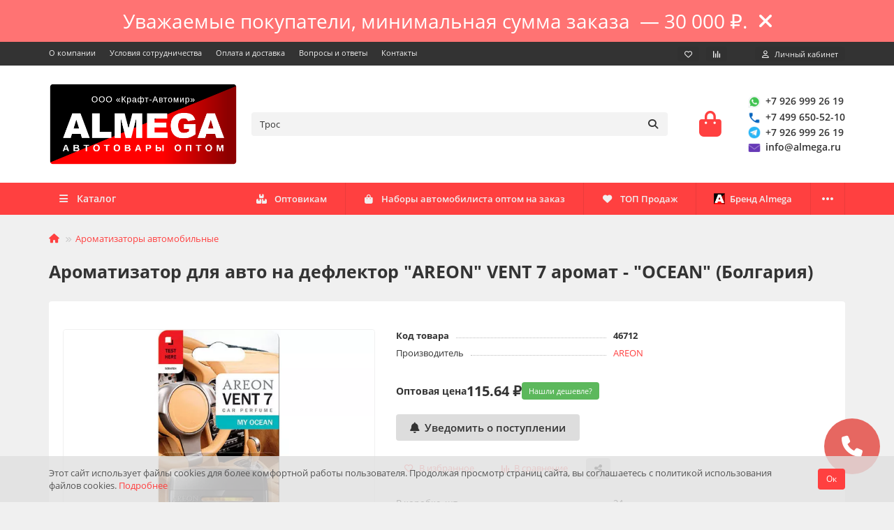

--- FILE ---
content_type: text/html; charset=utf-8
request_url: https://www.almega.ru/aromatizatory-osvezhitel-vozduha/aromatizator-areon-vent-7-na-deflektor-aromat-ocean-bolgariya
body_size: 32145
content:
<!DOCTYPE html>
<html dir="ltr" lang="ru">
<head>
<title>👍 Ароматизатор для авто на дефлектор &quot;AREON&quot; VENT 7 аромат - &quot;OCEAN&quot; (Болгария)  — купить оптом по низкой цене с доставкой по России</title>
<meta charset="UTF-8">
<meta name="viewport" content="width=device-width, initial-scale=1, maximum-scale=1, viewport-fit=cover">
<meta http-equiv="X-UA-Compatible" content="IE=edge">
<base href="https://www.almega.ru/">
<meta name="description" content="👍 Ароматизатор для авто на дефлектор &quot;AREON&quot; VENT 7 аромат - &quot;OCEAN&quot; (Болгария) — оптовая продажа по 115.64. Доставка по России со склада в Москве. Система лояльности и накопительных скидок. Личный менеджер у каждого клиента">
<meta property="og:title" content="👍 Ароматизатор для авто на дефлектор &quot;AREON&quot; VENT 7 аромат - &quot;OCEAN&quot; (Болгария)  — купить оптом по низкой цене с доставкой по России">
<meta property="og:description" content="👍 Ароматизатор для авто на дефлектор &quot;AREON&quot; VENT 7 аромат - &quot;OCEAN&quot; (Болгария) — оптовая продажа по 115.64. Доставка по России со склада в Москве. Система лояльности и накопительных скидок. Личный менеджер у каждого клиента"/>
<meta property="og:type" content="website">
<meta property="og:url" content="https://www.almega.ru/aromatizatory-osvezhitel-vozduha/aromatizator-areon-vent-7-na-deflektor-aromat-ocean-bolgariya">
<meta property="og:image" content="https://www.almega.ru/image/cache/webp/catalog/product/46712-640x480.webp">
<meta property="og:site_name" content="Крафт-Автомир">
<meta name="theme-color" content="#ff4040">
<meta name="msapplication-navbutton-color" content="#ff4040" />
<meta name="format-detection" content="telephone=no">
<meta name="format-detection" content="date=no">
<meta name="format-detection" content="address=no">
<meta name="format-detection" content="email=no">
<link href="https://www.almega.ru/aromatizatory-osvezhitel-vozduha/aromatizator-areon-vent-7-na-deflektor-aromat-ocean-bolgariya" rel="canonical">
<link href="https://www.almega.ru/image/catalog/almega/almega-icon.png" rel="icon">
	<link href="catalog/view/theme/unishop2/fonts/opensans/opensans-regular.woff2" rel="preload" as="font" type="font/woff2" crossorigin>
	<link href="catalog/view/theme/unishop2/fonts/opensans/opensans-medium.woff2" rel="preload" as="font" type="font/woff2" crossorigin>
	<link href="catalog/view/theme/unishop2/fonts/opensans/opensans-bold.woff2" rel="preload" as="font" type="font/woff2" crossorigin>
	<link href="catalog/view/theme/unishop2/stylesheet/merged.7f82d5b6a9.min.css?v=3.2.0.1" rel="preload" as="style">
	<link href="catalog/view/theme/unishop2/stylesheet/merged.7f82d5b6a9.min.css?v=3.2.0.1" rel="stylesheet" media="screen">
<script>const items_on_mobile = '1', module_on_mobile = 'grid', default_view = 'grid', default_mobile_view = 'grid';</script>
	
	<script src="catalog/view/theme/unishop2/js/jquery-3.7.0.min.js"></script>
	
	<script src="catalog/view/theme/unishop2/js/bootstrap.min.js"></script>
	
	<script src="catalog/view/theme/unishop2/js/common.js"></script>
	
	<script src="catalog/view/theme/unishop2/js/menu-aim.min.js"></script>
	
	<script src="catalog/view/theme/unishop2/js/owl.carousel.min.js"></script>
	
	<script src="catalog/view/theme/unishop2/js/jquery.maskedinput.min.js"></script>
	
	<script src="catalog/view/theme/unishop2/js/typed.min.js"></script>
	
	<script src="catalog/view/theme/unishop2/js/reviews.js"></script>
	
	<script src="catalog/view/theme/unishop2/js/addit-img.js"></script>
	
	<script src="catalog/view/theme/unishop2/js/user-request.js"></script>
	
	<script src="catalog/view/theme/unishop2/js/fly-menu.js"></script>
	
	<script src="catalog/view/theme/unishop2/js/special-timer.js"></script>
	
	<script src="catalog/view/javascript/cheaper30/cheaper30.js"></script>
<script>document.addEventListener("DOMContentLoaded", function() {

  var aTags = document.getElementsByTagName("a");
  for (var i = 0; i < aTags.length; i++) {
    if (aTags[i].href.indexOf('price.xls') !== -1) {
      aTags[i].addEventListener("click", function() {
        gtag('event', 'DownloadPrice', {'event_category': 'Communication'});
        ym(7276297,'reachGoal','DownloadPrice');
      });
    }
  }

  var uniHrefs = document.getElementsByClassName("uni-href");
  for (var i = 0; i < uniHrefs.length; i++) {
    uniHrefs[i].addEventListener("click", function() {
      if($(this).data('href')) {
        if ($(this).data('href').indexOf('mailto:') !== -1) {
          gtag('event', 'ClickEmail', {'event_category': 'Communication'});
          ym(7276297,'reachGoal','ClickEmail');
        } else if ($(this).data('href').indexOf('tel:') !== -1) {
          gtag('event', 'ClickTel', {'event_category': 'Communication'});
          ym(7276297,'reachGoal','ClickTel');
        } else if ($(this).data('href').indexOf('whatsapp:') !== -1) {
          gtag('event', 'ClickWhatsapp', {'event_category': 'Communication'});
          ym(7276297,'reachGoal','ClickWhatsapp');
        }
      }
    });
  }

});

$("document").ready(function (e) {
    $('.nav-tabs a:first').tab('show');

// Открыть страницу категорий по клику на кнопку "Каталог"
    $('.menu__header').on('click', function() {
        window.location.href = '/categories'
    });

// Добавить кнопку "Оптовикам" в верхнее меню на мобильных
    $('.top-links').append('<a class="top-btn-optovikam visible-xs" href="/optovikam" title="Оптовикам">Оптовикам</a>');

// Антиспам форм: отключение кнопок после отправки
  $('form').on('submit', function (e) {
    const $submitBtn = $(this).find("button[type='submit']");

    $submitBtn.prop("disabled", true);
    $submitBtn.css("pointer-events", "none");

    setTimeout(function () {
      $submitBtn.prop("disabled", false);
      $submitBtn.css("pointer-events", "auto");
    }, 2000); // Блокировка на 2 секунды
  });

});
</script>


				
            <style>
                #modal_confirm_deletion_xvr .modal-dialog {
                    width: 350px;
                }
                #modal_confirm_deletion_xvr .modal-header {
                    display: flex;
                }
                #modal_confirm_deletion_xvr .modal-request.modal-body {
                    display: flex;
                    justify-content: space-evenly;
                }
                .delete_selected {
                    width: inherit;
                    display: flex;
                    justify-content: space-between;
                    padding: 0px;
                }
                .checkout-cart__delete-selected {
                    width: 30px;
                }

                .block_cart_remove_btn_xvr {
                    display: flex;
                    width: 100%;
                    justify-content: end;
                    padding: 10px 0 0 0;
                }
                .clear_cart_btn {
                    display: flex;
                    justify-content: end;
                    margin-bottom: 5px;
                    padding: 0 0 0 10px;
                    width: max-content;
                }
                .clear_cart_btn .btn.btn-default {
                    color: red;
                }
                @media (max-width: 429px) {
                    .delete_selected {
                        width: 100%;
                    }
                    .block_cart_remove_btn_xvr {
                        display: flex;
                        justify-content: initial;
                        padding: 10px 0 10px 0;
                    }
                    .clear_cart_btn {
                        width: auto;
                        margin-bottom: 0px;
                        margin-left: 10px;
                        padding: 0px;
                    }
                }
            </style>
            

  
  

				<script>
/*$(document).ready(function() {*/
function hrefButton(_this){
			var href_module = _this.attr('onclick');
		if (href_module.indexOf('&prod_id={{ product_id }}') == '-1'){
			href_module = href_module.replace('extension/module/cheaper30&module_id=','extension/module/cheaper30&prod_id=46712&module_id=');
		}
		_this.attr('onclick', href_module);
	}
/*});*/
</script>
            
				</head>
			
<body>



  
  

                <style>

                </style>
                	<div class="topstripe">
		
                    <div class="container topstripe__container-text active">
            
						<span class="topstripe__text">Уважаемые покупатели, минимальная сумма заказа &nbsp;— 30&nbsp;000&nbsp;₽. </span>
			<i class="topstripe__close fas fa-times" title="Закрыть"></i>
		</div>
	</div>
	<script>
		$(function() {
			if(!document.cookie.match('topstripeOffTime')) {
				$('.topstripe').removeClass('hidden');
			
							
			
				$('.topstripe__close').on('click', () => {
					$.get('index.php?route=extension/module/uni_topstripe/apply');
					$('.topstripe .container').removeClass('active')
				});
			}
		});
	</script>

            
	<header>
														<div id="top" class="top-menu ">
			<div class="container">
				<div class="top-menu__links">
											<div class="top-links btn-group">
							<button class="top-menu__btn dropdown-toggle" aria-label="dropdown" data-toggle="dropdown"><i class="fas fa-bars"></i></button>
							<ul class="top-links__ul dropdown-menu dropdown-menu-left">
																	<li class="top-links__li"><a class="top-links__a" href="/company" title="О компании">О компании</a></li>
																	<li class="top-links__li"><a class="top-links__a" href="/cooperation" title="Условия сотрудничества">Условия сотрудничества</a></li>
																	<li class="top-links__li"><a class="top-links__a" href="/payment-delivery" title="Оплата и доставка">Оплата и доставка</a></li>
																	<li class="top-links__li"><a class="top-links__a" href="/faq" title="Вопросы и ответы">Вопросы и ответы</a></li>
																	<li class="top-links__li"><a class="top-links__a" href="/contacts" title="Контакты">Контакты</a></li>
															</ul>
						</div>
									</div>
				<div class="top-menu__buttons">
											<div class="top-menu__wishlist status-1" data-products="">
							<div class="btn-group">
								<button class="top-menu__btn top-menu__wishlist-btn uni-href" title="Избранное" data-href="https://www.almega.ru/wishlist"><i class="far fa-heart"></i><span class="top-menu__btn-text">Избранное</span><span class="top-menu__wishlist-total uni-badge hidden">0</span></button>
							</div>
						</div>
																<div class="top-menu__compare status-1" data-products="">
							<div class="btn-group">
								<button class="top-menu__btn top-menu__compare-btn uni-href" title="Сравнение" data-href="https://www.almega.ru/compare-products"><i class="top-menu__compare-icon fas fa-align-right"></i><span class="top-menu__btn-text">Сравнение</span><span class="top-menu__compare-total uni-badge hidden">0</span></button>
							</div>
						</div>
										 
					
					<div class="top-menu__account status-1 ">
						<div id="account" class="btn-group">
							<button class="top-menu__btn dropdown-toggle" title="Личный кабинет" data-toggle="dropdown"><i class="far fa-user"></i><span class="top-menu__btn-text">Личный кабинет</span></button>
							<ul class="dropdown-menu dropdown-menu-right">
																	<li><a href="https://www.almega.ru/login" onclick="uniLoginOpen(); return false;"><i class="fas fa-fw fa-sign-in-alt"></i>Авторизация</a></li>
									<li><a href="https://www.almega.ru/register" onclick="uniRegisterOpen(); return false;"><i class="fas fa-fw fa-user-plus"></i>Регистрация</a></li>
															</ul>
						</div>
					</div>
				</div>
			</div>
		</div>
		<div class="container">
			<div class="header-block">
				<div class="header-block__item header-block__item-logo col-sm-6 col-md-3 col-lg-3 col-xxl-4">
					<div id="logo" class="header-logo">
																					<a href="https://www.almega.ru"><img src="https://www.almega.ru/image/catalog/almega/almega-kraft-logo.png" title="Крафт-Автомир" alt="Крафт-Автомир" width="1026" height="449" class="header-logo__img img-responsive"></a>
																		</div>
				</div>
								<div id="search" class="header-block__item header-block__item-search  hidden-xs hidden-sm">
					<div class="header-search">
	<div class="header-search__form">
				<input type="text" name="search" value="" placeholder="Поиск" aria-label="Search" autocomplete="off" class="header-search__input  form-control">
		<button type="button" class="search-btn-clear ">&times;</button>
		<button type="button" class="header-search__btn search-btn" title="Поиск"><i class="fa fa-search"></i></button>
	</div>
	<div class="live-search" style="display:none"><ul class="live-search__ul"><li class="loading"></li></ul></div>
</div>
				</div>
				<div class="header-block__item header-block__item-telephone ">
					<div class="header-phones ">
						<a class="header-phones__main two-line" href="https://wa.me/+79269992619" target="_blank" title="+7 926 999 26 19">
																								<div class="header-phones__main-img-i"><img src="image/catalog/icon-whatsapp-48.png" alt=""></div>
																+7 926 999 26 19
													</a>
													
															<a class="header-phones__main two-line" href="tel:+74996505210" target="_blank" title="+7 499 650-52-10">
																			<div class="header-phones__main-img-i"><img src="image/catalog/icon-phone-48.png" alt=""></div>
																		+7 499 650-52-10
								</a>
															<a class="header-phones__main two-line" href="https://t.me/AlmegaAuto" target="_blank" title="https://t.me/AlmegaAuto">
																			<div class="header-phones__main-img-i"><img src="image/catalog/icon-telegram-48.png" alt=""></div>
																		+7 926 999 26 19
								</a>
															<a class="header-phones__main two-line" href="mailto:info@almega.ru" target="_blank" title="info@almega.ru">
																			<div class="header-phones__main-img-i"><img src="image/catalog/icon-email-48.png" alt=""></div>
																		info@almega.ru
								</a>
										
																							</div>
				</div>
																<div class="header-block__item header-block__item-cart"><div id="cart" class="header-cart" title="Корзина">
					<div class="header-cart__btn dropdown-toggle" onclick="uniModalWindow('modal-cart', '', 'Корзина', $('header').find('.header-cart__dropdown').html())">
		<i class="header-cart__icon fa fa-shopping-bag"></i>
		<span id="cart-total" class="header-cart__total-items hidden">0</span>
	</div>
	<div class="header-cart__dropdown">
					<div class="header-cart__empty"><i class="header-cart__icon-empty fas fa-shopping-bag"></i>Ваша корзина пуста!</div>
			</div>
</div>
<div class="header-block__item-caption">Корзина</div></div>
			</div>
		</div>
		<div class="container">
			<div class="row">
									<div class="main-menu set-before">
	<div class="menu-wrapper col-md-3 col-lg-3 col-xxl-4">
		<nav id="menu" class="menu  menu1 ">
			<div class="menu__header">
				<i class="menu__header-icon fa fa-fw fa-bars hidden-xs hidden-sm"></i>
				<span class="menu__header-title">Каталог</span>
				<i class="menu-close menu__header-icon fas fa-times visible-xs visible-sm"></i>
			</div>
			<ul class="menu__collapse main-menu__collapse">
									<li class="menu__level-1-li has-children">
						<a class="menu__level-1-a " href="https://www.almega.ru/nabory-avtomobilista-i-sumki">
																								<i class="menu__level-1-icon fas fa-suitcase fa-fw"></i>
																						Наборы автомобилиста и сумки 
						</a>
																																										<i class="menu__chevron menu__chevron-level-1 fas fa-chevron-down"></i>
							<div class="menu__level-2  column-1">
								
																	<div class="menu__level-2-ul   col-md-12">
																				<a class="menu__level-2-a " href="https://www.almega.ru/nabory-avtomobilista-i-sumki/nabory-avtomobilista">Наборы автомобилиста</a>
																													</div>
																	<div class="menu__level-2-ul   col-md-12">
																				<a class="menu__level-2-a " href="https://www.almega.ru/nabory-avtomobilista-i-sumki/sumki-nabory-avtomobilista">Сумки для набора автомобилиста</a>
																													</div>
																							</div>
											</li>
									<li class="menu__level-1-li ">
						<a class="menu__level-1-a " href="https://www.almega.ru/nabory-po-uhodu-za-avto">
																								<i class="menu__level-1-icon fa fa-hands-wash fa-fw"></i>
																						Наборы по уходу за авто
						</a>
											</li>
									<li class="menu__level-1-li has-children">
						<a class="menu__level-1-a " href="https://www.almega.ru/ramki-nomernogo-znaka-i-bolty-k-nim">
																								<i class="menu__level-1-icon fa fa-server fa-fw"></i>
																						Рамки номерного знака и болты к ним
						</a>
																																										<i class="menu__chevron menu__chevron-level-1 fas fa-chevron-down"></i>
							<div class="menu__level-2  column-1">
								
																	<div class="menu__level-2-ul has-children  col-md-12">
																				<a class="menu__level-2-a has-children" href="https://www.almega.ru/ramki-nomernogo-znaka-i-bolty-k-nim/ramki-nomernogo-znaka">Рамки номерного знака</a>
																					<i class="menu__chevron menu__chevron-level-2 fas fa-chevron-down"></i>
											<div class="menu__level-3">
												<ul class="menu__level-3-ul">
																											<li class="menu__level-3-li"><a class="menu__level-3-a" href="https://www.almega.ru/ramki-nomernogo-znaka-i-bolty-k-nim/ramki-nomernogo-znaka/ramki-metallicheskie">Рамки металлические</a></li>
																											<li class="menu__level-3-li"><a class="menu__level-3-a" href="https://www.almega.ru/ramki-nomernogo-znaka-i-bolty-k-nim/ramki-nomernogo-znaka/ramki-plastikovye">Рамки пластиковые</a></li>
																											<li class="menu__level-3-li"><a class="menu__level-3-a" href="https://www.almega.ru/ramki-nomernogo-znaka-i-bolty-k-nim/ramki-nomernogo-znaka/ramki-silikonovye">Рамки силиконовые</a></li>
																																						</ul>
											</div>
																													</div>
																	<div class="menu__level-2-ul   col-md-12">
																				<a class="menu__level-2-a " href="https://www.almega.ru/ramki-nomernogo-znaka-i-bolty-k-nim/bolty-dlya-ramok-nomernogo-znaka">Болты для рамок номерного знака</a>
																													</div>
																							</div>
											</li>
									<li class="menu__level-1-li has-children">
						<a class="menu__level-1-a " href="https://www.almega.ru/avariynye-prinadlezhnosti">
																								<i class="menu__level-1-icon fa fa-fire-extinguisher fa-fw"></i>
																						Аварийные принадлежности первой необходимости
						</a>
																																										<i class="menu__chevron menu__chevron-level-1 fas fa-chevron-down"></i>
							<div class="menu__level-2  column-2">
								
																	<div class="menu__level-2-ul   col-md-6">
																				<a class="menu__level-2-a " href="https://www.almega.ru/avariynye-prinadlezhnosti/sapyornye-lopaty">Сапёрные лопаты</a>
																													</div>
																	<div class="menu__level-2-ul has-children  col-md-6">
																				<a class="menu__level-2-a has-children" href="https://www.almega.ru/avariynye-prinadlezhnosti/svetootrazhayuschie-odezhda-elementy-i-lenty">Светоотражающие одежда, элементы и ленты</a>
																					<i class="menu__chevron menu__chevron-level-2 fas fa-chevron-down"></i>
											<div class="menu__level-3">
												<ul class="menu__level-3-ul">
																											<li class="menu__level-3-li"><a class="menu__level-3-a" href="https://www.almega.ru/avariynye-prinadlezhnosti/svetootrazhayuschie-odezhda-elementy-i-lenty/zhilety-signalnye-svetootrazhayushchie">Жилеты сигнальные светоотражающие</a></li>
																											<li class="menu__level-3-li"><a class="menu__level-3-a" href="https://www.almega.ru/avariynye-prinadlezhnosti/svetootrazhayuschie-odezhda-elementy-i-lenty/svetootrazhayuschie-elementy">Светоотражающие элементы</a></li>
																											<li class="menu__level-3-li"><a class="menu__level-3-a" href="https://www.almega.ru/avariynye-prinadlezhnosti/svetootrazhayuschie-odezhda-elementy-i-lenty/svetootrazhayuschaya-lenta">Светоотражающая лента</a></li>
																																						</ul>
											</div>
																													</div>
																	<div class="menu__level-2-ul   col-md-6">
																				<a class="menu__level-2-a " href="https://www.almega.ru/avariynye-prinadlezhnosti/aptechki-avtomobilnye">Аптечки</a>
																													</div>
																	<div class="menu__level-2-ul   col-md-6">
																				<a class="menu__level-2-a " href="https://www.almega.ru/avariynye-prinadlezhnosti/ognetushiteli-avtomobilnye-poroshkovye">Огнетушители автомобильные</a>
																													</div>
																	<div class="menu__level-2-ul   col-md-6">
																				<a class="menu__level-2-a " href="https://www.almega.ru/avariynye-prinadlezhnosti/perchatki">Перчатки</a>
																													</div>
																	<div class="menu__level-2-ul   col-md-6">
																				<a class="menu__level-2-a " href="https://www.almega.ru/avariynye-prinadlezhnosti/znaki-avariynoy-ostanovki">Знаки аварийной остановки</a>
																													</div>
																	<div class="menu__level-2-ul   col-md-6">
																				<a class="menu__level-2-a " href="https://www.almega.ru/avariynye-prinadlezhnosti/provoda-puskovye-prikurivatel">Провода пусковые (прикуриватель)</a>
																													</div>
																	<div class="menu__level-2-ul   col-md-6">
																				<a class="menu__level-2-a " href="https://www.almega.ru/avariynye-prinadlezhnosti/trosy-buksirovochnye">Тросы буксировочные</a>
																													</div>
																	<div class="menu__level-2-ul   col-md-6">
																				<a class="menu__level-2-a " href="https://www.almega.ru/avariynye-prinadlezhnosti/bashmaki-protivootkatnye">Башмаки противооткатные</a>
																													</div>
																	<div class="menu__level-2-ul   col-md-6">
																				<a class="menu__level-2-a " href="https://www.almega.ru/avariynye-prinadlezhnosti/nabory-dlya-remonta-shin">Наборы для ремонта шин</a>
																													</div>
																	<div class="menu__level-2-ul   col-md-6">
																				<a class="menu__level-2-a " href="https://www.almega.ru/avariynye-prinadlezhnosti/detskie-uderzhivayushchie-ustroystva-beskarkasnye">Детские удерживающие устройства</a>
																													</div>
																	<div class="menu__level-2-ul   col-md-6">
																				<a class="menu__level-2-a " href="https://www.almega.ru/avariynye-prinadlezhnosti/dozhdeviki">Дождевики</a>
																													</div>
																	<div class="menu__level-2-ul   col-md-6">
																				<a class="menu__level-2-a " href="https://www.almega.ru/avariynye-prinadlezhnosti/remni-bezopasnosti">Ремни безопасности</a>
																													</div>
																							</div>
											</li>
									<li class="menu__level-1-li has-children">
						<a class="menu__level-1-a " href="https://www.almega.ru/voronki-kanistry">
																								<i class="menu__level-1-icon fas fa-filter fa-fw"></i>
																						Воронки, канистры
						</a>
																																										<i class="menu__chevron menu__chevron-level-1 fas fa-chevron-down"></i>
							<div class="menu__level-2  column-1">
								
																	<div class="menu__level-2-ul   col-md-12">
																				<a class="menu__level-2-a " href="https://www.almega.ru/voronki-kanistry/voronki-avtomobilnye">Воронки</a>
																													</div>
																	<div class="menu__level-2-ul   col-md-12">
																				<a class="menu__level-2-a " href="https://www.almega.ru/voronki-kanistry/kanistry">Канистры</a>
																													</div>
																							</div>
											</li>
									<li class="menu__level-1-li has-children">
						<a class="menu__level-1-a " href="https://www.almega.ru/domkraty">
																								<i class="menu__level-1-icon fa fa-ticket-alt fa-fw"></i>
																						Домкраты и насадки
						</a>
																																										<i class="menu__chevron menu__chevron-level-1 fas fa-chevron-down"></i>
							<div class="menu__level-2  column-1">
								
																	<div class="menu__level-2-ul   col-md-12">
																				<a class="menu__level-2-a " href="https://www.almega.ru/domkraty/domkraty-gidravlicheskie-butylochnye">Гидравлические бутылочные</a>
																													</div>
																	<div class="menu__level-2-ul   col-md-12">
																				<a class="menu__level-2-a " href="https://www.almega.ru/domkraty/domkraty-gidravlicheskie-podkatnye">Гидравлические подкатные</a>
																													</div>
																	<div class="menu__level-2-ul   col-md-12">
																				<a class="menu__level-2-a " href="https://www.almega.ru/domkraty/podstavki-pod-avtomobil">Подставки под автомобиль</a>
																													</div>
																	<div class="menu__level-2-ul   col-md-12">
																				<a class="menu__level-2-a " href="https://www.almega.ru/domkraty/nasadki-na-domkrat">Насадки на домкрат</a>
																													</div>
																	<div class="menu__level-2-ul   col-md-12">
																				<a class="menu__level-2-a " href="https://www.almega.ru/domkraty/domkraty-rombicheskie-avtomobilnye">Ромбические</a>
																													</div>
																							</div>
											</li>
									<li class="menu__level-1-li has-children">
						<a class="menu__level-1-a " href="https://www.almega.ru/kompressory-i-nasosy">
																								<i class="menu__level-1-icon fab fa-safari fa-fw"></i>
																						Компрессоры и насосы
						</a>
																																										<i class="menu__chevron menu__chevron-level-1 fas fa-chevron-down"></i>
							<div class="menu__level-2  column-1">
								
																	<div class="menu__level-2-ul   col-md-12">
																				<a class="menu__level-2-a " href="https://www.almega.ru/kompressory-i-nasosy/kompressory-avtomobilnye">Компрессоры автомобильные</a>
																													</div>
																	<div class="menu__level-2-ul has-children  col-md-12">
																				<a class="menu__level-2-a has-children" href="https://www.almega.ru/kompressory-i-nasosy/nasosy-shlangi-nakonechniki">Насосы, шланги, наконечники</a>
																					<i class="menu__chevron menu__chevron-level-2 fas fa-chevron-down"></i>
											<div class="menu__level-3">
												<ul class="menu__level-3-ul">
																											<li class="menu__level-3-li"><a class="menu__level-3-a" href="https://www.almega.ru/kompressory-i-nasosy/nasosy-shlangi-nakonechniki/nasosy-ruchnye-nozhnye-avtomobilnye">Насосы ручные</a></li>
																											<li class="menu__level-3-li"><a class="menu__level-3-a" href="https://www.almega.ru/kompressory-i-nasosy/nasosy-shlangi-nakonechniki/nasosy-nozhnye">Насосы ножные</a></li>
																											<li class="menu__level-3-li"><a class="menu__level-3-a" href="https://www.almega.ru/kompressory-i-nasosy/nasosy-shlangi-nakonechniki/shlangi-dlya-nasosa">Шланги для насоса</a></li>
																											<li class="menu__level-3-li"><a class="menu__level-3-a" href="https://www.almega.ru/kompressory-i-nasosy/nasosy-shlangi-nakonechniki/nasosy-dlya-perekachki-topliva-12v-24v">Насосы для перекачки топлива 12V-24V</a></li>
																																								<li class="menu__level-3-li"><a class="menu__level-3-a menu__more uni-href" href="#" data-href="https://www.almega.ru/kompressory-i-nasosy/nasosy-shlangi-nakonechniki"><span class="menu__more-span">Все категории (5)</span></a></li>
																									</ul>
											</div>
																													</div>
																	<div class="menu__level-2-ul   col-md-12">
																				<a class="menu__level-2-a " href="https://www.almega.ru/kompressory-i-nasosy/manometry">Манометры</a>
																													</div>
																							</div>
											</li>
									<li class="menu__level-1-li has-children">
						<a class="menu__level-1-a " href="https://www.almega.ru/podarki-turizm-i-otdyh">
																								<i class="menu__level-1-icon fa fa-tree fa-fw"></i>
																						Подарки, туризм и отдых
						</a>
																																										<i class="menu__chevron menu__chevron-level-1 fas fa-chevron-down"></i>
							<div class="menu__level-2  column-1">
								
																	<div class="menu__level-2-ul   col-md-12">
																				<a class="menu__level-2-a " href="https://www.almega.ru/podarki-turizm-i-otdyh/podarochnye-nabory-dlya-piknika-turizma-i-kempinga">Подарочные наборы для пикника, туризма и кемпинга</a>
																													</div>
																	<div class="menu__level-2-ul   col-md-12">
																				<a class="menu__level-2-a " href="https://www.almega.ru/podarki-turizm-i-otdyh/gazovye-ballony">Газовые баллоны </a>
																													</div>
																	<div class="menu__level-2-ul   col-md-12">
																				<a class="menu__level-2-a " href="https://www.almega.ru/podarki-turizm-i-otdyh/gorelki-gazovye-s-pezopodzhigom-na-balonchik">Газовые горелки</a>
																													</div>
																	<div class="menu__level-2-ul   col-md-12">
																				<a class="menu__level-2-a " href="https://www.almega.ru/podarki-turizm-i-otdyh/gazovye-plitki">Газовые плитки </a>
																													</div>
																	<div class="menu__level-2-ul   col-md-12">
																				<a class="menu__level-2-a " href="https://www.almega.ru/podarki-turizm-i-otdyh/nabory-dlya-bani">Наборы для бани</a>
																													</div>
																	<div class="menu__level-2-ul   col-md-12">
																				<a class="menu__level-2-a " href="https://www.almega.ru/podarki-turizm-i-otdyh/sredstva-ot-nasekomyh">Средства от насекомых</a>
																													</div>
																	<div class="menu__level-2-ul   col-md-12">
																				<a class="menu__level-2-a " href="https://www.almega.ru/podarki-turizm-i-otdyh/avto-fumigatory">Авто-фумигаторы</a>
																													</div>
																							</div>
											</li>
									<li class="menu__level-1-li has-children">
						<a class="menu__level-1-a " href="https://www.almega.ru/sredstva-po-uhodu">
																								<i class="menu__level-1-icon fas fa-spray-can fa-fw"></i>
																						Средства по уходу
						</a>
																																										<i class="menu__chevron menu__chevron-level-1 fas fa-chevron-down"></i>
							<div class="menu__level-2  column-2">
								
																	<div class="menu__level-2-ul   col-md-6">
																				<a class="menu__level-2-a " href="https://www.almega.ru/sredstva-po-uhodu/shchetki-dlya-mytya-avtomobilya">Щетки для мытья</a>
																													</div>
																	<div class="menu__level-2-ul   col-md-6">
																				<a class="menu__level-2-a " href="https://www.almega.ru/sredstva-po-uhodu/shchetki-dlya-snega">Щетки для снега</a>
																													</div>
																	<div class="menu__level-2-ul   col-md-6">
																				<a class="menu__level-2-a " href="https://www.almega.ru/sredstva-po-uhodu/avtomobilnye-lopaty-dlya-snega">Лопаты для уборки снега</a>
																													</div>
																	<div class="menu__level-2-ul   col-md-6">
																				<a class="menu__level-2-a " href="https://www.almega.ru/sredstva-po-uhodu/skrebki-dlya-lda">Скребки для льда</a>
																													</div>
																	<div class="menu__level-2-ul   col-md-6">
																				<a class="menu__level-2-a " href="https://www.almega.ru/sredstva-po-uhodu/salfetki-mikrofibra">Салфетки микрофибра</a>
																													</div>
																	<div class="menu__level-2-ul   col-md-6">
																				<a class="menu__level-2-a " href="https://www.almega.ru/sredstva-po-uhodu/salfetki-v-tube">Салфетки в тубе</a>
																													</div>
																	<div class="menu__level-2-ul   col-md-6">
																				<a class="menu__level-2-a " href="https://www.almega.ru/sredstva-po-uhodu/salfetki-vlazhnye">Салфетки влажные</a>
																													</div>
																	<div class="menu__level-2-ul   col-md-6">
																				<a class="menu__level-2-a " href="https://www.almega.ru/sredstva-po-uhodu/gubki-dlya-mytya-polirovki">Губки для мытья</a>
																													</div>
																	<div class="menu__level-2-ul   col-md-6">
																				<a class="menu__level-2-a " href="https://www.almega.ru/sredstva-po-uhodu/vodosgony">Водосгоны</a>
																													</div>
																	<div class="menu__level-2-ul   col-md-6">
																				<a class="menu__level-2-a " href="https://www.almega.ru/sredstva-po-uhodu/opryskivatel">Опрыскиватель</a>
																													</div>
																	<div class="menu__level-2-ul   col-md-6">
																				<a class="menu__level-2-a " href="https://www.almega.ru/sredstva-po-uhodu/pylesosy-avtomobilnye">Пылесосы автомобильные</a>
																													</div>
																	<div class="menu__level-2-ul   col-md-6">
																				<a class="menu__level-2-a " href="https://www.almega.ru/sredstva-po-uhodu/tenty-dlya-avto">Тенты для авто</a>
																													</div>
																							</div>
											</li>
									<li class="menu__level-1-li has-children">
						<a class="menu__level-1-a " href="https://www.almega.ru/aksessuary-dlya-salona-avtomobilya">
																								<i class="menu__level-1-icon fa fa-tachometer-alt fa-fw"></i>
																						Аксессуары в салон
						</a>
																																										<i class="menu__chevron menu__chevron-level-1 fas fa-chevron-down"></i>
							<div class="menu__level-2  column-3">
								
																	<div class="menu__level-2-ul has-children  col-md-4">
																				<a class="menu__level-2-a has-children" href="https://www.almega.ru/aksessuary-dlya-salona-avtomobilya/na-pribornuyu-panel">На приборную панель</a>
																					<i class="menu__chevron menu__chevron-level-2 fas fa-chevron-down"></i>
											<div class="menu__level-3">
												<ul class="menu__level-3-ul">
																											<li class="menu__level-3-li"><a class="menu__level-3-a" href="https://www.almega.ru/aksessuary-dlya-salona-avtomobilya/na-pribornuyu-panel/derzhateli-dlya-telefonov">Держатели телефонов</a></li>
																											<li class="menu__level-3-li"><a class="menu__level-3-a" href="https://www.almega.ru/aksessuary-dlya-salona-avtomobilya/na-pribornuyu-panel/kovriki-protivoskolzyacie">Коврики противоскользящие</a></li>
																											<li class="menu__level-3-li"><a class="menu__level-3-a" href="https://www.almega.ru/aksessuary-dlya-salona-avtomobilya/na-pribornuyu-panel/pepelnicy-avtomobilnye">Пепельницы автомобильные</a></li>
																											<li class="menu__level-3-li"><a class="menu__level-3-a" href="https://www.almega.ru/aksessuary-dlya-salona-avtomobilya/na-pribornuyu-panel/tablichki-parkovochnye">Таблички парковочные</a></li>
																																								<li class="menu__level-3-li"><a class="menu__level-3-a menu__more uni-href" href="#" data-href="https://www.almega.ru/aksessuary-dlya-salona-avtomobilya/na-pribornuyu-panel"><span class="menu__more-span">Все категории (8)</span></a></li>
																									</ul>
											</div>
																													</div>
																	<div class="menu__level-2-ul   col-md-4">
																				<a class="menu__level-2-a " href="https://www.almega.ru/aksessuary-dlya-salona-avtomobilya/zerkala">Зеркала</a>
																													</div>
																	<div class="menu__level-2-ul   col-md-4">
																				<a class="menu__level-2-a " href="https://www.almega.ru/aksessuary-dlya-salona-avtomobilya/kovriki-avtomobilnye">Коврики автомобильные</a>
																													</div>
																	<div class="menu__level-2-ul   col-md-4">
																				<a class="menu__level-2-a " href="https://www.almega.ru/aksessuary-dlya-salona-avtomobilya/podushki-avtomobilnye">Подушки автомобильные</a>
																													</div>
																	<div class="menu__level-2-ul   col-md-4">
																				<a class="menu__level-2-a " href="https://www.almega.ru/aksessuary-dlya-salona-avtomobilya/opletki-na-rul">Оплетки на руль</a>
																													</div>
																	<div class="menu__level-2-ul   col-md-4">
																				<a class="menu__level-2-a " href="https://www.almega.ru/aksessuary-dlya-salona-avtomobilya/ruchki-na-rul-lentyajka">Ручки на руль (лентяйка)</a>
																													</div>
																	<div class="menu__level-2-ul   col-md-4">
																				<a class="menu__level-2-a " href="https://www.almega.ru/aksessuary-dlya-salona-avtomobilya/ruchki-kpp">Ручки КПП</a>
																													</div>
																	<div class="menu__level-2-ul   col-md-4">
																				<a class="menu__level-2-a " href="https://www.almega.ru/aksessuary-dlya-salona-avtomobilya/ogranichiteli-remney-bezopasnosti-zaglushki">Заглушки ремней безопасности</a>
																													</div>
																	<div class="menu__level-2-ul   col-md-4">
																				<a class="menu__level-2-a " href="https://www.almega.ru/aksessuary-dlya-salona-avtomobilya/chehly-salona">Чехлы салона</a>
																													</div>
																	<div class="menu__level-2-ul   col-md-4">
																				<a class="menu__level-2-a " href="https://www.almega.ru/aksessuary-dlya-salona-avtomobilya/nakidki-na-sidenya-avtomobilya">Накидки на сиденья</a>
																													</div>
																	<div class="menu__level-2-ul   col-md-4">
																				<a class="menu__level-2-a " href="https://www.almega.ru/aksessuary-dlya-salona-avtomobilya/ochki-dlya-voditelej">Очки для водителей</a>
																													</div>
																	<div class="menu__level-2-ul   col-md-4">
																				<a class="menu__level-2-a " href="https://www.almega.ru/aksessuary-dlya-salona-avtomobilya/setka-bagazhnaya">Сетка багажная</a>
																													</div>
																	<div class="menu__level-2-ul   col-md-4">
																				<a class="menu__level-2-a " href="https://www.almega.ru/aksessuary-dlya-salona-avtomobilya/breloki-dlya-avto">Брелоки</a>
																													</div>
																	<div class="menu__level-2-ul   col-md-4">
																				<a class="menu__level-2-a " href="https://www.almega.ru/aksessuary-dlya-salona-avtomobilya/bumazhniki-oblozhki-dlya-dokumentov-bloknoty-klyuchnicy">Бумажники, обложки для документов, блокноты, ключницы</a>
																													</div>
																	<div class="menu__level-2-ul   col-md-4">
																				<a class="menu__level-2-a " href="https://www.almega.ru/aksessuary-dlya-salona-avtomobilya/organayzery-avtomobilnye">Органайзеры автомобильные</a>
																													</div>
																	<div class="menu__level-2-ul   col-md-4">
																				<a class="menu__level-2-a " href="https://www.almega.ru/aksessuary-dlya-salona-avtomobilya/ruchki-steklopodemnika">Ручки стеклоподъемника</a>
																													</div>
																							</div>
											</li>
									<li class="menu__level-1-li has-children">
						<a class="menu__level-1-a " href="https://www.almega.ru/vneshnie-aksessuary">
																								<i class="menu__level-1-icon fas fa-atom fa-fw"></i>
																						Внешние аксессуары
						</a>
																																										<i class="menu__chevron menu__chevron-level-1 fas fa-chevron-down"></i>
							<div class="menu__level-2  column-2">
								
																	<div class="menu__level-2-ul   col-md-6">
																				<a class="menu__level-2-a " href="https://www.almega.ru/vneshnie-aksessuary/shtorki-avtomobilnye">Шторки солнцезащитные</a>
																													</div>
																	<div class="menu__level-2-ul   col-md-6">
																				<a class="menu__level-2-a " href="https://www.almega.ru/vneshnie-aksessuary/plenka-tonirovochnaya-dlya-avto">Пленка тонировочная</a>
																													</div>
																	<div class="menu__level-2-ul has-children  col-md-6">
																				<a class="menu__level-2-a has-children" href="https://www.almega.ru/vneshnie-aksessuary/shchetki-stekloochistitelya">Щетки стеклоочистителя</a>
																					<i class="menu__chevron menu__chevron-level-2 fas fa-chevron-down"></i>
											<div class="menu__level-3">
												<ul class="menu__level-3-ul">
																											<li class="menu__level-3-li"><a class="menu__level-3-a" href="https://www.almega.ru/vneshnie-aksessuary/shchetki-stekloochistitelya/beskarkasnye">Бескаркасные</a></li>
																											<li class="menu__level-3-li"><a class="menu__level-3-a" href="https://www.almega.ru/vneshnie-aksessuary/shchetki-stekloochistitelya/karkasnye">Каркасные</a></li>
																											<li class="menu__level-3-li"><a class="menu__level-3-a" href="https://www.almega.ru/vneshnie-aksessuary/shchetki-stekloochistitelya/gibridnye">Гибридные</a></li>
																																						</ul>
											</div>
																													</div>
																	<div class="menu__level-2-ul   col-md-6">
																				<a class="menu__level-2-a " href="https://www.almega.ru/vneshnie-aksessuary/bryzgoviki-universalnye">Брызговики</a>
																													</div>
																	<div class="menu__level-2-ul   col-md-6">
																				<a class="menu__level-2-a " href="https://www.almega.ru/vneshnie-aksessuary/nasadki-na-glushitel">Насадки на глушитель</a>
																													</div>
																	<div class="menu__level-2-ul   col-md-6">
																				<a class="menu__level-2-a " href="https://www.almega.ru/vneshnie-aksessuary/antistatiki-zazemlitel">Антистатики</a>
																													</div>
																	<div class="menu__level-2-ul   col-md-6">
																				<a class="menu__level-2-a " href="https://www.almega.ru/vneshnie-aksessuary/setka-radiatora">Сетка радиатора</a>
																													</div>
																	<div class="menu__level-2-ul   col-md-6">
																				<a class="menu__level-2-a " href="https://www.almega.ru/vneshnie-aksessuary/nakleyki-i-znaki">Наклейки и знаки</a>
																													</div>
																	<div class="menu__level-2-ul   col-md-6">
																				<a class="menu__level-2-a " href="https://www.almega.ru/vneshnie-aksessuary/podsvetki-taksi">Подсветки ТАКСИ</a>
																													</div>
																	<div class="menu__level-2-ul   col-md-6">
																				<a class="menu__level-2-a " href="https://www.almega.ru/vneshnie-aksessuary/plenka-zaschitnaya">Пленка защитная</a>
																													</div>
																	<div class="menu__level-2-ul   col-md-6">
																				<a class="menu__level-2-a " href="https://www.almega.ru/vneshnie-aksessuary/sekretki-na-kolesa-bolty">Секретки на колеса (болты)</a>
																													</div>
																	<div class="menu__level-2-ul   col-md-6">
																				<a class="menu__level-2-a " href="https://www.almega.ru/vneshnie-aksessuary/kryshki-benzobaka">Крышки бензобака</a>
																													</div>
																							</div>
											</li>
									<li class="menu__level-1-li has-children">
						<a class="menu__level-1-a " href="https://www.almega.ru/avtoprinadlezhnosti">
																								<i class="menu__level-1-icon fas fa-car fa-fw"></i>
																						Автопринадлежности
						</a>
																																										<i class="menu__chevron menu__chevron-level-1 fas fa-chevron-down"></i>
							<div class="menu__level-2  column-2">
								
																	<div class="menu__level-2-ul   col-md-6">
																				<a class="menu__level-2-a " href="https://www.almega.ru/avtoprinadlezhnosti/lebedki">Лебедки</a>
																													</div>
																	<div class="menu__level-2-ul   col-md-6">
																				<a class="menu__level-2-a " href="https://www.almega.ru/avtoprinadlezhnosti/shlangi-maslobenzostoykie">Шланги маслобензостойкие</a>
																													</div>
																	<div class="menu__level-2-ul   col-md-6">
																				<a class="menu__level-2-a " href="https://www.almega.ru/avtoprinadlezhnosti/meshki-pakety">Мешки, пакеты</a>
																													</div>
																	<div class="menu__level-2-ul   col-md-6">
																				<a class="menu__level-2-a " href="https://www.almega.ru/avtoprinadlezhnosti/styazhki-gruza">Стяжки груза</a>
																													</div>
																	<div class="menu__level-2-ul   col-md-6">
																				<a class="menu__level-2-a " href="https://www.almega.ru/avtoprinadlezhnosti/zamki-velosipednye">Замки </a>
																													</div>
																	<div class="menu__level-2-ul   col-md-6">
																				<a class="menu__level-2-a " href="https://www.almega.ru/avtoprinadlezhnosti/shlangi-dlya-perekachki-topliva-grusha">Шланги для перекачки топлива (груша)</a>
																													</div>
																	<div class="menu__level-2-ul   col-md-6">
																				<a class="menu__level-2-a " href="https://www.almega.ru/avtoprinadlezhnosti/forsunki-omyvatelya">Форсунки омывателя</a>
																													</div>
																	<div class="menu__level-2-ul   col-md-6">
																				<a class="menu__level-2-a " href="https://www.almega.ru/avtoprinadlezhnosti/homuty">Хомуты</a>
																													</div>
																	<div class="menu__level-2-ul   col-md-6">
																				<a class="menu__level-2-a " href="https://www.almega.ru/avtoprinadlezhnosti/skoby-takelazhnye">Скобы такелажные</a>
																													</div>
																	<div class="menu__level-2-ul   col-md-6">
																				<a class="menu__level-2-a " href="https://www.almega.ru/avtoprinadlezhnosti/filtry">Фильтры</a>
																													</div>
																							</div>
											</li>
									<li class="menu__level-1-li has-children">
						<a class="menu__level-1-a " href="https://www.almega.ru/skotch-izolenta">
																								<i class="menu__level-1-icon fas fa-bacon fa-fw"></i>
																						Скотч, изолента
						</a>
																																										<i class="menu__chevron menu__chevron-level-1 fas fa-chevron-down"></i>
							<div class="menu__level-2  column-1">
								
																	<div class="menu__level-2-ul   col-md-12">
																				<a class="menu__level-2-a " href="https://www.almega.ru/skotch-izolenta/izolenta">Изолента</a>
																													</div>
																	<div class="menu__level-2-ul   col-md-12">
																				<a class="menu__level-2-a " href="https://www.almega.ru/skotch-izolenta/lenty-signalnye">Ленты сигнальные</a>
																													</div>
																	<div class="menu__level-2-ul has-children  col-md-12">
																				<a class="menu__level-2-a has-children" href="https://www.almega.ru/skotch-izolenta/skotch">Скотч</a>
																					<i class="menu__chevron menu__chevron-level-2 fas fa-chevron-down"></i>
											<div class="menu__level-3">
												<ul class="menu__level-3-ul">
																											<li class="menu__level-3-li"><a class="menu__level-3-a" href="https://www.almega.ru/skotch-izolenta/skotch/dvuhstoronniy">Двухсторонний</a></li>
																											<li class="menu__level-3-li"><a class="menu__level-3-a" href="https://www.almega.ru/skotch-izolenta/skotch/upakovochnyy">Упаковочный</a></li>
																											<li class="menu__level-3-li"><a class="menu__level-3-a" href="https://www.almega.ru/skotch-izolenta/skotch/malyarnyy">Малярный</a></li>
																																						</ul>
											</div>
																													</div>
																							</div>
											</li>
									<li class="menu__level-1-li has-children">
						<a class="menu__level-1-a " href="https://www.almega.ru/avtohimiya">
																								<i class="menu__level-1-icon fa fa-flask fa-fw"></i>
																						Автохимия
						</a>
																																										<i class="menu__chevron menu__chevron-level-1 fas fa-chevron-down"></i>
							<div class="menu__level-2  column-4">
								
																	<div class="menu__level-2-ul   col-md-3">
																				<a class="menu__level-2-a " href="https://www.almega.ru/avtohimiya/poliroli">Полироли пластика</a>
																													</div>
																	<div class="menu__level-2-ul   col-md-3">
																				<a class="menu__level-2-a " href="https://www.almega.ru/avtohimiya/razmorazhivateli">Размораживатели</a>
																													</div>
																	<div class="menu__level-2-ul   col-md-3">
																				<a class="menu__level-2-a " href="https://www.almega.ru/avtohimiya/zhidkost-stekloomyvatelya">Жидкость стеклоомывателя</a>
																													</div>
																	<div class="menu__level-2-ul has-children  col-md-3">
																				<a class="menu__level-2-a has-children" href="https://www.almega.ru/avtohimiya/uhod-za-salonom">Уход за салоном</a>
																					<i class="menu__chevron menu__chevron-level-2 fas fa-chevron-down"></i>
											<div class="menu__level-3">
												<ul class="menu__level-3-ul">
																											<li class="menu__level-3-li"><a class="menu__level-3-a" href="https://www.almega.ru/avtohimiya/uhod-za-salonom/ochistiteli-salona-i-kozhi">Очистители салона и кожи</a></li>
																											<li class="menu__level-3-li"><a class="menu__level-3-a" href="https://www.almega.ru/avtohimiya/uhod-za-salonom/gubki-dlya-polirovki">Губки для полировки</a></li>
																																						</ul>
											</div>
																													</div>
																	<div class="menu__level-2-ul has-children  col-md-3">
																				<a class="menu__level-2-a has-children" href="https://www.almega.ru/avtohimiya/uhod-za-kuzovom">Уход за кузовом</a>
																					<i class="menu__chevron menu__chevron-level-2 fas fa-chevron-down"></i>
											<div class="menu__level-3">
												<ul class="menu__level-3-ul">
																											<li class="menu__level-3-li"><a class="menu__level-3-a" href="https://www.almega.ru/avtohimiya/uhod-za-kuzovom/zaschita-ot-tsarapin">Антигравий</a></li>
																											<li class="menu__level-3-li"><a class="menu__level-3-a" href="https://www.almega.ru/avtohimiya/uhod-za-kuzovom/zhidkaya-rezina">Жидкая резина</a></li>
																											<li class="menu__level-3-li"><a class="menu__level-3-a" href="https://www.almega.ru/avtohimiya/uhod-za-kuzovom/movil">Мовиль</a></li>
																											<li class="menu__level-3-li"><a class="menu__level-3-a" href="https://www.almega.ru/avtohimiya/uhod-za-kuzovom/smyvki-krasok-nakleek-kleya">Смывки (красок, наклеек, клея)</a></li>
																																								<li class="menu__level-3-li"><a class="menu__level-3-a menu__more uni-href" href="#" data-href="https://www.almega.ru/avtohimiya/uhod-za-kuzovom"><span class="menu__more-span">Все категории (7)</span></a></li>
																									</ul>
											</div>
																													</div>
																	<div class="menu__level-2-ul has-children  col-md-3">
																				<a class="menu__level-2-a has-children" href="https://www.almega.ru/avtohimiya/uhod-za-steklami-i-zerkalami">Уход за стеклами и зеркалами </a>
																					<i class="menu__chevron menu__chevron-level-2 fas fa-chevron-down"></i>
											<div class="menu__level-3">
												<ul class="menu__level-3-ul">
																											<li class="menu__level-3-li"><a class="menu__level-3-a" href="https://www.almega.ru/avtohimiya/uhod-za-steklami-i-zerkalami/antidozhd">Антидождь</a></li>
																											<li class="menu__level-3-li"><a class="menu__level-3-a" href="https://www.almega.ru/avtohimiya/uhod-za-steklami-i-zerkalami/antizapotevatel-styokol">Антизапотеватель стёкол</a></li>
																											<li class="menu__level-3-li"><a class="menu__level-3-a" href="https://www.almega.ru/avtohimiya/uhod-za-steklami-i-zerkalami/ochistiteli-stekol">Очистители стекол</a></li>
																																						</ul>
											</div>
																													</div>
																	<div class="menu__level-2-ul has-children  col-md-3">
																				<a class="menu__level-2-a has-children" href="https://www.almega.ru/avtohimiya/smazki">Смазки</a>
																					<i class="menu__chevron menu__chevron-level-2 fas fa-chevron-down"></i>
											<div class="menu__level-3">
												<ul class="menu__level-3-ul">
																											<li class="menu__level-3-li"><a class="menu__level-3-a" href="https://www.almega.ru/avtohimiya/smazki/universalnye-smazki">Универсальные смазки</a></li>
																											<li class="menu__level-3-li"><a class="menu__level-3-a" href="https://www.almega.ru/avtohimiya/smazki/zhidkij-klyuch">Жидкий Ключ</a></li>
																											<li class="menu__level-3-li"><a class="menu__level-3-a" href="https://www.almega.ru/avtohimiya/smazki/litievye-smazki">Литиевые смазки</a></li>
																											<li class="menu__level-3-li"><a class="menu__level-3-a" href="https://www.almega.ru/avtohimiya/smazki/silikonovye-smazki">Силиконовые смазки</a></li>
																																								<li class="menu__level-3-li"><a class="menu__level-3-a menu__more uni-href" href="#" data-href="https://www.almega.ru/avtohimiya/smazki"><span class="menu__more-span">Все категории (5)</span></a></li>
																									</ul>
											</div>
																													</div>
																	<div class="menu__level-2-ul has-children  col-md-3">
																				<a class="menu__level-2-a has-children" href="https://www.almega.ru/avtohimiya/sredstva-dlya-shin-i-diskov">Средства для шин и дисков</a>
																					<i class="menu__chevron menu__chevron-level-2 fas fa-chevron-down"></i>
											<div class="menu__level-3">
												<ul class="menu__level-3-ul">
																											<li class="menu__level-3-li"><a class="menu__level-3-a" href="https://www.almega.ru/avtohimiya/sredstva-dlya-shin-i-diskov/cherniteli">Чернители</a></li>
																											<li class="menu__level-3-li"><a class="menu__level-3-a" href="https://www.almega.ru/avtohimiya/sredstva-dlya-shin-i-diskov/shinonapolniteli">Шинонаполнители</a></li>
																											<li class="menu__level-3-li"><a class="menu__level-3-a" href="https://www.almega.ru/avtohimiya/sredstva-dlya-shin-i-diskov/ochistiteli-tormozov-i-diskov">Очистители тормозов и дисков</a></li>
																																						</ul>
											</div>
																													</div>
																	<div class="menu__level-2-ul   col-md-3">
																				<a class="menu__level-2-a " href="https://www.almega.ru/avtohimiya/avtoplastilin-s-preobrazovatelem-rzhavchiny">Автопластилин</a>
																													</div>
																	<div class="menu__level-2-ul   col-md-3">
																				<a class="menu__level-2-a " href="https://www.almega.ru/avtohimiya/ochistiteli">Очистители</a>
																													</div>
																	<div class="menu__level-2-ul   col-md-3">
																				<a class="menu__level-2-a " href="https://www.almega.ru/avtohimiya/germetiki">Герметики</a>
																													</div>
																	<div class="menu__level-2-ul   col-md-3">
																				<a class="menu__level-2-a " href="https://www.almega.ru/avtohimiya/kley">Клей</a>
																													</div>
																	<div class="menu__level-2-ul   col-md-3">
																				<a class="menu__level-2-a " href="https://www.almega.ru/avtohimiya/holodnaya-svarka">Холодная сварка</a>
																													</div>
																	<div class="menu__level-2-ul   col-md-3">
																				<a class="menu__level-2-a " href="https://www.almega.ru/avtohimiya/avtoshampuni">Автошампуни</a>
																													</div>
																	<div class="menu__level-2-ul   col-md-3">
																				<a class="menu__level-2-a " href="https://www.almega.ru/avtohimiya/preobrazovateli-rzhavchiny">Преобразователи ржавчины</a>
																													</div>
																	<div class="menu__level-2-ul   col-md-3">
																				<a class="menu__level-2-a " href="https://www.almega.ru/avtohimiya/fiksator-rezbovyh-soedineniy">Фиксатор резьбовых соединений</a>
																													</div>
																	<div class="menu__level-2-ul   col-md-3">
																				<a class="menu__level-2-a " href="https://www.almega.ru/avtohimiya/cement-dlya-glushiteley">Цемент для глушителей</a>
																													</div>
																	<div class="menu__level-2-ul   col-md-3">
																				<a class="menu__level-2-a " href="https://www.almega.ru/avtohimiya/pasty">Пасты</a>
																													</div>
																	<div class="menu__level-2-ul   col-md-3">
																				<a class="menu__level-2-a " href="https://www.almega.ru/avtohimiya/prisadki">Присадки</a>
																													</div>
																	<div class="menu__level-2-ul   col-md-3">
																				<a class="menu__level-2-a " href="https://www.almega.ru/avtohimiya/zhidkosti-nezamerzayushchie">Антифриз, стартовые жидкости</a>
																													</div>
																	<div class="menu__level-2-ul   col-md-3">
																				<a class="menu__level-2-a " href="https://www.almega.ru/avtohimiya/poliroli-vse">Полироли</a>
																													</div>
																	<div class="menu__level-2-ul   col-md-3">
																				<a class="menu__level-2-a " href="https://www.almega.ru/avtohimiya/sredstva-gigieny">Средства гигиены</a>
																													</div>
																							</div>
											</li>
									<li class="menu__level-1-li has-children">
						<a class="menu__level-1-a " href="https://www.almega.ru/koleso-i-prinadlezhnosti">
																								<i class="menu__level-1-icon fa fa-life-ring fa-fw"></i>
																						Товары для колес и шиномонтажа
						</a>
																																										<i class="menu__chevron menu__chevron-level-1 fas fa-chevron-down"></i>
							<div class="menu__level-2  column-3">
								
																	<div class="menu__level-2-ul   col-md-4">
																				<a class="menu__level-2-a " href="https://www.almega.ru/koleso-i-prinadlezhnosti/ventili-podkachki">Вентили подкачки</a>
																													</div>
																	<div class="menu__level-2-ul   col-md-4">
																				<a class="menu__level-2-a " href="https://www.almega.ru/koleso-i-prinadlezhnosti/ventili-dlya-shin">Вентили для бескамерной резины</a>
																													</div>
																	<div class="menu__level-2-ul   col-md-4">
																				<a class="menu__level-2-a " href="https://www.almega.ru/koleso-i-prinadlezhnosti/roliki-dlya-shinomontazha">Ролики для шиномонтажа</a>
																													</div>
																	<div class="menu__level-2-ul   col-md-4">
																				<a class="menu__level-2-a " href="https://www.almega.ru/koleso-i-prinadlezhnosti/zolotniki">Золотники</a>
																													</div>
																	<div class="menu__level-2-ul   col-md-4">
																				<a class="menu__level-2-a " href="https://www.almega.ru/koleso-i-prinadlezhnosti/kolpachki-na-nipel">Колпачки на ниппель</a>
																													</div>
																	<div class="menu__level-2-ul   col-md-4">
																				<a class="menu__level-2-a " href="https://www.almega.ru/koleso-i-prinadlezhnosti/zaplatki">Заплатки</a>
																													</div>
																	<div class="menu__level-2-ul   col-md-4">
																				<a class="menu__level-2-a " href="https://www.almega.ru/koleso-i-prinadlezhnosti/gruz-balansirovochnyj">Груз балансировочный</a>
																													</div>
																	<div class="menu__level-2-ul   col-md-4">
																				<a class="menu__level-2-a " href="https://www.almega.ru/koleso-i-prinadlezhnosti/meshki-dlya-shin">Мешки для шин</a>
																													</div>
																	<div class="menu__level-2-ul   col-md-4">
																				<a class="menu__level-2-a " href="https://www.almega.ru/koleso-i-prinadlezhnosti/cepi-protivoskolzheniya">Цепи противоскольжения</a>
																													</div>
																	<div class="menu__level-2-ul   col-md-4">
																				<a class="menu__level-2-a " href="https://www.almega.ru/koleso-i-prinadlezhnosti/rezina-syraya">Резина сырая</a>
																													</div>
																							</div>
											</li>
									<li class="menu__level-1-li has-children">
						<a class="menu__level-1-a " href="https://www.almega.ru/avtoelektrika">
																								<i class="menu__level-1-icon fas fa-sitemap fa-fw"></i>
																						Автоэлектрика
						</a>
																																										<i class="menu__chevron menu__chevron-level-1 fas fa-chevron-down"></i>
							<div class="menu__level-2  column-2">
								
																	<div class="menu__level-2-ul   col-md-6">
																				<a class="menu__level-2-a " href="https://www.almega.ru/avtoelektrika/zajimi-tipa-krokodil">Зажимы</a>
																													</div>
																	<div class="menu__level-2-ul   col-md-6">
																				<a class="menu__level-2-a " href="https://www.almega.ru/avtoelektrika/areometry-dlya-akkumulyatora"> Ареометры для аккумулятора</a>
																													</div>
																	<div class="menu__level-2-ul has-children  col-md-6">
																				<a class="menu__level-2-a has-children" href="https://www.almega.ru/avtoelektrika/klemmy-akkumulyatornye">Клеммы аккумуляторные</a>
																					<i class="menu__chevron menu__chevron-level-2 fas fa-chevron-down"></i>
											<div class="menu__level-3">
												<ul class="menu__level-3-ul">
																											<li class="menu__level-3-li"><a class="menu__level-3-a" href="https://www.almega.ru/avtoelektrika/klemmy-akkumulyatornye/klemmy-dlya-akb">Клеммы для АКБ</a></li>
																											<li class="menu__level-3-li"><a class="menu__level-3-a" href="https://www.almega.ru/avtoelektrika/klemmy-akkumulyatornye/klemmy-mama-papa">Клеммы &quot;Мама-папа&quot; </a></li>
																																						</ul>
											</div>
																													</div>
																	<div class="menu__level-2-ul has-children  col-md-6">
																				<a class="menu__level-2-a has-children" href="https://www.almega.ru/avtoelektrika/predohraniteli-dlya-avtomobiley">Предохранители для автомобилей</a>
																					<i class="menu__chevron menu__chevron-level-2 fas fa-chevron-down"></i>
											<div class="menu__level-3">
												<ul class="menu__level-3-ul">
																											<li class="menu__level-3-li"><a class="menu__level-3-a" href="https://www.almega.ru/avtoelektrika/predohraniteli-dlya-avtomobiley/kartridzhnye-predohraniteli">Картриджные предохранители</a></li>
																											<li class="menu__level-3-li"><a class="menu__level-3-a" href="https://www.almega.ru/avtoelektrika/predohraniteli-dlya-avtomobiley/flazhkovye-predohraniteli">Флажковые предохранители</a></li>
																											<li class="menu__level-3-li"><a class="menu__level-3-a" href="https://www.almega.ru/avtoelektrika/predohraniteli-dlya-avtomobiley/cilindricheskie-predohraniteli">Цилиндрические предохранители</a></li>
																																						</ul>
											</div>
																													</div>
																	<div class="menu__level-2-ul has-children  col-md-6">
																				<a class="menu__level-2-a has-children" href="https://www.almega.ru/avtoelektrika/vyklyuchateli-i-tumblery">Выключатели и тумблеры</a>
																					<i class="menu__chevron menu__chevron-level-2 fas fa-chevron-down"></i>
											<div class="menu__level-3">
												<ul class="menu__level-3-ul">
																											<li class="menu__level-3-li"><a class="menu__level-3-a" href="https://www.almega.ru/avtoelektrika/vyklyuchateli-i-tumblery/vyklyuchatel-klavishnyi-kvadratnyi">Выключатели клавишные квадратные</a></li>
																											<li class="menu__level-3-li"><a class="menu__level-3-a" href="https://www.almega.ru/avtoelektrika/vyklyuchateli-i-tumblery/vyklyuchatel-klavishnyi-kruglyi">Выключатели клавишные круглые</a></li>
																																						</ul>
											</div>
																													</div>
																	<div class="menu__level-2-ul   col-md-6">
																				<a class="menu__level-2-a " href="https://www.almega.ru/avtoelektrika/termousadochnye-trubki">Термоусадочные трубки</a>
																													</div>
																	<div class="menu__level-2-ul   col-md-6">
																				<a class="menu__level-2-a " href="https://www.almega.ru/avtoelektrika/zaryadnye-ustroystva-dlya-akkumulyatorov">Зарядные устройства для аккумуляторов (АКБ)</a>
																													</div>
																	<div class="menu__level-2-ul   col-md-6">
																				<a class="menu__level-2-a " href="https://www.almega.ru/avtoelektrika/provoda-massy-dlya-avtomobiley">Провода массы для автомобилей</a>
																													</div>
																	<div class="menu__level-2-ul   col-md-6">
																				<a class="menu__level-2-a " href="https://www.almega.ru/avtoelektrika/provoda-montazhnye-avtomobilnye">Провода монтажные</a>
																													</div>
																	<div class="menu__level-2-ul   col-md-6">
																				<a class="menu__level-2-a " href="https://www.almega.ru/avtoelektrika/rele">Реле</a>
																													</div>
																	<div class="menu__level-2-ul   col-md-6">
																				<a class="menu__level-2-a " href="https://www.almega.ru/avtoelektrika/razemy-dlya-pricepa">Разъемы для прицепа</a>
																													</div>
																	<div class="menu__level-2-ul   col-md-6">
																				<a class="menu__level-2-a " href="https://www.almega.ru/avtoelektrika/kontakty-i-nakonechniki-elektricheskie">Контакты и наконечники электрические</a>
																													</div>
																							</div>
											</li>
									<li class="menu__level-1-li has-children">
						<a class="menu__level-1-a " href="https://www.almega.ru/avtoelektronika">
																								<i class="menu__level-1-icon fa fa-microchip fa-fw"></i>
																						Автоэлектроника
						</a>
																																										<i class="menu__chevron menu__chevron-level-1 fas fa-chevron-down"></i>
							<div class="menu__level-2  column-3">
								
																	<div class="menu__level-2-ul has-children  col-md-4">
																				<a class="menu__level-2-a has-children" href="https://www.almega.ru/avtoelektronika/avtomobilnye-gadzhety">Автомобильные гаджеты</a>
																					<i class="menu__chevron menu__chevron-level-2 fas fa-chevron-down"></i>
											<div class="menu__level-3">
												<ul class="menu__level-3-ul">
																											<li class="menu__level-3-li"><a class="menu__level-3-a" href="https://www.almega.ru/avtoelektronika/avtomobilnye-gadzhety/fm-modulyatory">FM Модуляторы</a></li>
																											<li class="menu__level-3-li"><a class="menu__level-3-a" href="https://www.almega.ru/avtoelektronika/avtomobilnye-gadzhety/videoregistratory">Видеорегистраторы</a></li>
																											<li class="menu__level-3-li"><a class="menu__level-3-a" href="https://www.almega.ru/avtoelektronika/avtomobilnye-gadzhety/chasy-avtomobilnye">Часы</a></li>
																											<li class="menu__level-3-li"><a class="menu__level-3-a" href="https://www.almega.ru/avtoelektronika/avtomobilnye-gadzhety/naushniki-besprovodnye">Наушники беспроводные</a></li>
																																								<li class="menu__level-3-li"><a class="menu__level-3-a menu__more uni-href" href="#" data-href="https://www.almega.ru/avtoelektronika/avtomobilnye-gadzhety"><span class="menu__more-span">Все категории (5)</span></a></li>
																									</ul>
											</div>
																													</div>
																	<div class="menu__level-2-ul   col-md-4">
																				<a class="menu__level-2-a " href="https://www.almega.ru/avtoelektronika/avtomagnitoly-pioneer-ok">Автомагнитолы</a>
																													</div>
																	<div class="menu__level-2-ul   col-md-4">
																				<a class="menu__level-2-a " href="https://www.almega.ru/avtoelektronika/predpuskovye-podogrevateli">Предпусковые подогреватели</a>
																													</div>
																	<div class="menu__level-2-ul   col-md-4">
																				<a class="menu__level-2-a " href="https://www.almega.ru/avtoelektronika/signaly-zvukovye">Сигналы звуковые</a>
																													</div>
																	<div class="menu__level-2-ul   col-md-4">
																				<a class="menu__level-2-a " href="https://www.almega.ru/avtoelektronika/zaryadnye-ustroystva">Зарядные устройства для гаджетов</a>
																													</div>
																	<div class="menu__level-2-ul   col-md-4">
																				<a class="menu__level-2-a " href="https://www.almega.ru/avtoelektronika/kamery-zadnego-vida">Камеры заднего вида</a>
																													</div>
																	<div class="menu__level-2-ul has-children  col-md-4">
																				<a class="menu__level-2-a has-children" href="https://www.almega.ru/avtoelektronika/prikurivateli-razvetviteli">Прикуриватели, разветвители</a>
																					<i class="menu__chevron menu__chevron-level-2 fas fa-chevron-down"></i>
											<div class="menu__level-3">
												<ul class="menu__level-3-ul">
																											<li class="menu__level-3-li"><a class="menu__level-3-a" href="https://www.almega.ru/avtoelektronika/prikurivateli-razvetviteli/prikurivatel-v-sbore">Прикуриватель в сборе </a></li>
																											<li class="menu__level-3-li"><a class="menu__level-3-a" href="https://www.almega.ru/avtoelektronika/prikurivateli-razvetviteli/razvetviteli-prikurivatelya">Разветвители прикуривателя</a></li>
																											<li class="menu__level-3-li"><a class="menu__level-3-a" href="https://www.almega.ru/avtoelektronika/prikurivateli-razvetviteli/shteker-v-prikurivatel">Штекер в прикуриватель </a></li>
																																						</ul>
											</div>
																													</div>
																	<div class="menu__level-2-ul has-children  col-md-4">
																				<a class="menu__level-2-a has-children" href="https://www.almega.ru/avtoelektronika/kabeli-usb-aux-perehodniki">Кабели USB, AUX, переходники</a>
																					<i class="menu__chevron menu__chevron-level-2 fas fa-chevron-down"></i>
											<div class="menu__level-3">
												<ul class="menu__level-3-ul">
																											<li class="menu__level-3-li"><a class="menu__level-3-a" href="https://www.almega.ru/avtoelektronika/kabeli-usb-aux-perehodniki/kabeli-aux">Кабели AUX</a></li>
																											<li class="menu__level-3-li"><a class="menu__level-3-a" href="https://www.almega.ru/avtoelektronika/kabeli-usb-aux-perehodniki/kabeli-usb">Кабели USB</a></li>
																											<li class="menu__level-3-li"><a class="menu__level-3-a" href="https://www.almega.ru/avtoelektronika/kabeli-usb-aux-perehodniki/adaptery-i-perehodniki">Адаптеры и переходники</a></li>
																																						</ul>
											</div>
																													</div>
																	<div class="menu__level-2-ul   col-md-4">
																				<a class="menu__level-2-a " href="https://www.almega.ru/avtoelektronika/multitestery-diagnosticheskie-pribory">Мультитестеры, диагностические приборы</a>
																													</div>
																	<div class="menu__level-2-ul   col-md-4">
																				<a class="menu__level-2-a " href="https://www.almega.ru/avtoelektronika/elementy-pitaniya">Батарейки и элементы питания</a>
																													</div>
																	<div class="menu__level-2-ul   col-md-4">
																				<a class="menu__level-2-a " href="https://www.almega.ru/avtoelektronika/antenny-avtomobilnye">Антенны автомобильные</a>
																													</div>
																	<div class="menu__level-2-ul   col-md-4">
																				<a class="menu__level-2-a " href="https://www.almega.ru/avtoelektronika/ventilyatory-avtomobilnye">Вентиляторы автомобильные</a>
																													</div>
																	<div class="menu__level-2-ul   col-md-4">
																				<a class="menu__level-2-a " href="https://www.almega.ru/avtoelektronika/podsvetki-salona">Подсветки салона</a>
																													</div>
																							</div>
											</li>
									<li class="menu__level-1-li has-children">
						<a class="menu__level-1-a " href="https://www.almega.ru/avtosvet">
																								<i class="menu__level-1-icon far fa-lightbulb fa-fw"></i>
																						Автосвет
						</a>
																																										<i class="menu__chevron menu__chevron-level-1 fas fa-chevron-down"></i>
							<div class="menu__level-2  column-2">
								
																	<div class="menu__level-2-ul has-children  col-md-6">
																				<a class="menu__level-2-a has-children" href="https://www.almega.ru/avtosvet/avtolampy">Автолампы</a>
																					<i class="menu__chevron menu__chevron-level-2 fas fa-chevron-down"></i>
											<div class="menu__level-3">
												<ul class="menu__level-3-ul">
																											<li class="menu__level-3-li"><a class="menu__level-3-a" href="https://www.almega.ru/avtosvet/avtolampy/galogennye-lampy">Галогенные лампы</a></li>
																											<li class="menu__level-3-li"><a class="menu__level-3-a" href="https://www.almega.ru/avtosvet/avtolampy/svetodiodnye-avtolampy">Светодиодные лампы</a></li>
																											<li class="menu__level-3-li"><a class="menu__level-3-a" href="https://www.almega.ru/avtosvet/avtolampy/avtolampy-nakalivaniya">Автолампы накаливания</a></li>
																											<li class="menu__level-3-li"><a class="menu__level-3-a" href="https://www.almega.ru/avtosvet/avtolampy/blizhniydalniy-svet">Ближний/дальний свет</a></li>
																																								<li class="menu__level-3-li"><a class="menu__level-3-a menu__more uni-href" href="#" data-href="https://www.almega.ru/avtosvet/avtolampy"><span class="menu__more-span">Все категории (7)</span></a></li>
																									</ul>
											</div>
																													</div>
																	<div class="menu__level-2-ul   col-md-6">
																				<a class="menu__level-2-a " href="https://www.almega.ru/avtosvet/fary">Фары Светодиодные</a>
																													</div>
																	<div class="menu__level-2-ul   col-md-6">
																				<a class="menu__level-2-a " href="https://www.almega.ru/avtosvet/dnevnye-hodovye-ogni">Дневные ходовые огни</a>
																													</div>
																	<div class="menu__level-2-ul   col-md-6">
																				<a class="menu__level-2-a " href="https://www.almega.ru/avtosvet/stop-signaly">Стоп-сигналы</a>
																													</div>
																	<div class="menu__level-2-ul   col-md-6">
																				<a class="menu__level-2-a " href="https://www.almega.ru/avtosvet/kolodki-soedinitelnye">Колодки соединительные</a>
																													</div>
																	<div class="menu__level-2-ul   col-md-6">
																				<a class="menu__level-2-a " href="https://www.almega.ru/avtosvet/fonari">Фонари ручные, налобные</a>
																													</div>
																	<div class="menu__level-2-ul   col-md-6">
																				<a class="menu__level-2-a " href="https://www.almega.ru/avtosvet/svetilniki-avtomobilnye-svetodiodnye-perenoski-garazhnye">Светильники автомобильные светодиодные (переноски гаражные)</a>
																													</div>
																	<div class="menu__level-2-ul   col-md-6">
																				<a class="menu__level-2-a " href="https://www.almega.ru/avtosvet/bokovye-podsvetki-gabaritov">Боковые подсветки габаритов</a>
																													</div>
																	<div class="menu__level-2-ul   col-md-6">
																				<a class="menu__level-2-a " href="https://www.almega.ru/avtosvet/mayachki-probleskovye">Маячки проблесковые</a>
																													</div>
																							</div>
											</li>
									<li class="menu__level-1-li has-children">
						<a class="menu__level-1-a " href="https://www.almega.ru/avtoinstrument">
																								<i class="menu__level-1-icon fa fa-wrench fa-fw"></i>
																						Автоинструмент
						</a>
																																										<i class="menu__chevron menu__chevron-level-1 fas fa-chevron-down"></i>
							<div class="menu__level-2  column-4">
								
																	<div class="menu__level-2-ul   col-md-3">
																				<a class="menu__level-2-a " href="https://www.almega.ru/avtoinstrument/nabory-instrumentov-avtomobilnye">Наборы инструментов</a>
																													</div>
																	<div class="menu__level-2-ul has-children  col-md-3">
																				<a class="menu__level-2-a has-children" href="https://www.almega.ru/avtoinstrument/klyuchi-avtomobilnye">Ключи</a>
																					<i class="menu__chevron menu__chevron-level-2 fas fa-chevron-down"></i>
											<div class="menu__level-3">
												<ul class="menu__level-3-ul">
																											<li class="menu__level-3-li"><a class="menu__level-3-a" href="https://www.almega.ru/avtoinstrument/klyuchi-avtomobilnye/nabory-klyuchey">Наборы ключей</a></li>
																											<li class="menu__level-3-li"><a class="menu__level-3-a" href="https://www.almega.ru/avtoinstrument/klyuchi-avtomobilnye/balonnye-klyuchi">Ключи баллонные</a></li>
																											<li class="menu__level-3-li"><a class="menu__level-3-a" href="https://www.almega.ru/avtoinstrument/klyuchi-avtomobilnye/rozhkovye-klyuchi">Ключи рожковые (гаечные)</a></li>
																											<li class="menu__level-3-li"><a class="menu__level-3-a" href="https://www.almega.ru/avtoinstrument/klyuchi-avtomobilnye/kombinirovannye-klyuchi">Ключи комбинированные</a></li>
																																								<li class="menu__level-3-li"><a class="menu__level-3-a menu__more uni-href" href="#" data-href="https://www.almega.ru/avtoinstrument/klyuchi-avtomobilnye"><span class="menu__more-span">Все категории (11)</span></a></li>
																									</ul>
											</div>
																													</div>
																	<div class="menu__level-2-ul has-children  col-md-3">
																				<a class="menu__level-2-a has-children" href="https://www.almega.ru/avtoinstrument/torcevye-golovki-treschotki-vorotki">Торцевые головки, трещотки, воротки</a>
																					<i class="menu__chevron menu__chevron-level-2 fas fa-chevron-down"></i>
											<div class="menu__level-3">
												<ul class="menu__level-3-ul">
																											<li class="menu__level-3-li"><a class="menu__level-3-a" href="https://www.almega.ru/avtoinstrument/torcevye-golovki-treschotki-vorotki/tortsevye-golovki">Торцевые головки</a></li>
																											<li class="menu__level-3-li"><a class="menu__level-3-a" href="https://www.almega.ru/avtoinstrument/torcevye-golovki-treschotki-vorotki/treschotka-pod-golovki">Трещотки под головки</a></li>
																											<li class="menu__level-3-li"><a class="menu__level-3-a" href="https://www.almega.ru/avtoinstrument/torcevye-golovki-treschotki-vorotki/vorotki">Воротки</a></li>
																																						</ul>
											</div>
																													</div>
																	<div class="menu__level-2-ul   col-md-3">
																				<a class="menu__level-2-a " href="https://www.almega.ru/avtoinstrument/otvertki">Отвёртки</a>
																													</div>
																	<div class="menu__level-2-ul   col-md-3">
																				<a class="menu__level-2-a " href="https://www.almega.ru/avtoinstrument/passatizhi">Пассатижи</a>
																													</div>
																	<div class="menu__level-2-ul   col-md-3">
																				<a class="menu__level-2-a " href="https://www.almega.ru/avtoinstrument/shchetki-po-metallu">Щетки по металлу</a>
																													</div>
																	<div class="menu__level-2-ul   col-md-3">
																				<a class="menu__level-2-a " href="https://www.almega.ru/avtoinstrument/zahvaty-magnitnye">Захваты магнитные</a>
																													</div>
																	<div class="menu__level-2-ul   col-md-3">
																				<a class="menu__level-2-a " href="https://www.almega.ru/avtoinstrument/semniki-dlya-stopornyh-kolec">Съемники</a>
																													</div>
																	<div class="menu__level-2-ul   col-md-3">
																				<a class="menu__level-2-a " href="https://www.almega.ru/avtoinstrument/lampa-payalnaya">Лампа паяльная</a>
																													</div>
																	<div class="menu__level-2-ul has-children  col-md-3">
																				<a class="menu__level-2-a has-children" href="https://www.almega.ru/avtoinstrument/instrument-izmeritelnyy">Инструмент измерительный</a>
																					<i class="menu__chevron menu__chevron-level-2 fas fa-chevron-down"></i>
											<div class="menu__level-3">
												<ul class="menu__level-3-ul">
																											<li class="menu__level-3-li"><a class="menu__level-3-a" href="https://www.almega.ru/avtoinstrument/instrument-izmeritelnyy/ruletki">Рулетки</a></li>
																											<li class="menu__level-3-li"><a class="menu__level-3-a" href="https://www.almega.ru/avtoinstrument/instrument-izmeritelnyy/shchupy-regulirovochnye">Щупы измерительные</a></li>
																											<li class="menu__level-3-li"><a class="menu__level-3-a" href="https://www.almega.ru/avtoinstrument/instrument-izmeritelnyy/shtangencirkuli">Штангенциркули</a></li>
																																						</ul>
											</div>
																													</div>
																	<div class="menu__level-2-ul has-children  col-md-3">
																				<a class="menu__level-2-a has-children" href="https://www.almega.ru/avtoinstrument/instrument-dlya-smazki">Инструмент для смазки</a>
																					<i class="menu__chevron menu__chevron-level-2 fas fa-chevron-down"></i>
											<div class="menu__level-3">
												<ul class="menu__level-3-ul">
																											<li class="menu__level-3-li"><a class="menu__level-3-a" href="https://www.almega.ru/avtoinstrument/instrument-dlya-smazki/shpricy-dlya-smazki">Шприцы для смазки</a></li>
																											<li class="menu__level-3-li"><a class="menu__level-3-a" href="https://www.almega.ru/avtoinstrument/instrument-dlya-smazki/press-maslenki">Пресс масленки</a></li>
																																						</ul>
											</div>
																													</div>
																	<div class="menu__level-2-ul has-children  col-md-3">
																				<a class="menu__level-2-a has-children" href="https://www.almega.ru/avtoinstrument/instrument-akkumulyatornyy-i-elektricheskiy">Инструмент аккумуляторный и электрический</a>
																					<i class="menu__chevron menu__chevron-level-2 fas fa-chevron-down"></i>
											<div class="menu__level-3">
												<ul class="menu__level-3-ul">
																											<li class="menu__level-3-li"><a class="menu__level-3-a" href="https://www.almega.ru/avtoinstrument/instrument-akkumulyatornyy-i-elektricheskiy/prochiy-elektroinstrument">Прочий электроинструмент</a></li>
																											<li class="menu__level-3-li"><a class="menu__level-3-a" href="https://www.almega.ru/avtoinstrument/instrument-akkumulyatornyy-i-elektricheskiy/termopistolet-i-kleevyee-sterzhni">Термопистолет и клеевые стержни</a></li>
																																						</ul>
											</div>
																													</div>
																	<div class="menu__level-2-ul has-children  col-md-3">
																				<a class="menu__level-2-a has-children" href="https://www.almega.ru/avtoinstrument/instrument-pnevmaticheskiy-i-fitingi">Инструмент пневматический и фитинги</a>
																					<i class="menu__chevron menu__chevron-level-2 fas fa-chevron-down"></i>
											<div class="menu__level-3">
												<ul class="menu__level-3-ul">
																											<li class="menu__level-3-li"><a class="menu__level-3-a" href="https://www.almega.ru/avtoinstrument/instrument-pnevmaticheskiy-i-fitingi/pistolety-dlya-produvki">Пистолеты для продувки (наборы для сдувания пыли)</a></li>
																											<li class="menu__level-3-li"><a class="menu__level-3-a" href="https://www.almega.ru/avtoinstrument/instrument-pnevmaticheskiy-i-fitingi/shlangi-pnevmaticheskie">Шланги пневматические</a></li>
																																						</ul>
											</div>
																													</div>
																	<div class="menu__level-2-ul has-children  col-md-3">
																				<a class="menu__level-2-a has-children" href="https://www.almega.ru/avtoinstrument/shtukaturno-otdelochnye-instrumenty">Штукатурно-отделочные инструменты</a>
																					<i class="menu__chevron menu__chevron-level-2 fas fa-chevron-down"></i>
											<div class="menu__level-3">
												<ul class="menu__level-3-ul">
																											<li class="menu__level-3-li"><a class="menu__level-3-a" href="https://www.almega.ru/avtoinstrument/shtukaturno-otdelochnye-instrumenty/kisti-malyarnye">Кисти малярные</a></li>
																											<li class="menu__level-3-li"><a class="menu__level-3-a" href="https://www.almega.ru/avtoinstrument/shtukaturno-otdelochnye-instrumenty/shpateli">Шпатели</a></li>
																																						</ul>
											</div>
																													</div>
																	<div class="menu__level-2-ul   col-md-3">
																				<a class="menu__level-2-a " href="https://www.almega.ru/avtoinstrument/yaschiki-i-boksy-dlya-instrumentov">Ящики и боксы для инструментов</a>
																													</div>
																	<div class="menu__level-2-ul   col-md-3">
																				<a class="menu__level-2-a " href="https://www.almega.ru/avtoinstrument/pripoj">Припой</a>
																													</div>
																	<div class="menu__level-2-ul   col-md-3">
																				<a class="menu__level-2-a " href="https://www.almega.ru/avtoinstrument/rezinovye-koltsa">Резиновые кольца</a>
																													</div>
																	<div class="menu__level-2-ul   col-md-3">
																				<a class="menu__level-2-a " href="https://www.almega.ru/avtoinstrument/nozhi">Ножи</a>
																													</div>
																	<div class="menu__level-2-ul   col-md-3">
																				<a class="menu__level-2-a " href="https://www.almega.ru/avtoinstrument/multituly">Мультитулы</a>
																													</div>
																							</div>
											</li>
									<li class="menu__level-1-li has-children">
						<a class="menu__level-1-a " href="https://www.almega.ru/aromatizatory-osvezhitel-vozduha">
																								<i class="menu__level-1-icon fa fa-leaf fa-fw"></i>
																						Ароматизаторы автомобильные
						</a>
																																										<i class="menu__chevron menu__chevron-level-1 fas fa-chevron-down"></i>
							<div class="menu__level-2  column-1">
								
																	<div class="menu__level-2-ul has-children  col-md-12">
																				<a class="menu__level-2-a has-children" href="https://www.almega.ru/aromatizatory-osvezhitel-vozduha/aromatizatory-podvesnye">Ароматизаторы подвесные</a>
																					<i class="menu__chevron menu__chevron-level-2 fas fa-chevron-down"></i>
											<div class="menu__level-3">
												<ul class="menu__level-3-ul">
																											<li class="menu__level-3-li"><a class="menu__level-3-a" href="https://www.almega.ru/aromatizatory-osvezhitel-vozduha/aromatizatory-podvesnye/igrushki">Игрушки</a></li>
																											<li class="menu__level-3-li"><a class="menu__level-3-a" href="https://www.almega.ru/aromatizatory-osvezhitel-vozduha/aromatizatory-podvesnye/meshochki">Мешочки</a></li>
																											<li class="menu__level-3-li"><a class="menu__level-3-a" href="https://www.almega.ru/aromatizatory-osvezhitel-vozduha/aromatizatory-podvesnye/bochonki">Бочонки</a></li>
																											<li class="menu__level-3-li"><a class="menu__level-3-a" href="https://www.almega.ru/aromatizatory-osvezhitel-vozduha/aromatizatory-podvesnye/kartonnye">Картонные</a></li>
																																								<li class="menu__level-3-li"><a class="menu__level-3-a menu__more uni-href" href="#" data-href="https://www.almega.ru/aromatizatory-osvezhitel-vozduha/aromatizatory-podvesnye"><span class="menu__more-span">Все категории (5)</span></a></li>
																									</ul>
											</div>
																													</div>
																	<div class="menu__level-2-ul   col-md-12">
																				<a class="menu__level-2-a " href="https://www.almega.ru/aromatizatory-osvezhitel-vozduha/aromatizatory-s-aromatom-duhov">Ароматизаторы с ароматом духов</a>
																													</div>
																	<div class="menu__level-2-ul   col-md-12">
																				<a class="menu__level-2-a " href="https://www.almega.ru/aromatizatory-osvezhitel-vozduha/aromatizatory-na-deflektor">Ароматизаторы на дефлектор</a>
																													</div>
																	<div class="menu__level-2-ul   col-md-12">
																				<a class="menu__level-2-a " href="https://www.almega.ru/aromatizatory-osvezhitel-vozduha/aromatizatory-na-pribornuyu-panel">Ароматизаторы на приборную панель</a>
																													</div>
																	<div class="menu__level-2-ul   col-md-12">
																				<a class="menu__level-2-a " href="https://www.almega.ru/aromatizatory-osvezhitel-vozduha/aromatizatory-sprey">Ароматизаторы спрей</a>
																													</div>
																	<div class="menu__level-2-ul   col-md-12">
																				<a class="menu__level-2-a " href="https://www.almega.ru/aromatizatory-osvezhitel-vozduha/zapravki-dlya-aromatizatorov">Заправки для ароматизаторов</a>
																													</div>
																	<div class="menu__level-2-ul   col-md-12">
																				<a class="menu__level-2-a " href="https://www.almega.ru/aromatizatory-osvezhitel-vozduha/aromatizatory-pod-sidene">Ароматизаторы под сиденье</a>
																													</div>
																							</div>
											</li>
							</ul>
		</nav>
	</div>
	<button class="menu-open btn visible-xs visible-sm">
		<i class="menu-open__icon fas fa-bars fa-fw"></i>
		<span class="menu-open__title show-on-mobile">Каталог</span>
	</button>
			<div class="col-xs-12 col-md-9 col-lg-9 col-xxl-16 hidden-xs hidden-sm">
			<nav id="menu2" class="menu menu2 menu-right  ">
				<ul class="menu__collapse">
											<li class="menu__level-1-li ">
							<a class="menu__level-1-a " href="/optovikam"><i class="menu__level-1-icon fas fa-boxes fa-fw"></i>								Оптовикам
							</a>
													</li>
											<li class="menu__level-1-li ">
							<a class="menu__level-1-a " href="/nabory-avtomobilista"><i class="menu__level-1-icon fa fa-shopping-bag fa-fw"></i>								Наборы автомобилиста оптом на заказ
							</a>
													</li>
											<li class="menu__level-1-li ">
							<a class="menu__level-1-a " href="/top-sale"><i class="menu__level-1-icon fa fa-heart fa-fw"></i>								ТОП Продаж
							</a>
													</li>
											<li class="menu__level-1-li ">
							<a class="menu__level-1-a " href="/almega"><img src="image/catalog/almega/almega-icon.png" alt="Бренд Almega" class="menu__level-1-img">								Бренд Almega
							</a>
													</li>
											<li class="menu__level-1-li ">
							<a class="menu__level-1-a " href="/podborka-tovarov-dlya-torgovli-na-marketplejsah"><i class="menu__level-1-icon fa fa-book-open fa-fw"></i>								Подборка для маркетплейсов
							</a>
													</li>
									</ul>
			</nav>
		</div>
				<script>uniMenuUpd('header .menu2 .menu__collapse');</script>
		</div>

				<div id="search2" class="visible-xs visible-sm"><div class="header-search">
	<div class="header-search__form">
				<input type="text" name="search" value="" placeholder="Поиск" aria-label="Search" autocomplete="off" class="header-search__input  form-control">
		<button type="button" class="search-btn-clear ">&times;</button>
		<button type="button" class="header-search__btn search-btn" title="Поиск"><i class="fa fa-search"></i></button>
	</div>
	<div class="live-search" style="display:none"><ul class="live-search__ul"><li class="loading"></li></ul></div>
</div></div>
			</div>
		</div>
	</header>
	<main>
<div id="product-product" class="container">
	<div class="breadcrumb-h1 ">
		<ul class="breadcrumb">
												<li><a href="https://www.almega.ru"><i class="fa fa-home"></i></a></li>
																<li><a href="https://www.almega.ru/aromatizatory-osvezhitel-vozduha">Ароматизаторы автомобильные</a></li>
																</ul>
		<h1>Ароматизатор для авто на дефлектор &quot;AREON&quot; VENT 7 аромат - &quot;OCEAN&quot; (Болгария)</h1>
	</div>
	<div class="row">
													<div id="content" class="col-sm-12">
			
			<div id="product" class="uni-wrapper">
									<div class="rating-model">
																		
																									</div>
								<div class="row">
					<div class="product-page col-xs-12">
						<div class="row">
							<div class="product-page__image col-sm-5  ">
																											<div class="product-page__image-main">
																						<div class="product-page__image-main-carousel owl-carousel">
												<img src="https://www.almega.ru/image/cache/webp/catalog/product/46712-640x480.webp" alt="Ароматизатор для авто на дефлектор &quot;AREON&quot; VENT 7 аромат - &quot;OCEAN&quot; (Болгария)" title="Ароматизатор для авто на дефлектор &quot;AREON&quot; VENT 7 аромат - &quot;OCEAN&quot; (Болгария)" data-thumb="https://www.almega.ru/image/cache/webp/catalog/product/46712-640x480.webp" data-full="https://www.almega.ru/image/cache/webp/catalog/product/46712-1280x960.webp" width="640" height="480" class="product-page__image-main-img img-responsive" />
																							</div>
										</div>
																																	</div>
							<div class="product-block col-sm-7">
																	<div class="product-block__wrapper">
									<div class="product-block__left-block">
																	<ul class="product-data list-unstyled">
																					<li class="product-data__item model"><div class="product-data__item-div">Код товара</div> 46712</li>
																																									<li class="product-data__item manufacturer"><div class="product-data__item-div">Производитель</div><a href="https://www.almega.ru/areon">AREON</a></li>
																																																																																																															<li class="product-data__item stock"><div class="product-data__item-div">Наличие</div> Нет в наличии</li>
																																																	</ul>
																			<div class="hidden-xl">
																											
              

                <div class="wholesale-price-block">
                    <div class="wholesale-price">Оптовая цена </div>
        	
										<div class="product-page__price price" data-price="115.64" data-special="0" data-discount="">
																							115.64 ₽
											

                </div>
        	
				<button type="button" class="custom-form-1-btn btn btn-success"></button>
				<script>
					var btn_texts = { 'ru': 'Нашли дешевле?' }, lang = $('html').attr('lang'), pid = $('input[name="product_id"]').val();
					$('.custom-form-1-btn').attr('onclick', 'uniRequestOpen({"form_name": "custom-form-1", "p_id": pid})').html('<span>'+btn_texts[lang]+'</span>');
				</script>
			
										</div>
										
																																						</div>
																																					<div class="hidden-xl">
																												<div class="product-page__cart row-flex">
											<input type="hidden" name="product_id" value="46712" />
												<input type="hidden" name="quantity" value="1">
											<button type="button" class="product-page__add-to-cart add_to_cart btn btn-xl disabled " data-pid="46712" id="button-cart"><i class="fas fa-bell"></i><span>Уведомить о поступлении</span></button>
											<button type="button" class="product-page__quick-order quick-order btn btn-lg btn-xl hidden"  title="" aria-label="" onclick="quick_order('46712', true);"><i class=""></i><span></span></button>
										</div>
																												<div class="product-page__wishlist-compare">
																					<button type="button" title="В избранное" onclick="wishlist.add(46712);" class="product-page__wishlist-btn btn btn-sm wishlist"><i class="far fa-heart"></i><span>В избранное</span></button>
																															<button type="button" title="В сравнение" onclick="compare.add(46712);" class="product-page__compare-btn btn btn-sm compare"><i class="fas fa-align-right"></i><span>В сравнение</span></button>
																				<button type="button" title="Поделиться" class="product-page__share-btn btn btn-sm btn-default" data-toggle="tooltip"><i class="fas fa-share-alt"></i></button>
									</div>
																												</div>
																																					<!-- <div class="product-page__short-attribute-heading">Краткие характеристики</div> -->
										<ul class="product-page__short-attribute product-data list-unstyled">
																																																																	<li class="product-data__item"><div class="product-data__item-div">В коробке, шт.</div> 24</li>
																												
																																																																													<li class="product-data__item"><div class="product-data__item-div">Аромат</div> Океан, морской бриз, свежесть, кислород</li>
																																																								<li class="product-data__item"><div class="product-data__item-div">Вид</div> Флакон</li>
																																																								<li class="product-data__item"><div class="product-data__item-div">Тип</div> На дефлектор</li>
																												
																																		<li class="product-data__more-attr"><a onclick="$('a[href=\'#tab-specification\']').click(); uniScrollTo('#tab-specification'); return false;">Все характеристики</a></li>
										</ul>
																												<div class="product-page__textblock qty-0"><div class="product-page__textblock-inner">Условия получения <strong>Крупнооптовой цены</strong> можно <a onclick="uniBannerLink('/contacts')" target="_blank">уточнить у менеджера</a>.</div></div>
																												</div>
										<div class="product-block__right-block visible-xl">
																						
              

                <div class="wholesale-price-block">
                    <div class="wholesale-price">Оптовая цена </div>
        	
												<div class="product-page__price price" data-price="115.64" data-special="0" data-discount="">
																											115.64 ₽
													

                </div>
        	
				<button type="button" class="custom-form-1-btn btn btn-success"></button>
				<script>
					var btn_texts = { 'ru': 'Нашли дешевле?' }, lang = $('html').attr('lang'), pid = $('input[name="product_id"]').val();
					$('.custom-form-1-btn').attr('onclick', 'uniRequestOpen({"form_name": "custom-form-1", "p_id": pid})').html('<span>'+btn_texts[lang]+'</span>');
				</script>
			
												</div>
												
																																														<div class="product-page__cart row-flex">
													<input type="hidden" name="product_id" value="46712" />
														<input type="hidden" name="quantity" value="1">
													<button type="button" class="product-page__add-to-cart add_to_cart btn btn-xl disabled " data-pid="46712" id="button-cart"><i class="fas fa-bell"></i><span>Уведомить о поступлении</span></button>
													<button type="button" class="product-page__quick-order quick-order btn btn-lg btn-xl hidden"  title="" aria-label="" onclick="quick_order('46712', true);"><i class=""></i><span></span></button>
												</div>
																																			<div class="product-page__wishlist-compare">
																									<button type="button" title="В избранное" onclick="wishlist.add(46712);" class="product-page__wishlist-btn btn btn-sm wishlist" data-toggle="tooltip"><i class="far fa-heart"></i><span>В избранное</span></button>
																																					<button type="button" title="В сравнение" onclick="compare.add(46712);" class="product-page__compare-btn btn btn-sm compare" data-toggle="tooltip"><i class="fas fa-align-right"></i><span>В сравнение</span></button>
																								<button type="button" title="Поделиться" class="product-page__share-btn btn btn-sm btn-default" data-toggle="tooltip"><i class="fas fa-share-alt"></i></button>
											</div>
																					</div>
									</div>
																							</div>
						</div>
					</div>
									</div>
							<script>
				function uniPPI() {
					const parentBlock = '.product-page__image',
						  mainImgBlock = '.product-page__image-main',
						  mainCarousel = '.product-page__image-main-carousel',
						  mainImg = '.product-page__image-main-img',
						  additCarousel = '.product-page__image-addit',
						  additImg = '.product-page__image-addit-img';
				
					let createCarousel = () => {
						if($(additCarousel).length) {
							$(mainCarousel).owlCarousel({
								items: 1,
								dots: false,
								nav: true,
								items: 1,
								dots: false,
								nav: true,
								mouseDrag:false,
								animateIn: 'fadeInFast',
								animateOut: 'fadeOutFast',
								onDragged: function(event) {
									$(additCarousel).trigger('to.owl.carousel', [parseInt(event.item.index), 250]);
								},
								onTranslated: function (event) {
									imgDataReplace(parseInt(event.item.index));
								},
							});
				
							$(additCarousel).owlCarousel({
								responsive: {0:{items:5}, 450:{items:6}, 650:{items:8}, 1050:{items:15}, 1600:{items:20}},
								responsiveBaseElement: $(additCarousel),
								dots: false,
								mouseDrag: false,
								nav: true,
								onRefreshed: function(event) {
									if (typeof(getPoipProduct) === 'function') {
										let html = '';
										setTimeout(() => {
											$(additImg).each(function() {
												html += '<a class="product-page__image-main-a" href="'+$(this).data('full')+'" title="'+$(this).attr('alt')+'">';
												html += '<img src="'+$(this).data('thumb')+'" alt="'+$(this).attr('alt')+'" class="img-responsive">';
												html += '</a>';
											});
						
											$(mainCarousel).trigger('replace.owl.carousel', html).trigger('refresh.owl.carousel').trigger('to.owl.carousel', [0, 250]);
										}, 200);
									}
								}
							});
						}
					}
					
					createCarousel();
					
					let refreshCarousel = () => {
						$(mainCarousel+', '+additCarousel).trigger('refresh.owl.carousel');
					}
					
					let imgDataReplace = (indx) => {
						$(additImg).removeClass('selected');
						$('.addit-img-'+indx).addClass('selected');
						
						if(indx == 0 && !$(parentBlock).hasClass('fixed')) {
							$(mainImg).first().attr('src', $('.addit-img-'+indx).data('thumb'));
						}
					}

					let observer = new MutationObserver((e) => {
						createCarousel();
					});

					observer.observe($(parentBlock)[0], {childList:true});
					
					$('body').on('click mouseover', additImg, function() {
						$(mainCarousel).trigger('to.owl.carousel', [parseFloat($(this).parent().index()), 250]);
						imgDataReplace($(this).parent().index())
					});
					
					let imgOpenPopup = () => {
						if($('.product-page__image-product-name').length) return;
						
						$(parentBlock).addClass('fixed').prepend('<div class="product-page__image-product-name"><div class=product-page__image-product-name-title>'+$('.breadcrumb-h1 h1').text()+'</div> <i class="product-page__image-close fas fa-times"></i></div>');
						
						$(mainImg).css('opacity', 0);

						$(mainImg).each(function() {
							$(this).attr('src', $(this).data('full'));
						});
						
						refreshCarousel();
						
						$(mainImg).on('load', function() {
							$(this).animate({
								opacity: 1
							}, 150);
						});
						
						$('body').addClass('scroll-disabled2');
					}
					
					$('body').on('click', parentBlock+':not(.fixed) '+mainImg, () => {
						imgOpenPopup();
					});
					
					$('body').on('click', parentBlock+' .icon-play-large', function(e) {
						imgOpenPopup();
						$(this).html('<iframe id="ytplayer" type="text/html" src="'+$(this).prev().data('video')+'?autoplay=1" width="100%" height="100%" frameborder="0" autoplay="1"/>');
					});
					
					$('body').on('click', '.product-page__image-close', function(e) {
						$('.product-page__image-product-name').remove();
						
						$(mainImg).each(function() {
							$(this).attr('src', $(this).data('thumb'));
						});
						
						$(parentBlock).find('iframe').remove();
						$(parentBlock).removeClass('fixed');

						refreshCarousel();
						
						$('body').removeClass('scroll-disabled2');
					});
					
					$('body').on('keydown', (e) => {
						if (e.keyCode == 37) $(mainCarousel).trigger('prev.owl.carousel');
						if (e.keyCode == 39) $(mainCarousel).trigger('next.owl.carousel');
						if (e.keyCode == 27) $('.product-page__image-close').click();
					});
				}
				
				uniPPI();
				
								
				if($(window).width() > 992){
					$(window).scroll(function(){
						let top = 20;
					
						if($('header').hasClass('fixed')) top += $('header').height();
						if($('.fly-menu').hasClass('show')) top += $('.fly-menu').height();				
						if(top > 20) $('.product-page__image').css('top', top);
					});
				}
			</script>
			<div class="hidden-xs hidden-sm" style="height:20px"></div>
			<div>
			<ul class="product-page-tabs nav nav-tabs">
													<li class="active"><a href="#tab-specification" data-toggle="tab">Характеристики</a></li>
													<li><a href="#tab-review" class="tab-review" data-toggle="tab">Отзывы <span class="uni-badge">0</span></a></li>
																			<li><a href="#tab-question" class="tab-question" data-toggle="tab">Вопрос-ответ  <span class="uni-badge hidden"></span></a></li>
											<li><a href="#tab-additional" class="tab-additional" data-toggle="tab">Способы доставки <span class="uni-badge hidden"></span></a></li>
												</ul>
			<div class="tab-content">
													<div class="tab-pane active" id="tab-specification">
													<h4 class="heading">Количество в упаковке</h4>
							<ul class="product-data list-unstyled">
																	<li class="product-data__item"><div class="product-data__item-div">В коробке, шт.</div> 24</li>
															</ul>
													<h4 class="heading">Основные характеристики</h4>
							<ul class="product-data list-unstyled">
																	<li class="product-data__item"><div class="product-data__item-div">Аромат</div> Океан, морской бриз, свежесть, кислород</li>
																	<li class="product-data__item"><div class="product-data__item-div">Вид</div> Флакон</li>
																	<li class="product-data__item"><div class="product-data__item-div">Тип</div> На дефлектор</li>
															</ul>
																	</div>
													<div class="tab-pane" id="tab-review">
						<div class="review-info">
							<div class="review-info__total">Отзывов: 0</div>
							<div class="review-info__score hidden-xs">Средняя оценка: 0.0</div>
							<div class="review-info__rating rating hidden-xs">
																	<i class="far fa-star"></i>
																	<i class="far fa-star"></i>
																	<i class="far fa-star"></i>
																	<i class="far fa-star"></i>
																	<i class="far fa-star"></i>
															</div>
							<button class="btn btn-primary" onclick="$('.review-form-wrapper').collapse('toggle');">Написать отзыв</button>
						</div>
						<div class="review-form-wrapper collapse">
						<form class="review-form form-horizontal uni-form" id="form-review" enctype="multipart/form-data">
															<div class="form-group required">
									<label class="col-sm-2 control-label" for="input-name">Ваше имя</label>
									<div class="col-sm-10">
										<input type="text" name="name" value="" id="input-name" class="form-control" autocomplete="off" />
									</div>
								</div>
																	<div class="form-group ">
										<label class="col-sm-2 control-label" for="input-review-plus">Достоинства</label>
										<div class="col-sm-10">
											<textarea name="plus" rows="5" id="input-review-plus" class="form-control"></textarea>
										</div>
									</div>
									<div class="form-group ">
										<label class="col-sm-2 control-label" for="input-review-minus">Недостатки</label>
										<div class="col-sm-10">
											<textarea name="minus" rows="5" id="input-review-minus" class="form-control"></textarea>
										</div>
									</div>
																<div class="form-group required">
									<label class="col-sm-2 control-label" for="input-review">Ваш отзыв</label>
									<div class="col-sm-10">
										<textarea name="text" rows="5" id="input-review" class="form-control"></textarea>
										<!-- <div class="help-block"><small><span style="color: #FF0000;">Примечание:</span> HTML разметка не поддерживается! Используйте обычный текст.</small></div> -->
									</div>
								</div>
								<div class="form-group required">
									<label class="col-sm-2 control-label">Рейтинг</label>
									<div class="col-sm-10">
																					<input type="radio" name="rating" value="1" class="review-form__input" />
																					<input type="radio" name="rating" value="2" class="review-form__input" />
																					<input type="radio" name="rating" value="3" class="review-form__input" />
																					<input type="radio" name="rating" value="4" class="review-form__input" />
																					<input type="radio" name="rating" value="5" class="review-form__input" />
																				<div class="review-form__stars rating">
																							<i class="review-form__star far fa-star"></i>
																							<i class="review-form__star far fa-star"></i>
																							<i class="review-form__star far fa-star"></i>
																							<i class="review-form__star far fa-star"></i>
																							<i class="review-form__star far fa-star"></i>
																					</div>
									</div>
								</div>
																	<div class="form-group">
										<label class="col-sm-2 control-label">Фото</label>
										<div class="col-sm-10">
											<div class="review-form__images-inputs"></div>
											<div class="review-form__images-preview">
												<i class="review-form__add-photo fas fa-camera-retro"><i class="fas fa-plus"></i></i>
											</div>
											<span class="review-form__images-info">Поддерживаемые форматы: jpg, .jpeg, .png<br />Не более 5шт и 5мб</span>
										</div>
									</div>
																<div class="form-group">
    <label class="col-sm-2 control-label"></label>
    <div class="col-sm-10">
        <div id="google-recaptcha-v3-badge" style="z-index: 9999;"></div>
        <input type="hidden" name="recaptcha_response">
            </div>
</div>

<script src="https://www.google.com/recaptcha/api.js?render=explicit&onload=getRecaptcha" type="text/javascript"></script>          
<script type="text/javascript">
function getRecaptcha()
{
    var grecaptchaID = grecaptcha.render("google-recaptcha-v3-badge", {
        "sitekey": "6LexbjQrAAAAAHIgL-6K7zuOkLQBmkX2udpgJkH2",
        "badge": "bottomright",
        "size": "invisible"
    });
                
    grecaptcha.ready(function() {
        grecaptcha.execute(grecaptchaID, {
            action: "productproduct"
        }).then(function(token) {
            document.querySelector("input[name='recaptcha_response']").value = token;
        });
    }); 
}
</script>
																	<div class="form-group">
										<label class="col-sm-2 hidden-xs"></label>
										<div class="col-sm-10">
											<label class="input"><input type="checkbox" name="agree" value="1" /><span>Я прочитал(-а) <a href="https://www.almega.ru/index.php?route=information/information/agree&amp;information_id=5" class="agree"><b>Согласие на обработку персональных данных</b></a> и согласен(-на) с условиями</span></label>
										</div>
									</div>
																<div class="form-group">
									<div class="col-sm-2 hidden-xs"></div>
									<div class="col-sm-10">
										<button type="button" id="button-review" data-loading-text="Загрузка..." class="review-form__btn btn btn-lg btn-primary">Отправить свой отзыв</button>
									</div>
								</div>
													</form>
						</div>
						<div id="review"><div>
	<p>Нет отзывов об этом товаре.</p>
</div></div>
					</div>
																			<div class="tab-pane" id="tab-question"><div class="question-info">
	<div class="question-info__total">Вопросов: 0</div>
	<button class="btn btn-primary" onclick="$('.question-form-wrapper').collapse('toggle');">Новый вопрос</button>
</div>
<div class="question-form-wrapper collapse">
	<form class="question-form form-horizontal uni-form" id="form-question">
					<div class="form-group required">
				<label class="col-sm-2 control-label">Ваше имя</label>
				<div class="col-sm-10">
					<input type="text" name="name" value="&nbsp;" class="form-control" autocomplete="off" />
				</div>
			</div>
							<div class="form-group required">
					<label class="col-sm-2 control-label">Контактный телефон</label>
					<div class="col-sm-10">
						<input type="tel" name="phone" value="" class="question-form__telephone form-control" autocomplete="off" />
					</div>
				</div>
										<div class="form-group required ">
					<label class="col-sm-2 control-label">Ваш e-mail </label>
					<div class="col-sm-10">
						<input type="text" name="mail" value="" class="form-control" />
					</div>
				</div>
						<div class="form-group required">
				<label class="col-sm-2 control-label">Ваш вопрос</label>
				<div class="col-sm-10">
					<textarea name="comment" rows="5" class="form-control"></textarea>
					<!-- <div class="help-block"><small><span style="color: #FF0000;">Примечание:</span> HTML разметка не поддерживается! Используйте обычный текст.</small></div> -->
				</div>
			</div>
			
							<div class="form-group">
					<div class="col-sm-2 hidden-xs"></div>
					<div class="col-sm-10">
						<label class="question-form__agree input"><input type="checkbox" name="confirm" value="1"  /><span>Я прочитал и согласен с условиями <a href="https://www.almega.ru/index.php?route=information/information/agree&amp;information_id=5" class="agree"><b>Согласие на обработку персональных данных</b></a></span></label>
					</div>
				</div>
						<div class="form-group">
				<div class="col-sm-2 hidden-xs"></div>
				<div class="col-sm-10">
					<button type="button" id="button-request" data-loading-text="Загрузка..." class="question-form__btn btn btn-lg btn-primary">Отправить свой вопрос</button>
				</div>
			</div>
			
			<input type="hidden" name="type" value="Вопрос о товаре" />
			<input type="hidden" name="product_id" value="46712" />
			<input type="hidden" name="form-name" value="question" />
			</form>
</div>
	<div>
	<div class="question-list">
					<p>Пока нет вопросов об этом товаре. Станьте первым!</p>
			</div>
</div>
<script>
			$('.question-form__telephone').mask('+7 (999) 999-99-99').data('start', 0).on('click', function() {
			const start = $(this).val().indexOf('_');
			if(!$(this).data('start')) $(this).data('start', start);
			if(start == $(this).data('start')) $(this)[0].setSelectionRange(start, start);
		});
	
	$('body').find('.tab-question span').removeClass('hidden').text('0');
		
	$('#button-request').on('click', function() {
		var form = '#form-question';
		
		$.ajax({
			url: 'index.php?route=extension/module/uni_request/send',
			type: 'post',
			data: $(form+' input, '+form+' textarea').serialize(),
			dataType: 'json',
			beforeSend: function() {
				$('#button-request').button('loading');
			},
			complete: function() {
				$('#button-request').button('reset');
			},
			success: function(json) {
				$(form+' .text-danger').remove();
					
				if (json['success']) {
					$(form).before('<div class="alert alert-success"><i class="fa fa-check-circle"></i> '+json['success']+' <button type="button" class="close" data-dismiss="alert">&times;</button></div>');
					$(form).slideToggle();
					$(form+' input:not(:hidden), '+form+' textarea').val('');
					
					uniScrollTo('.alert.alert-success');
				}
				
				if (json['error']) {
					for (i in json['error']) {
						form_error(form, i, json['error'][i]);
					}
					
					uniFlyAlert('danger', json['error']);
				}
			}
		});
	});
</script></div>
											<div class="tab-pane" id="tab-additional"><p><b>Для клиентов из регионов РФ и Стран СНГ</b></p>
<ul><li>Доставка заказа в регионы осуществляется транспортными компаниями</li><li>Доставка товаров до терминала транспортных компаний в пределах Москвы осуществляется бесплатно!</li><li>Все закрывающие и сопроводительные документы будут переданы с заказом, либо отправляются Почтой России (по желанию клиента).</li></ul><p><b>Для клиентов из Москвы</b></p>
<ul><li>В пределах Москвы доставка осуществляется бесплатно, для заказов от 35 000 руб</li><li>Возможен самовывоз, использование услуг компаний по доставке ( Яндекс, Грузовичкоф итд)</li></ul><p>Самовывоз товара производится по адресу: м. Кожуховская, Южнопортовая, д.15 стр.1 Самовывоз возможен только после согласования с менеджером</p></div>
												</div>
			</div>
			<div class="clearfix" style="margin:0 0 40px"></div>
						</div>
							
				<div class="heading">Похожие товары</div>
	<div class="uni-module autorelated-module">
		<div class="uni-module__wrapper">
							<div class="product-thumb uni-item">
					<div class="product-thumb__image" >
							
						<a href="https://www.almega.ru/aromatizatory-osvezhitel-vozduha/aromatizator-areon-car-box-superblister-na-deflektor-aromat-vanilla-bolgariya">
							<img src="https://www.almega.ru/image/cache/webp/catalog/product/46714-320x240.webp"  loading="lazy" alt="Ароматизатор для авто на дефлектор &quot;AREON&quot; CAR BLISTER аромат - &quot;Vanilla&quot; (Болгария)" title="Ароматизатор для авто на дефлектор &quot;AREON&quot; CAR BLISTER аромат - &quot;Vanilla&quot; (Болгария)" width="320" height="240" class="img-responsive" />
						</a>
					</div>
					<div class="product-thumb__caption">
						<a class="product-thumb__name" href="https://www.almega.ru/aromatizatory-osvezhitel-vozduha/aromatizator-areon-car-box-superblister-na-deflektor-aromat-vanilla-bolgariya">Ароматизатор для авто на дефлектор &quot;AREON&quot; CAR BLISTER аромат - &quot;Vanilla&quot; (Болгария)</a>
						<div class="product-thumb__model" data-text="Код товара:">46714</div>
													<div class="product-thumb__attribute product-thumb__description attribute">
					В коробке, шт.: <span class="product-thumb__attribute-value">12</span>
			</div>
						<div class="product-thumb__option option">
	</div>																		<div class="product-thumb__rating rating uni-href" data-href="https://www.almega.ru/aromatizatory-osvezhitel-vozduha/aromatizator-areon-car-box-superblister-na-deflektor-aromat-vanilla-bolgariya#tab-review">
									<i class="far fa-star"></i>
									<i class="far fa-star"></i>
									<i class="far fa-star"></i>
									<i class="far fa-star"></i>
									<i class="far fa-star"></i>
											</div>
			
      
						
                <div class="wholesale-price-block">
                    <div class="wholesale-price">Оптовая цена </div>
        	
							<div class="product-thumb__price price" data-price="297.21" data-special="0" data-discount="">
																	297.21 ₽
															</div>

                </div>
        	
																			<div class="product-thumb__cart cart ">
								<label class="qty-switch">
		<input type="text" name="quantity" value="1" data-minimum="1" data-maximum="100000" class="qty-switch__input form-control">
		<span>
			<i class="qty-switch__btn fa fa-plus"></i>
			<i class="qty-switch__btn fa fa-minus"></i>
		</span>
	</label>
							<button type="button" class="product-thumb__add-to-cart add_to_cart btn " title="В корзину" data-pid="46714" onclick="cart.add(46714, this)"><i class="fa fa-shopping-bag"></i><span>В корзину</span></button>
																						<button type="button" class="product-thumb__wishlist wishlist" title="В избранное" onclick="wishlist.add('46714');"><i class="far fa-heart"></i></button>
																						<button type="button" class="product-thumb__compare compare" title="В сравнение" onclick="compare.add('46714');"><i class="fas fa-align-right"></i></button>
													</div>
					</div>
				</div>
							<div class="product-thumb uni-item">
					<div class="product-thumb__image" >
							<div class="sticker">
					<div class="sticker__item bestseller">Лидер продаж!</div>
			</div>
	
						<a href="https://www.almega.ru/aromatizatory-osvezhitel-vozduha/aromatizator-areon-car-box-superblister-na-deflektor-aromat-black-crystal-bolgariya">
							<img src="https://www.almega.ru/image/cache/webp/catalog/product/46717-320x240.webp"  loading="lazy" alt="Ароматизатор для авто на дефлектор &quot;AREON&quot; CAR BLISTER аромат - &quot;Black Crystal &quot; (Болгария)" title="Ароматизатор для авто на дефлектор &quot;AREON&quot; CAR BLISTER аромат - &quot;Black Crystal &quot; (Болгария)" width="320" height="240" class="img-responsive" />
						</a>
					</div>
					<div class="product-thumb__caption">
						<a class="product-thumb__name" href="https://www.almega.ru/aromatizatory-osvezhitel-vozduha/aromatizator-areon-car-box-superblister-na-deflektor-aromat-black-crystal-bolgariya">Ароматизатор для авто на дефлектор &quot;AREON&quot; CAR BLISTER аромат - &quot;Black Crystal &quot; (Болгария)</a>
						<div class="product-thumb__model" data-text="Код товара:">46717</div>
													<div class="product-thumb__attribute product-thumb__description attribute">
					В коробке, шт.: <span class="product-thumb__attribute-value">12</span>
			</div>
						<div class="product-thumb__option option">
	</div>																		<div class="product-thumb__rating rating uni-href" data-href="https://www.almega.ru/aromatizatory-osvezhitel-vozduha/aromatizator-areon-car-box-superblister-na-deflektor-aromat-black-crystal-bolgariya#tab-review">
									<i class="far fa-star"></i>
									<i class="far fa-star"></i>
									<i class="far fa-star"></i>
									<i class="far fa-star"></i>
									<i class="far fa-star"></i>
											</div>
			
      
						
                <div class="wholesale-price-block">
                    <div class="wholesale-price">Оптовая цена </div>
        	
							<div class="product-thumb__price price" data-price="297.21" data-special="0" data-discount="">
																	297.21 ₽
															</div>

                </div>
        	
																			<div class="product-thumb__cart cart ">
								<label class="qty-switch">
		<input type="text" name="quantity" value="1" data-minimum="1" data-maximum="100000" class="qty-switch__input form-control">
		<span>
			<i class="qty-switch__btn fa fa-plus"></i>
			<i class="qty-switch__btn fa fa-minus"></i>
		</span>
	</label>
							<button type="button" class="product-thumb__add-to-cart add_to_cart btn " title="В корзину" data-pid="46717" onclick="cart.add(46717, this)"><i class="fa fa-shopping-bag"></i><span>В корзину</span></button>
																						<button type="button" class="product-thumb__wishlist wishlist" title="В избранное" onclick="wishlist.add('46717');"><i class="far fa-heart"></i></button>
																						<button type="button" class="product-thumb__compare compare" title="В сравнение" onclick="compare.add('46717');"><i class="fas fa-align-right"></i></button>
													</div>
					</div>
				</div>
							<div class="product-thumb uni-item">
					<div class="product-thumb__image" >
							
						<a href="https://www.almega.ru/aromatizatory-osvezhitel-vozduha/aromatizator-areon-car-box-superblister-na-deflektor-aromat-oxigen-bolgariya">
							<img src="https://www.almega.ru/image/cache/webp/catalog/product/46719-320x240.webp"  loading="lazy" alt="Ароматизатор для авто на дефлектор &quot;AREON&quot; CAR BLISTER аромат - &quot;Oxygen&quot; (Болгария)" title="Ароматизатор для авто на дефлектор &quot;AREON&quot; CAR BLISTER аромат - &quot;Oxygen&quot; (Болгария)" width="320" height="240" class="img-responsive" />
						</a>
					</div>
					<div class="product-thumb__caption">
						<a class="product-thumb__name" href="https://www.almega.ru/aromatizatory-osvezhitel-vozduha/aromatizator-areon-car-box-superblister-na-deflektor-aromat-oxigen-bolgariya">Ароматизатор для авто на дефлектор &quot;AREON&quot; CAR BLISTER аромат - &quot;Oxygen&quot; (Болгария)</a>
						<div class="product-thumb__model" data-text="Код товара:">46719</div>
													<div class="product-thumb__attribute product-thumb__description attribute">
					В коробке, шт.: <span class="product-thumb__attribute-value">12</span>
			</div>
						<div class="product-thumb__option option">
	</div>																		<div class="product-thumb__rating rating uni-href" data-href="https://www.almega.ru/aromatizatory-osvezhitel-vozduha/aromatizator-areon-car-box-superblister-na-deflektor-aromat-oxigen-bolgariya#tab-review">
									<i class="far fa-star"></i>
									<i class="far fa-star"></i>
									<i class="far fa-star"></i>
									<i class="far fa-star"></i>
									<i class="far fa-star"></i>
											</div>
			
      
						
                <div class="wholesale-price-block">
                    <div class="wholesale-price">Оптовая цена </div>
        	
							<div class="product-thumb__price price" data-price="297.21" data-special="0" data-discount="">
																	297.21 ₽
															</div>

                </div>
        	
																			<div class="product-thumb__cart cart ">
								<label class="qty-switch">
		<input type="text" name="quantity" value="1" data-minimum="1" data-maximum="100000" class="qty-switch__input form-control">
		<span>
			<i class="qty-switch__btn fa fa-plus"></i>
			<i class="qty-switch__btn fa fa-minus"></i>
		</span>
	</label>
							<button type="button" class="product-thumb__add-to-cart add_to_cart btn " title="В корзину" data-pid="46719" onclick="cart.add(46719, this)"><i class="fa fa-shopping-bag"></i><span>В корзину</span></button>
																						<button type="button" class="product-thumb__wishlist wishlist" title="В избранное" onclick="wishlist.add('46719');"><i class="far fa-heart"></i></button>
																						<button type="button" class="product-thumb__compare compare" title="В сравнение" onclick="compare.add('46719');"><i class="fas fa-align-right"></i></button>
													</div>
					</div>
				</div>
							<div class="product-thumb uni-item">
					<div class="product-thumb__image" >
							
						<a href="https://www.almega.ru/aromatizatory-osvezhitel-vozduha/aromatizator-areon-car-box-superblister-na-deflektor-aromat-buble-gum-bolgariya">
							<img src="https://www.almega.ru/image/cache/webp/catalog/product/46720-320x240.webp"  loading="lazy" alt="Ароматизатор для авто на дефлектор &quot;AREON&quot; CAR BLISTER аромат - &quot;BUBLE GUM&quot; (Болгария)" title="Ароматизатор для авто на дефлектор &quot;AREON&quot; CAR BLISTER аромат - &quot;BUBLE GUM&quot; (Болгария)" width="320" height="240" class="img-responsive" />
						</a>
					</div>
					<div class="product-thumb__caption">
						<a class="product-thumb__name" href="https://www.almega.ru/aromatizatory-osvezhitel-vozduha/aromatizator-areon-car-box-superblister-na-deflektor-aromat-buble-gum-bolgariya">Ароматизатор для авто на дефлектор &quot;AREON&quot; CAR BLISTER аромат - &quot;BUBLE GUM&quot; (Болгария)</a>
						<div class="product-thumb__model" data-text="Код товара:">46720</div>
													<div class="product-thumb__attribute product-thumb__description attribute">
					В коробке, шт.: <span class="product-thumb__attribute-value">12</span>
			</div>
						<div class="product-thumb__option option">
	</div>																		<div class="product-thumb__rating rating uni-href" data-href="https://www.almega.ru/aromatizatory-osvezhitel-vozduha/aromatizator-areon-car-box-superblister-na-deflektor-aromat-buble-gum-bolgariya#tab-review">
									<i class="far fa-star"></i>
									<i class="far fa-star"></i>
									<i class="far fa-star"></i>
									<i class="far fa-star"></i>
									<i class="far fa-star"></i>
											</div>
			
      
						
                <div class="wholesale-price-block">
                    <div class="wholesale-price">Оптовая цена </div>
        	
							<div class="product-thumb__price price" data-price="297.21" data-special="0" data-discount="">
																	297.21 ₽
															</div>

                </div>
        	
																			<div class="product-thumb__cart cart ">
								<label class="qty-switch">
		<input type="text" name="quantity" value="1" data-minimum="1" data-maximum="100000" class="qty-switch__input form-control">
		<span>
			<i class="qty-switch__btn fa fa-plus"></i>
			<i class="qty-switch__btn fa fa-minus"></i>
		</span>
	</label>
							<button type="button" class="product-thumb__add-to-cart add_to_cart btn " title="В корзину" data-pid="46720" onclick="cart.add(46720, this)"><i class="fa fa-shopping-bag"></i><span>В корзину</span></button>
																						<button type="button" class="product-thumb__wishlist wishlist" title="В избранное" onclick="wishlist.add('46720');"><i class="far fa-heart"></i></button>
																						<button type="button" class="product-thumb__compare compare" title="В сравнение" onclick="compare.add('46720');"><i class="fas fa-align-right"></i></button>
													</div>
					</div>
				</div>
							<div class="product-thumb uni-item">
					<div class="product-thumb__image" >
							<div class="sticker">
					<div class="sticker__item bestseller">Лидер продаж!</div>
			</div>
	
						<a href="https://www.almega.ru/aromatizatory-osvezhitel-vozduha/aromatizator-dlya-avto-podvesnoj-areon-fresh-wave-kedy-aromat-chernyj-kristall-bolgariya">
							<img src="https://www.almega.ru/image/cache/webp/catalog/product/46722-320x240.webp"  loading="lazy" alt="Ароматизатор для авто подвесной &quot;AREON&quot;  FRESH WAVE &quot;кеды&quot;  аромат-черный кристалл (Болгария)" title="Ароматизатор для авто подвесной &quot;AREON&quot;  FRESH WAVE &quot;кеды&quot;  аромат-черный кристалл (Болгария)" width="320" height="240" class="img-responsive" />
						</a>
					</div>
					<div class="product-thumb__caption">
						<a class="product-thumb__name" href="https://www.almega.ru/aromatizatory-osvezhitel-vozduha/aromatizator-dlya-avto-podvesnoj-areon-fresh-wave-kedy-aromat-chernyj-kristall-bolgariya">Ароматизатор для авто подвесной &quot;AREON&quot;  FRESH WAVE &quot;кеды&quot;  аромат-черный кристалл (Болгария)</a>
						<div class="product-thumb__model" data-text="Код товара:">46722</div>
													<div class="product-thumb__attribute product-thumb__description attribute">
					В коробке, шт.: <span class="product-thumb__attribute-value">12</span>
			</div>
						<div class="product-thumb__option option">
	</div>																		<div class="product-thumb__rating rating uni-href" data-href="https://www.almega.ru/aromatizatory-osvezhitel-vozduha/aromatizator-dlya-avto-podvesnoj-areon-fresh-wave-kedy-aromat-chernyj-kristall-bolgariya#tab-review">
									<i class="far fa-star"></i>
									<i class="far fa-star"></i>
									<i class="far fa-star"></i>
									<i class="far fa-star"></i>
									<i class="far fa-star"></i>
											</div>
			
      
						
                <div class="wholesale-price-block">
                    <div class="wholesale-price">Оптовая цена </div>
        	
							<div class="product-thumb__price price" data-price="110.91" data-special="0" data-discount="">
																	110.91 ₽
															</div>

                </div>
        	
																			<div class="product-thumb__cart cart ">
								<label class="qty-switch">
		<input type="text" name="quantity" value="1" data-minimum="1" data-maximum="100000" class="qty-switch__input form-control">
		<span>
			<i class="qty-switch__btn fa fa-plus"></i>
			<i class="qty-switch__btn fa fa-minus"></i>
		</span>
	</label>
							<button type="button" class="product-thumb__add-to-cart add_to_cart btn " title="В корзину" data-pid="46722" onclick="cart.add(46722, this)"><i class="fa fa-shopping-bag"></i><span>В корзину</span></button>
																						<button type="button" class="product-thumb__wishlist wishlist" title="В избранное" onclick="wishlist.add('46722');"><i class="far fa-heart"></i></button>
																						<button type="button" class="product-thumb__compare compare" title="В сравнение" onclick="compare.add('46722');"><i class="fas fa-align-right"></i></button>
													</div>
					</div>
				</div>
							<div class="product-thumb uni-item">
					<div class="product-thumb__image" >
							
						<a href="https://www.almega.ru/aromatizatory-osvezhitel-vozduha/aromatizator-areon-gel-can-gelevyy-banka-aromat-apelsin-bolgariya">
							<img src="https://www.almega.ru/image/cache/webp/catalog/product/46724-320x240.webp"  loading="lazy" alt="Ароматизатор для авто гелевый в банке &quot;AREON&quot; GEL CAN аромат-апельсин (Болгария)" title="Ароматизатор для авто гелевый в банке &quot;AREON&quot; GEL CAN аромат-апельсин (Болгария)" width="320" height="240" class="img-responsive" />
						</a>
					</div>
					<div class="product-thumb__caption">
						<a class="product-thumb__name" href="https://www.almega.ru/aromatizatory-osvezhitel-vozduha/aromatizator-areon-gel-can-gelevyy-banka-aromat-apelsin-bolgariya">Ароматизатор для авто гелевый в банке &quot;AREON&quot; GEL CAN аромат-апельсин (Болгария)</a>
						<div class="product-thumb__model" data-text="Код товара:">46724</div>
													<div class="product-thumb__attribute product-thumb__description attribute">
					В коробке, шт.: <span class="product-thumb__attribute-value">12</span>
			</div>
						<div class="product-thumb__option option">
	</div>																		<div class="product-thumb__rating rating uni-href" data-href="https://www.almega.ru/aromatizatory-osvezhitel-vozduha/aromatizator-areon-gel-can-gelevyy-banka-aromat-apelsin-bolgariya#tab-review">
									<i class="far fa-star"></i>
									<i class="far fa-star"></i>
									<i class="far fa-star"></i>
									<i class="far fa-star"></i>
									<i class="far fa-star"></i>
											</div>
			
      
						
                <div class="wholesale-price-block">
                    <div class="wholesale-price">Оптовая цена </div>
        	
							<div class="product-thumb__price price" data-price="303.39" data-special="0" data-discount="">
																	303.39 ₽
															</div>

                </div>
        	
																			<div class="product-thumb__cart cart ">
								<label class="qty-switch">
		<input type="text" name="quantity" value="1" data-minimum="1" data-maximum="100000" class="qty-switch__input form-control">
		<span>
			<i class="qty-switch__btn fa fa-plus"></i>
			<i class="qty-switch__btn fa fa-minus"></i>
		</span>
	</label>
							<button type="button" class="product-thumb__add-to-cart add_to_cart btn " title="В корзину" data-pid="46724" onclick="cart.add(46724, this)"><i class="fa fa-shopping-bag"></i><span>В корзину</span></button>
																						<button type="button" class="product-thumb__wishlist wishlist" title="В избранное" onclick="wishlist.add('46724');"><i class="far fa-heart"></i></button>
																						<button type="button" class="product-thumb__compare compare" title="В сравнение" onclick="compare.add('46724');"><i class="fas fa-align-right"></i></button>
													</div>
					</div>
				</div>
							<div class="product-thumb uni-item">
					<div class="product-thumb__image" >
							
						<a href="https://www.almega.ru/aromatizatory-osvezhitel-vozduha/aromatizator-areon-gel-can-gelevyy-banka-aromat-tutti-frutti-bolgariya">
							<img src="https://www.almega.ru/image/cache/webp/catalog/product/46725-320x240.webp"  loading="lazy" alt="Ароматизатор для авто гелевый в банке &quot;AREON&quot; GEL CAN аромат-тутти фрутти (Болгария)" title="Ароматизатор для авто гелевый в банке &quot;AREON&quot; GEL CAN аромат-тутти фрутти (Болгария)" width="320" height="240" class="img-responsive" />
						</a>
					</div>
					<div class="product-thumb__caption">
						<a class="product-thumb__name" href="https://www.almega.ru/aromatizatory-osvezhitel-vozduha/aromatizator-areon-gel-can-gelevyy-banka-aromat-tutti-frutti-bolgariya">Ароматизатор для авто гелевый в банке &quot;AREON&quot; GEL CAN аромат-тутти фрутти (Болгария)</a>
						<div class="product-thumb__model" data-text="Код товара:">46725</div>
													<div class="product-thumb__attribute product-thumb__description attribute">
					В коробке, шт.: <span class="product-thumb__attribute-value">12</span>
			</div>
						<div class="product-thumb__option option">
	</div>																		<div class="product-thumb__rating rating uni-href" data-href="https://www.almega.ru/aromatizatory-osvezhitel-vozduha/aromatizator-areon-gel-can-gelevyy-banka-aromat-tutti-frutti-bolgariya#tab-review">
									<i class="far fa-star"></i>
									<i class="far fa-star"></i>
									<i class="far fa-star"></i>
									<i class="far fa-star"></i>
									<i class="far fa-star"></i>
											</div>
			
      
						
                <div class="wholesale-price-block">
                    <div class="wholesale-price">Оптовая цена </div>
        	
							<div class="product-thumb__price price" data-price="303.39" data-special="0" data-discount="">
																	303.39 ₽
															</div>

                </div>
        	
																			<div class="product-thumb__cart cart ">
								<label class="qty-switch">
		<input type="text" name="quantity" value="1" data-minimum="1" data-maximum="100000" class="qty-switch__input form-control">
		<span>
			<i class="qty-switch__btn fa fa-plus"></i>
			<i class="qty-switch__btn fa fa-minus"></i>
		</span>
	</label>
							<button type="button" class="product-thumb__add-to-cart add_to_cart btn " title="В корзину" data-pid="46725" onclick="cart.add(46725, this)"><i class="fa fa-shopping-bag"></i><span>В корзину</span></button>
																						<button type="button" class="product-thumb__wishlist wishlist" title="В избранное" onclick="wishlist.add('46725');"><i class="far fa-heart"></i></button>
																						<button type="button" class="product-thumb__compare compare" title="В сравнение" onclick="compare.add('46725');"><i class="fas fa-align-right"></i></button>
													</div>
					</div>
				</div>
							<div class="product-thumb uni-item">
					<div class="product-thumb__image" >
							
						<a href="https://www.almega.ru/aromatizatory-osvezhitel-vozduha/aromatizator-areon-gel-can-gelevyy-banka-aromat-babl-gam-bolgariya">
							<img src="https://www.almega.ru/image/cache/webp/catalog/product/46727-320x240.webp"  loading="lazy" alt="Ароматизатор для авто гелевый в банке &quot;AREON&quot; GEL CAN аромат-бабль гам (Болгария)" title="Ароматизатор для авто гелевый в банке &quot;AREON&quot; GEL CAN аромат-бабль гам (Болгария)" width="320" height="240" class="img-responsive" />
						</a>
					</div>
					<div class="product-thumb__caption">
						<a class="product-thumb__name" href="https://www.almega.ru/aromatizatory-osvezhitel-vozduha/aromatizator-areon-gel-can-gelevyy-banka-aromat-babl-gam-bolgariya">Ароматизатор для авто гелевый в банке &quot;AREON&quot; GEL CAN аромат-бабль гам (Болгария)</a>
						<div class="product-thumb__model" data-text="Код товара:">46727</div>
													<div class="product-thumb__attribute product-thumb__description attribute">
					В коробке, шт.: <span class="product-thumb__attribute-value">12</span>
			</div>
						<div class="product-thumb__option option">
	</div>																		<div class="product-thumb__rating rating uni-href" data-href="https://www.almega.ru/aromatizatory-osvezhitel-vozduha/aromatizator-areon-gel-can-gelevyy-banka-aromat-babl-gam-bolgariya#tab-review">
									<i class="far fa-star"></i>
									<i class="far fa-star"></i>
									<i class="far fa-star"></i>
									<i class="far fa-star"></i>
									<i class="far fa-star"></i>
											</div>
			
      
						
                <div class="wholesale-price-block">
                    <div class="wholesale-price">Оптовая цена </div>
        	
							<div class="product-thumb__price price" data-price="303.39" data-special="0" data-discount="">
																	303.39 ₽
															</div>

                </div>
        	
																			<div class="product-thumb__cart cart ">
								<label class="qty-switch">
		<input type="text" name="quantity" value="1" data-minimum="1" data-maximum="100000" class="qty-switch__input form-control">
		<span>
			<i class="qty-switch__btn fa fa-plus"></i>
			<i class="qty-switch__btn fa fa-minus"></i>
		</span>
	</label>
							<button type="button" class="product-thumb__add-to-cart add_to_cart btn " title="В корзину" data-pid="46727" onclick="cart.add(46727, this)"><i class="fa fa-shopping-bag"></i><span>В корзину</span></button>
																						<button type="button" class="product-thumb__wishlist wishlist" title="В избранное" onclick="wishlist.add('46727');"><i class="far fa-heart"></i></button>
																						<button type="button" class="product-thumb__compare compare" title="В сравнение" onclick="compare.add('46727');"><i class="fas fa-align-right"></i></button>
													</div>
					</div>
				</div>
							<div class="product-thumb uni-item">
					<div class="product-thumb__image" >
							
						<a href="https://www.almega.ru/aromatizatory-osvezhitel-vozduha/aromatizator-areon-gel-can-gelevyy-banka-aromat-siren-bolgariya">
							<img src="https://www.almega.ru/image/cache/webp/catalog/product/46728-320x240.webp"  loading="lazy" alt="Ароматизатор для авто гелевый в банке &quot;AREON&quot; GEL CAN аромат-сирень (Болгария)" title="Ароматизатор для авто гелевый в банке &quot;AREON&quot; GEL CAN аромат-сирень (Болгария)" width="320" height="240" class="img-responsive" />
						</a>
					</div>
					<div class="product-thumb__caption">
						<a class="product-thumb__name" href="https://www.almega.ru/aromatizatory-osvezhitel-vozduha/aromatizator-areon-gel-can-gelevyy-banka-aromat-siren-bolgariya">Ароматизатор для авто гелевый в банке &quot;AREON&quot; GEL CAN аромат-сирень (Болгария)</a>
						<div class="product-thumb__model" data-text="Код товара:">46728</div>
													<div class="product-thumb__attribute product-thumb__description attribute">
					В коробке, шт.: <span class="product-thumb__attribute-value">12</span>
			</div>
						<div class="product-thumb__option option">
	</div>																		<div class="product-thumb__rating rating uni-href" data-href="https://www.almega.ru/aromatizatory-osvezhitel-vozduha/aromatizator-areon-gel-can-gelevyy-banka-aromat-siren-bolgariya#tab-review">
									<i class="far fa-star"></i>
									<i class="far fa-star"></i>
									<i class="far fa-star"></i>
									<i class="far fa-star"></i>
									<i class="far fa-star"></i>
											</div>
			
      
						
                <div class="wholesale-price-block">
                    <div class="wholesale-price">Оптовая цена </div>
        	
							<div class="product-thumb__price price" data-price="303.39" data-special="0" data-discount="">
																	303.39 ₽
															</div>

                </div>
        	
																			<div class="product-thumb__cart cart ">
								<label class="qty-switch">
		<input type="text" name="quantity" value="1" data-minimum="1" data-maximum="100000" class="qty-switch__input form-control">
		<span>
			<i class="qty-switch__btn fa fa-plus"></i>
			<i class="qty-switch__btn fa fa-minus"></i>
		</span>
	</label>
							<button type="button" class="product-thumb__add-to-cart add_to_cart btn " title="В корзину" data-pid="46728" onclick="cart.add(46728, this)"><i class="fa fa-shopping-bag"></i><span>В корзину</span></button>
																						<button type="button" class="product-thumb__wishlist wishlist" title="В избранное" onclick="wishlist.add('46728');"><i class="far fa-heart"></i></button>
																						<button type="button" class="product-thumb__compare compare" title="В сравнение" onclick="compare.add('46728');"><i class="fas fa-align-right"></i></button>
													</div>
					</div>
				</div>
							<div class="product-thumb uni-item">
					<div class="product-thumb__image" >
							
						<a href="https://www.almega.ru/aromatizatory-osvezhitel-vozduha/aromatizator-dlya-avto-gelevyj-v-banke-areon-gel-can-aromat-klubnika-bolgariya">
							<img src="https://www.almega.ru/image/cache/webp/catalog/product/46729-320x240.webp"  loading="lazy" alt="Ароматизатор для авто гелевый в банке &quot;AREON&quot; GEL CAN аромат-клубника (Болгария)" title="Ароматизатор для авто гелевый в банке &quot;AREON&quot; GEL CAN аромат-клубника (Болгария)" width="320" height="240" class="img-responsive" />
						</a>
					</div>
					<div class="product-thumb__caption">
						<a class="product-thumb__name" href="https://www.almega.ru/aromatizatory-osvezhitel-vozduha/aromatizator-dlya-avto-gelevyj-v-banke-areon-gel-can-aromat-klubnika-bolgariya">Ароматизатор для авто гелевый в банке &quot;AREON&quot; GEL CAN аромат-клубника (Болгария)</a>
						<div class="product-thumb__model" data-text="Код товара:">46729</div>
													<div class="product-thumb__attribute product-thumb__description attribute">
					В коробке, шт.: <span class="product-thumb__attribute-value">12</span>
			</div>
						<div class="product-thumb__option option">
	</div>																		<div class="product-thumb__rating rating uni-href" data-href="https://www.almega.ru/aromatizatory-osvezhitel-vozduha/aromatizator-dlya-avto-gelevyj-v-banke-areon-gel-can-aromat-klubnika-bolgariya#tab-review">
									<i class="far fa-star"></i>
									<i class="far fa-star"></i>
									<i class="far fa-star"></i>
									<i class="far fa-star"></i>
									<i class="far fa-star"></i>
											</div>
			
      
						
                <div class="wholesale-price-block">
                    <div class="wholesale-price">Оптовая цена </div>
        	
							<div class="product-thumb__price price" data-price="303.39" data-special="0" data-discount="">
																	303.39 ₽
															</div>

                </div>
        	
																			<div class="product-thumb__cart cart ">
								<label class="qty-switch">
		<input type="text" name="quantity" value="1" data-minimum="1" data-maximum="100000" class="qty-switch__input form-control">
		<span>
			<i class="qty-switch__btn fa fa-plus"></i>
			<i class="qty-switch__btn fa fa-minus"></i>
		</span>
	</label>
							<button type="button" class="product-thumb__add-to-cart add_to_cart btn " title="В корзину" data-pid="46729" onclick="cart.add(46729, this)"><i class="fa fa-shopping-bag"></i><span>В корзину</span></button>
																						<button type="button" class="product-thumb__wishlist wishlist" title="В избранное" onclick="wishlist.add('46729');"><i class="far fa-heart"></i></button>
																						<button type="button" class="product-thumb__compare compare" title="В сравнение" onclick="compare.add('46729');"><i class="fas fa-align-right"></i></button>
													</div>
					</div>
				</div>
							<div class="product-thumb uni-item">
					<div class="product-thumb__image" >
							
						<a href="https://www.almega.ru/aromatizatory-osvezhitel-vozduha/aromatizator-dlya-avto-gelevyj-v-banke-areon-gel-can-aromat-antitabak-bolgariya">
							<img src="https://www.almega.ru/image/cache/webp/catalog/product/46730-320x240.webp"  loading="lazy" alt="Ароматизатор для авто гелевый в банке &quot;AREON&quot; GEL CAN аромат- антитабак (Болгария)" title="Ароматизатор для авто гелевый в банке &quot;AREON&quot; GEL CAN аромат- антитабак (Болгария)" width="320" height="240" class="img-responsive" />
						</a>
					</div>
					<div class="product-thumb__caption">
						<a class="product-thumb__name" href="https://www.almega.ru/aromatizatory-osvezhitel-vozduha/aromatizator-dlya-avto-gelevyj-v-banke-areon-gel-can-aromat-antitabak-bolgariya">Ароматизатор для авто гелевый в банке &quot;AREON&quot; GEL CAN аромат- антитабак (Болгария)</a>
						<div class="product-thumb__model" data-text="Код товара:">46730</div>
													<div class="product-thumb__attribute product-thumb__description attribute">
					В коробке, шт.: <span class="product-thumb__attribute-value">12</span>
			</div>
						<div class="product-thumb__option option">
	</div>																		<div class="product-thumb__rating rating uni-href" data-href="https://www.almega.ru/aromatizatory-osvezhitel-vozduha/aromatizator-dlya-avto-gelevyj-v-banke-areon-gel-can-aromat-antitabak-bolgariya#tab-review">
									<i class="far fa-star"></i>
									<i class="far fa-star"></i>
									<i class="far fa-star"></i>
									<i class="far fa-star"></i>
									<i class="far fa-star"></i>
											</div>
			
      
						
                <div class="wholesale-price-block">
                    <div class="wholesale-price">Оптовая цена </div>
        	
							<div class="product-thumb__price price" data-price="303.39" data-special="0" data-discount="">
																	303.39 ₽
															</div>

                </div>
        	
																			<div class="product-thumb__cart cart ">
								<label class="qty-switch">
		<input type="text" name="quantity" value="1" data-minimum="1" data-maximum="100000" class="qty-switch__input form-control">
		<span>
			<i class="qty-switch__btn fa fa-plus"></i>
			<i class="qty-switch__btn fa fa-minus"></i>
		</span>
	</label>
							<button type="button" class="product-thumb__add-to-cart add_to_cart btn " title="В корзину" data-pid="46730" onclick="cart.add(46730, this)"><i class="fa fa-shopping-bag"></i><span>В корзину</span></button>
																						<button type="button" class="product-thumb__wishlist wishlist" title="В избранное" onclick="wishlist.add('46730');"><i class="far fa-heart"></i></button>
																						<button type="button" class="product-thumb__compare compare" title="В сравнение" onclick="compare.add('46730');"><i class="fas fa-align-right"></i></button>
													</div>
					</div>
				</div>
							<div class="product-thumb uni-item">
					<div class="product-thumb__image" >
							
						<a href="https://www.almega.ru/aromatizatory-osvezhitel-vozduha/aromatizator-dlya-avto-volokno-v-banke-areon-gel-ken-aromat-limon-bolgariya">
							<img src="https://www.almega.ru/image/cache/webp/catalog/product/46732-320x240.webp"  loading="lazy" alt="Ароматизатор для авто волокно в банке &quot;AREON&quot; KEN аромат- лимон (Болгария)" title="Ароматизатор для авто волокно в банке &quot;AREON&quot; KEN аромат- лимон (Болгария)" width="320" height="240" class="img-responsive" />
						</a>
					</div>
					<div class="product-thumb__caption">
						<a class="product-thumb__name" href="https://www.almega.ru/aromatizatory-osvezhitel-vozduha/aromatizator-dlya-avto-volokno-v-banke-areon-gel-ken-aromat-limon-bolgariya">Ароматизатор для авто волокно в банке &quot;AREON&quot; KEN аромат- лимон (Болгария)</a>
						<div class="product-thumb__model" data-text="Код товара:">46732</div>
													<div class="product-thumb__attribute product-thumb__description attribute">
					В коробке, шт.: <span class="product-thumb__attribute-value">12</span>
			</div>
						<div class="product-thumb__option option">
	</div>																		<div class="product-thumb__rating rating uni-href" data-href="https://www.almega.ru/aromatizatory-osvezhitel-vozduha/aromatizator-dlya-avto-volokno-v-banke-areon-gel-ken-aromat-limon-bolgariya#tab-review">
									<i class="far fa-star"></i>
									<i class="far fa-star"></i>
									<i class="far fa-star"></i>
									<i class="far fa-star"></i>
									<i class="far fa-star"></i>
											</div>
			
      
						
                <div class="wholesale-price-block">
                    <div class="wholesale-price">Оптовая цена </div>
        	
							<div class="product-thumb__price price" data-price="215.51" data-special="0" data-discount="">
																	215.51 ₽
															</div>

                </div>
        	
																			<div class="product-thumb__cart cart ">
								<label class="qty-switch">
		<input type="text" name="quantity" value="1" data-minimum="1" data-maximum="100000" class="qty-switch__input form-control">
		<span>
			<i class="qty-switch__btn fa fa-plus"></i>
			<i class="qty-switch__btn fa fa-minus"></i>
		</span>
	</label>
							<button type="button" class="product-thumb__add-to-cart add_to_cart btn " title="В корзину" data-pid="46732" onclick="cart.add(46732, this)"><i class="fa fa-shopping-bag"></i><span>В корзину</span></button>
																						<button type="button" class="product-thumb__wishlist wishlist" title="В избранное" onclick="wishlist.add('46732');"><i class="far fa-heart"></i></button>
																						<button type="button" class="product-thumb__compare compare" title="В сравнение" onclick="compare.add('46732');"><i class="fas fa-align-right"></i></button>
													</div>
					</div>
				</div>
							<div class="product-thumb uni-item">
					<div class="product-thumb__image" >
							
						<a href="https://www.almega.ru/aromatizatory-osvezhitel-vozduha/aromatizator-areon-gel-ken-volokno-banka-aromat-klubnika-bolgariya">
							<img src="https://www.almega.ru/image/cache/webp/catalog/product/46733-320x240.webp"  loading="lazy" alt="Ароматизатор для авто волокно в банке &quot;AREON&quot; KEN аромат- клубника (Болгария)" title="Ароматизатор для авто волокно в банке &quot;AREON&quot; KEN аромат- клубника (Болгария)" width="320" height="240" class="img-responsive" />
						</a>
					</div>
					<div class="product-thumb__caption">
						<a class="product-thumb__name" href="https://www.almega.ru/aromatizatory-osvezhitel-vozduha/aromatizator-areon-gel-ken-volokno-banka-aromat-klubnika-bolgariya">Ароматизатор для авто волокно в банке &quot;AREON&quot; KEN аромат- клубника (Болгария)</a>
						<div class="product-thumb__model" data-text="Код товара:">46733</div>
													<div class="product-thumb__attribute product-thumb__description attribute">
					В коробке, шт.: <span class="product-thumb__attribute-value">12</span>
			</div>
						<div class="product-thumb__option option">
	</div>																		<div class="product-thumb__rating rating uni-href" data-href="https://www.almega.ru/aromatizatory-osvezhitel-vozduha/aromatizator-areon-gel-ken-volokno-banka-aromat-klubnika-bolgariya#tab-review">
									<i class="far fa-star"></i>
									<i class="far fa-star"></i>
									<i class="far fa-star"></i>
									<i class="far fa-star"></i>
									<i class="far fa-star"></i>
											</div>
			
      
						
                <div class="wholesale-price-block">
                    <div class="wholesale-price">Оптовая цена </div>
        	
							<div class="product-thumb__price price" data-price="215.51" data-special="0" data-discount="">
																	215.51 ₽
															</div>

                </div>
        	
																			<div class="product-thumb__cart cart ">
								<label class="qty-switch">
		<input type="text" name="quantity" value="1" data-minimum="1" data-maximum="100000" class="qty-switch__input form-control">
		<span>
			<i class="qty-switch__btn fa fa-plus"></i>
			<i class="qty-switch__btn fa fa-minus"></i>
		</span>
	</label>
							<button type="button" class="product-thumb__add-to-cart add_to_cart btn " title="В корзину" data-pid="46733" onclick="cart.add(46733, this)"><i class="fa fa-shopping-bag"></i><span>В корзину</span></button>
																						<button type="button" class="product-thumb__wishlist wishlist" title="В избранное" onclick="wishlist.add('46733');"><i class="far fa-heart"></i></button>
																						<button type="button" class="product-thumb__compare compare" title="В сравнение" onclick="compare.add('46733');"><i class="fas fa-align-right"></i></button>
													</div>
					</div>
				</div>
							<div class="product-thumb uni-item">
					<div class="product-thumb__image" >
							<div class="sticker">
					<div class="sticker__item bestseller">Лидер продаж!</div>
			</div>
	
						<a href="https://www.almega.ru/aromatizatory-osvezhitel-vozduha/aromatizator-areon-gel-ken-volokno-banka-aromat-vishnya-bolgariya">
							<img src="https://www.almega.ru/image/cache/webp/catalog/product/46734-320x240.webp"  loading="lazy" alt="Ароматизатор для авто волокно в банке &quot;AREON&quot; KEN аромат- вишня (Болгария)" title="Ароматизатор для авто волокно в банке &quot;AREON&quot; KEN аромат- вишня (Болгария)" width="320" height="240" class="img-responsive" />
						</a>
					</div>
					<div class="product-thumb__caption">
						<a class="product-thumb__name" href="https://www.almega.ru/aromatizatory-osvezhitel-vozduha/aromatizator-areon-gel-ken-volokno-banka-aromat-vishnya-bolgariya">Ароматизатор для авто волокно в банке &quot;AREON&quot; KEN аромат- вишня (Болгария)</a>
						<div class="product-thumb__model" data-text="Код товара:">46734</div>
													<div class="product-thumb__attribute product-thumb__description attribute">
					В коробке, шт.: <span class="product-thumb__attribute-value">12</span>
			</div>
						<div class="product-thumb__option option">
	</div>																		<div class="product-thumb__rating rating uni-href" data-href="https://www.almega.ru/aromatizatory-osvezhitel-vozduha/aromatizator-areon-gel-ken-volokno-banka-aromat-vishnya-bolgariya#tab-review">
									<i class="far fa-star"></i>
									<i class="far fa-star"></i>
									<i class="far fa-star"></i>
									<i class="far fa-star"></i>
									<i class="far fa-star"></i>
											</div>
			
      
						
                <div class="wholesale-price-block">
                    <div class="wholesale-price">Оптовая цена </div>
        	
							<div class="product-thumb__price price" data-price="215.51" data-special="0" data-discount="">
																	215.51 ₽
															</div>

                </div>
        	
																			<div class="product-thumb__cart cart ">
								<label class="qty-switch">
		<input type="text" name="quantity" value="1" data-minimum="1" data-maximum="100000" class="qty-switch__input form-control">
		<span>
			<i class="qty-switch__btn fa fa-plus"></i>
			<i class="qty-switch__btn fa fa-minus"></i>
		</span>
	</label>
							<button type="button" class="product-thumb__add-to-cart add_to_cart btn " title="В корзину" data-pid="46734" onclick="cart.add(46734, this)"><i class="fa fa-shopping-bag"></i><span>В корзину</span></button>
																						<button type="button" class="product-thumb__wishlist wishlist" title="В избранное" onclick="wishlist.add('46734');"><i class="far fa-heart"></i></button>
																						<button type="button" class="product-thumb__compare compare" title="В сравнение" onclick="compare.add('46734');"><i class="fas fa-align-right"></i></button>
													</div>
					</div>
				</div>
							<div class="product-thumb uni-item">
					<div class="product-thumb__image" >
							<div class="sticker">
					<div class="sticker__item bestseller">Лидер продаж!</div>
			</div>
	
						<a href="https://www.almega.ru/aromatizatory-osvezhitel-vozduha/aromatizator-areon-gel-ken-volokno-banka-aromat-chernyy-kristall-bolgariya">
							<img src="https://www.almega.ru/image/cache/webp/catalog/product/46735-320x240.webp"  loading="lazy" alt="Ароматизатор для авто волокно в банке &quot;AREON&quot; KEN аромат- черный кристалл (Болгария)" title="Ароматизатор для авто волокно в банке &quot;AREON&quot; KEN аромат- черный кристалл (Болгария)" width="320" height="240" class="img-responsive" />
						</a>
					</div>
					<div class="product-thumb__caption">
						<a class="product-thumb__name" href="https://www.almega.ru/aromatizatory-osvezhitel-vozduha/aromatizator-areon-gel-ken-volokno-banka-aromat-chernyy-kristall-bolgariya">Ароматизатор для авто волокно в банке &quot;AREON&quot; KEN аромат- черный кристалл (Болгария)</a>
						<div class="product-thumb__model" data-text="Код товара:">46735</div>
													<div class="product-thumb__attribute product-thumb__description attribute">
					В коробке, шт.: <span class="product-thumb__attribute-value">12</span>
			</div>
						<div class="product-thumb__option option">
	</div>																		<div class="product-thumb__rating rating uni-href" data-href="https://www.almega.ru/aromatizatory-osvezhitel-vozduha/aromatizator-areon-gel-ken-volokno-banka-aromat-chernyy-kristall-bolgariya#tab-review">
									<i class="far fa-star"></i>
									<i class="far fa-star"></i>
									<i class="far fa-star"></i>
									<i class="far fa-star"></i>
									<i class="far fa-star"></i>
											</div>
			
      
						
                <div class="wholesale-price-block">
                    <div class="wholesale-price">Оптовая цена </div>
        	
							<div class="product-thumb__price price" data-price="215.51" data-special="0" data-discount="">
																	215.51 ₽
															</div>

                </div>
        	
																			<div class="product-thumb__cart cart ">
								<label class="qty-switch">
		<input type="text" name="quantity" value="1" data-minimum="1" data-maximum="100000" class="qty-switch__input form-control">
		<span>
			<i class="qty-switch__btn fa fa-plus"></i>
			<i class="qty-switch__btn fa fa-minus"></i>
		</span>
	</label>
							<button type="button" class="product-thumb__add-to-cart add_to_cart btn " title="В корзину" data-pid="46735" onclick="cart.add(46735, this)"><i class="fa fa-shopping-bag"></i><span>В корзину</span></button>
																						<button type="button" class="product-thumb__wishlist wishlist" title="В избранное" onclick="wishlist.add('46735');"><i class="far fa-heart"></i></button>
																						<button type="button" class="product-thumb__compare compare" title="В сравнение" onclick="compare.add('46735');"><i class="fas fa-align-right"></i></button>
													</div>
					</div>
				</div>
							<div class="product-thumb uni-item">
					<div class="product-thumb__image" >
							<div class="sticker">
					<div class="sticker__item bestseller">Лидер продаж!</div>
			</div>
	
						<a href="https://www.almega.ru/aromatizatory-osvezhitel-vozduha/aromatizator-areon-gel-ken-volokno-banka-aromat-babl-gam-bolgariya">
							<img src="https://www.almega.ru/image/cache/webp/catalog/product/46736-320x240.webp"  loading="lazy" alt="Ароматизатор для авто волокно в банке &quot;AREON&quot; KEN аромат- Бабл Гам (Болгария)" title="Ароматизатор для авто волокно в банке &quot;AREON&quot; KEN аромат- Бабл Гам (Болгария)" width="320" height="240" class="img-responsive" />
						</a>
					</div>
					<div class="product-thumb__caption">
						<a class="product-thumb__name" href="https://www.almega.ru/aromatizatory-osvezhitel-vozduha/aromatizator-areon-gel-ken-volokno-banka-aromat-babl-gam-bolgariya">Ароматизатор для авто волокно в банке &quot;AREON&quot; KEN аромат- Бабл Гам (Болгария)</a>
						<div class="product-thumb__model" data-text="Код товара:">46736</div>
													<div class="product-thumb__attribute product-thumb__description attribute">
					В коробке, шт.: <span class="product-thumb__attribute-value">12</span>
			</div>
						<div class="product-thumb__option option">
	</div>																		<div class="product-thumb__rating rating uni-href" data-href="https://www.almega.ru/aromatizatory-osvezhitel-vozduha/aromatizator-areon-gel-ken-volokno-banka-aromat-babl-gam-bolgariya#tab-review">
									<i class="far fa-star"></i>
									<i class="far fa-star"></i>
									<i class="far fa-star"></i>
									<i class="far fa-star"></i>
									<i class="far fa-star"></i>
											</div>
			
      
						
                <div class="wholesale-price-block">
                    <div class="wholesale-price">Оптовая цена </div>
        	
							<div class="product-thumb__price price" data-price="215.51" data-special="0" data-discount="">
																	215.51 ₽
															</div>

                </div>
        	
																			<div class="product-thumb__cart cart ">
								<label class="qty-switch">
		<input type="text" name="quantity" value="1" data-minimum="1" data-maximum="100000" class="qty-switch__input form-control">
		<span>
			<i class="qty-switch__btn fa fa-plus"></i>
			<i class="qty-switch__btn fa fa-minus"></i>
		</span>
	</label>
							<button type="button" class="product-thumb__add-to-cart add_to_cart btn " title="В корзину" data-pid="46736" onclick="cart.add(46736, this)"><i class="fa fa-shopping-bag"></i><span>В корзину</span></button>
																						<button type="button" class="product-thumb__wishlist wishlist" title="В избранное" onclick="wishlist.add('46736');"><i class="far fa-heart"></i></button>
																						<button type="button" class="product-thumb__compare compare" title="В сравнение" onclick="compare.add('46736');"><i class="fas fa-align-right"></i></button>
													</div>
					</div>
				</div>
							<div class="product-thumb uni-item">
					<div class="product-thumb__image" >
							<div class="sticker">
					<div class="sticker__item bestseller">Лидер продаж!</div>
			</div>
	
						<a href="https://www.almega.ru/aromatizatory-osvezhitel-vozduha/aromatizator-areon-gel-ken-volokno-banka-aromat-vanil-bolgariya">
							<img src="https://www.almega.ru/image/cache/webp/catalog/product/46737-320x240.webp"  loading="lazy" alt="Ароматизатор для авто волокно в банке &quot;AREON&quot; KEN аромат- Ваниль (Болгария)" title="Ароматизатор для авто волокно в банке &quot;AREON&quot; KEN аромат- Ваниль (Болгария)" width="320" height="240" class="img-responsive" />
						</a>
					</div>
					<div class="product-thumb__caption">
						<a class="product-thumb__name" href="https://www.almega.ru/aromatizatory-osvezhitel-vozduha/aromatizator-areon-gel-ken-volokno-banka-aromat-vanil-bolgariya">Ароматизатор для авто волокно в банке &quot;AREON&quot; KEN аромат- Ваниль (Болгария)</a>
						<div class="product-thumb__model" data-text="Код товара:">46737</div>
													<div class="product-thumb__attribute product-thumb__description attribute">
					В коробке, шт.: <span class="product-thumb__attribute-value">12</span>
			</div>
						<div class="product-thumb__option option">
	</div>																		<div class="product-thumb__rating rating uni-href" data-href="https://www.almega.ru/aromatizatory-osvezhitel-vozduha/aromatizator-areon-gel-ken-volokno-banka-aromat-vanil-bolgariya#tab-review">
									<i class="far fa-star"></i>
									<i class="far fa-star"></i>
									<i class="far fa-star"></i>
									<i class="far fa-star"></i>
									<i class="far fa-star"></i>
											</div>
			
      
						
                <div class="wholesale-price-block">
                    <div class="wholesale-price">Оптовая цена </div>
        	
							<div class="product-thumb__price price" data-price="215.51" data-special="0" data-discount="">
																	215.51 ₽
															</div>

                </div>
        	
																			<div class="product-thumb__cart cart ">
								<label class="qty-switch">
		<input type="text" name="quantity" value="1" data-minimum="1" data-maximum="100000" class="qty-switch__input form-control">
		<span>
			<i class="qty-switch__btn fa fa-plus"></i>
			<i class="qty-switch__btn fa fa-minus"></i>
		</span>
	</label>
							<button type="button" class="product-thumb__add-to-cart add_to_cart btn " title="В корзину" data-pid="46737" onclick="cart.add(46737, this)"><i class="fa fa-shopping-bag"></i><span>В корзину</span></button>
																						<button type="button" class="product-thumb__wishlist wishlist" title="В избранное" onclick="wishlist.add('46737');"><i class="far fa-heart"></i></button>
																						<button type="button" class="product-thumb__compare compare" title="В сравнение" onclick="compare.add('46737');"><i class="fas fa-align-right"></i></button>
													</div>
					</div>
				</div>
							<div class="product-thumb uni-item">
					<div class="product-thumb__image" >
							
						<a href="https://www.almega.ru/aromatizatory-osvezhitel-vozduha/aromatizator-dlya-avto-volokno-v-banke-areon-gel-ken-aromat-antitabak-bolgariya">
							<img src="https://www.almega.ru/image/cache/webp/catalog/product/46738-320x240.webp"  loading="lazy" alt="Ароматизатор для авто волокно в банке &quot;AREON&quot; KEN аромат- Антитабак (Болгария)" title="Ароматизатор для авто волокно в банке &quot;AREON&quot; KEN аромат- Антитабак (Болгария)" width="320" height="240" class="img-responsive" />
						</a>
					</div>
					<div class="product-thumb__caption">
						<a class="product-thumb__name" href="https://www.almega.ru/aromatizatory-osvezhitel-vozduha/aromatizator-dlya-avto-volokno-v-banke-areon-gel-ken-aromat-antitabak-bolgariya">Ароматизатор для авто волокно в банке &quot;AREON&quot; KEN аромат- Антитабак (Болгария)</a>
						<div class="product-thumb__model" data-text="Код товара:">46738</div>
													<div class="product-thumb__attribute product-thumb__description attribute">
					В коробке, шт.: <span class="product-thumb__attribute-value">12</span>
			</div>
						<div class="product-thumb__option option">
	</div>																		<div class="product-thumb__rating rating uni-href" data-href="https://www.almega.ru/aromatizatory-osvezhitel-vozduha/aromatizator-dlya-avto-volokno-v-banke-areon-gel-ken-aromat-antitabak-bolgariya#tab-review">
									<i class="far fa-star"></i>
									<i class="far fa-star"></i>
									<i class="far fa-star"></i>
									<i class="far fa-star"></i>
									<i class="far fa-star"></i>
											</div>
			
      
						
                <div class="wholesale-price-block">
                    <div class="wholesale-price">Оптовая цена </div>
        	
							<div class="product-thumb__price price" data-price="215.51" data-special="0" data-discount="">
																	215.51 ₽
															</div>

                </div>
        	
																			<div class="product-thumb__cart cart ">
								<label class="qty-switch">
		<input type="text" name="quantity" value="1" data-minimum="1" data-maximum="100000" class="qty-switch__input form-control">
		<span>
			<i class="qty-switch__btn fa fa-plus"></i>
			<i class="qty-switch__btn fa fa-minus"></i>
		</span>
	</label>
							<button type="button" class="product-thumb__add-to-cart add_to_cart btn " title="В корзину" data-pid="46738" onclick="cart.add(46738, this)"><i class="fa fa-shopping-bag"></i><span>В корзину</span></button>
																						<button type="button" class="product-thumb__wishlist wishlist" title="В избранное" onclick="wishlist.add('46738');"><i class="far fa-heart"></i></button>
																						<button type="button" class="product-thumb__compare compare" title="В сравнение" onclick="compare.add('46738');"><i class="fas fa-align-right"></i></button>
													</div>
					</div>
				</div>
							<div class="product-thumb uni-item">
					<div class="product-thumb__image" >
							
						<a href="https://www.almega.ru/aromatizatory-osvezhitel-vozduha/aromatizator-dlya-avto-volokno-v-banke-areon-gel-ken-aromat-yabloko-i-koritsa-bolgariya">
							<img src="https://www.almega.ru/image/cache/webp/catalog/product/46739-320x240.webp"  loading="lazy" alt="Ароматизатор для авто волокно в банке &quot;AREON&quot; KEN аромат- Яблоко и корица (Болгария)" title="Ароматизатор для авто волокно в банке &quot;AREON&quot; KEN аромат- Яблоко и корица (Болгария)" width="320" height="240" class="img-responsive" />
						</a>
					</div>
					<div class="product-thumb__caption">
						<a class="product-thumb__name" href="https://www.almega.ru/aromatizatory-osvezhitel-vozduha/aromatizator-dlya-avto-volokno-v-banke-areon-gel-ken-aromat-yabloko-i-koritsa-bolgariya">Ароматизатор для авто волокно в банке &quot;AREON&quot; KEN аромат- Яблоко и корица (Болгария)</a>
						<div class="product-thumb__model" data-text="Код товара:">46739</div>
													<div class="product-thumb__attribute product-thumb__description attribute">
					В коробке, шт.: <span class="product-thumb__attribute-value">12</span>
			</div>
						<div class="product-thumb__option option">
	</div>																		<div class="product-thumb__rating rating uni-href" data-href="https://www.almega.ru/aromatizatory-osvezhitel-vozduha/aromatizator-dlya-avto-volokno-v-banke-areon-gel-ken-aromat-yabloko-i-koritsa-bolgariya#tab-review">
									<i class="far fa-star"></i>
									<i class="far fa-star"></i>
									<i class="far fa-star"></i>
									<i class="far fa-star"></i>
									<i class="far fa-star"></i>
											</div>
			
      
						
                <div class="wholesale-price-block">
                    <div class="wholesale-price">Оптовая цена </div>
        	
							<div class="product-thumb__price price" data-price="215.51" data-special="0" data-discount="">
																	215.51 ₽
															</div>

                </div>
        	
																			<div class="product-thumb__cart cart ">
								<label class="qty-switch">
		<input type="text" name="quantity" value="1" data-minimum="1" data-maximum="100000" class="qty-switch__input form-control">
		<span>
			<i class="qty-switch__btn fa fa-plus"></i>
			<i class="qty-switch__btn fa fa-minus"></i>
		</span>
	</label>
							<button type="button" class="product-thumb__add-to-cart add_to_cart btn " title="В корзину" data-pid="46739" onclick="cart.add(46739, this)"><i class="fa fa-shopping-bag"></i><span>В корзину</span></button>
																						<button type="button" class="product-thumb__wishlist wishlist" title="В избранное" onclick="wishlist.add('46739');"><i class="far fa-heart"></i></button>
																						<button type="button" class="product-thumb__compare compare" title="В сравнение" onclick="compare.add('46739');"><i class="fas fa-align-right"></i></button>
													</div>
					</div>
				</div>
							<div class="product-thumb uni-item">
					<div class="product-thumb__image" >
							<div class="sticker">
					<div class="sticker__item bestseller">Лидер продаж!</div>
			</div>
	
						<a href="https://www.almega.ru/aromatizatory-osvezhitel-vozduha/aromatizator-dlya-avto-volokno-v-banke-areon-gel-ken-aromat-kofe-bolgariya">
							<img src="https://www.almega.ru/image/cache/webp/catalog/product/46740-320x240.webp"  loading="lazy" alt="Ароматизатор для авто волокно в банке &quot;AREON&quot; KEN аромат- Кофе (Болгария)" title="Ароматизатор для авто волокно в банке &quot;AREON&quot; KEN аромат- Кофе (Болгария)" width="320" height="240" class="img-responsive" />
						</a>
					</div>
					<div class="product-thumb__caption">
						<a class="product-thumb__name" href="https://www.almega.ru/aromatizatory-osvezhitel-vozduha/aromatizator-dlya-avto-volokno-v-banke-areon-gel-ken-aromat-kofe-bolgariya">Ароматизатор для авто волокно в банке &quot;AREON&quot; KEN аромат- Кофе (Болгария)</a>
						<div class="product-thumb__model" data-text="Код товара:">46740</div>
													<div class="product-thumb__attribute product-thumb__description attribute">
					В коробке, шт.: <span class="product-thumb__attribute-value">12</span>
			</div>
						<div class="product-thumb__option option">
	</div>																		<div class="product-thumb__rating rating uni-href" data-href="https://www.almega.ru/aromatizatory-osvezhitel-vozduha/aromatizator-dlya-avto-volokno-v-banke-areon-gel-ken-aromat-kofe-bolgariya#tab-review">
									<i class="far fa-star"></i>
									<i class="far fa-star"></i>
									<i class="far fa-star"></i>
									<i class="far fa-star"></i>
									<i class="far fa-star"></i>
											</div>
			
      
						
                <div class="wholesale-price-block">
                    <div class="wholesale-price">Оптовая цена </div>
        	
							<div class="product-thumb__price price" data-price="215.51" data-special="0" data-discount="">
																	215.51 ₽
															</div>

                </div>
        	
																			<div class="product-thumb__cart cart ">
								<label class="qty-switch">
		<input type="text" name="quantity" value="1" data-minimum="1" data-maximum="100000" class="qty-switch__input form-control">
		<span>
			<i class="qty-switch__btn fa fa-plus"></i>
			<i class="qty-switch__btn fa fa-minus"></i>
		</span>
	</label>
							<button type="button" class="product-thumb__add-to-cart add_to_cart btn " title="В корзину" data-pid="46740" onclick="cart.add(46740, this)"><i class="fa fa-shopping-bag"></i><span>В корзину</span></button>
																						<button type="button" class="product-thumb__wishlist wishlist" title="В избранное" onclick="wishlist.add('46740');"><i class="far fa-heart"></i></button>
																						<button type="button" class="product-thumb__compare compare" title="В сравнение" onclick="compare.add('46740');"><i class="fas fa-align-right"></i></button>
													</div>
					</div>
				</div>
							<div class="product-thumb uni-item">
					<div class="product-thumb__image" >
							
						<a href="https://www.almega.ru/aromatizatory-osvezhitel-vozduha/aromatizator-areon-gel-ken-volokno-banka-aromat-siren-bolgariya">
							<img src="https://www.almega.ru/image/cache/webp/catalog/product/46741-320x240.webp"  loading="lazy" alt="Ароматизатор для авто волокно в банке &quot;AREON&quot; KEN аромат- Сирень (Болгария)" title="Ароматизатор для авто волокно в банке &quot;AREON&quot; KEN аромат- Сирень (Болгария)" width="320" height="240" class="img-responsive" />
						</a>
					</div>
					<div class="product-thumb__caption">
						<a class="product-thumb__name" href="https://www.almega.ru/aromatizatory-osvezhitel-vozduha/aromatizator-areon-gel-ken-volokno-banka-aromat-siren-bolgariya">Ароматизатор для авто волокно в банке &quot;AREON&quot; KEN аромат- Сирень (Болгария)</a>
						<div class="product-thumb__model" data-text="Код товара:">46741</div>
													<div class="product-thumb__attribute product-thumb__description attribute">
					В коробке, шт.: <span class="product-thumb__attribute-value">12</span>
			</div>
						<div class="product-thumb__option option">
	</div>																		<div class="product-thumb__rating rating uni-href" data-href="https://www.almega.ru/aromatizatory-osvezhitel-vozduha/aromatizator-areon-gel-ken-volokno-banka-aromat-siren-bolgariya#tab-review">
									<i class="far fa-star"></i>
									<i class="far fa-star"></i>
									<i class="far fa-star"></i>
									<i class="far fa-star"></i>
									<i class="far fa-star"></i>
											</div>
			
      
						
                <div class="wholesale-price-block">
                    <div class="wholesale-price">Оптовая цена </div>
        	
							<div class="product-thumb__price price" data-price="215.51" data-special="0" data-discount="">
																	215.51 ₽
															</div>

                </div>
        	
																			<div class="product-thumb__cart cart ">
								<label class="qty-switch">
		<input type="text" name="quantity" value="1" data-minimum="1" data-maximum="100000" class="qty-switch__input form-control">
		<span>
			<i class="qty-switch__btn fa fa-plus"></i>
			<i class="qty-switch__btn fa fa-minus"></i>
		</span>
	</label>
							<button type="button" class="product-thumb__add-to-cart add_to_cart btn " title="В корзину" data-pid="46741" onclick="cart.add(46741, this)"><i class="fa fa-shopping-bag"></i><span>В корзину</span></button>
																						<button type="button" class="product-thumb__wishlist wishlist" title="В избранное" onclick="wishlist.add('46741');"><i class="far fa-heart"></i></button>
																						<button type="button" class="product-thumb__compare compare" title="В сравнение" onclick="compare.add('46741');"><i class="fas fa-align-right"></i></button>
													</div>
					</div>
				</div>
							<div class="product-thumb uni-item">
					<div class="product-thumb__image" >
							<div class="sticker">
					<div class="sticker__item bestseller">Лидер продаж!</div>
			</div>
	
						<a href="https://www.almega.ru/aromatizatory-osvezhitel-vozduha/aromatizator-areon-gel-ken-volokno-banka-aromat-novaya-mashina-bolgariya">
							<img src="https://www.almega.ru/image/cache/webp/catalog/product/46742-320x240.webp"  loading="lazy" alt="Ароматизатор для авто волокно в банке &quot;AREON&quot; KEN аромат- новая машина (Болгария)" title="Ароматизатор для авто волокно в банке &quot;AREON&quot; KEN аромат- новая машина (Болгария)" width="320" height="240" class="img-responsive" />
						</a>
					</div>
					<div class="product-thumb__caption">
						<a class="product-thumb__name" href="https://www.almega.ru/aromatizatory-osvezhitel-vozduha/aromatizator-areon-gel-ken-volokno-banka-aromat-novaya-mashina-bolgariya">Ароматизатор для авто волокно в банке &quot;AREON&quot; KEN аромат- новая машина (Болгария)</a>
						<div class="product-thumb__model" data-text="Код товара:">46742</div>
													<div class="product-thumb__attribute product-thumb__description attribute">
					В коробке, шт.: <span class="product-thumb__attribute-value">12</span>
			</div>
						<div class="product-thumb__option option">
	</div>																		<div class="product-thumb__rating rating uni-href" data-href="https://www.almega.ru/aromatizatory-osvezhitel-vozduha/aromatizator-areon-gel-ken-volokno-banka-aromat-novaya-mashina-bolgariya#tab-review">
									<i class="far fa-star"></i>
									<i class="far fa-star"></i>
									<i class="far fa-star"></i>
									<i class="far fa-star"></i>
									<i class="far fa-star"></i>
											</div>
			
      
						
                <div class="wholesale-price-block">
                    <div class="wholesale-price">Оптовая цена </div>
        	
							<div class="product-thumb__price price" data-price="215.51" data-special="0" data-discount="">
																	215.51 ₽
															</div>

                </div>
        	
																			<div class="product-thumb__cart cart ">
								<label class="qty-switch">
		<input type="text" name="quantity" value="1" data-minimum="1" data-maximum="100000" class="qty-switch__input form-control">
		<span>
			<i class="qty-switch__btn fa fa-plus"></i>
			<i class="qty-switch__btn fa fa-minus"></i>
		</span>
	</label>
							<button type="button" class="product-thumb__add-to-cart add_to_cart btn " title="В корзину" data-pid="46742" onclick="cart.add(46742, this)"><i class="fa fa-shopping-bag"></i><span>В корзину</span></button>
																						<button type="button" class="product-thumb__wishlist wishlist" title="В избранное" onclick="wishlist.add('46742');"><i class="far fa-heart"></i></button>
																						<button type="button" class="product-thumb__compare compare" title="В сравнение" onclick="compare.add('46742');"><i class="fas fa-align-right"></i></button>
													</div>
					</div>
				</div>
							<div class="product-thumb uni-item">
					<div class="product-thumb__image" >
							
						<a href="https://www.almega.ru/aromatizatory-osvezhitel-vozduha/aromatizator-areon-gel-ken-volokno-banka-aromat-kokos-bolgariya">
							<img src="https://www.almega.ru/image/cache/webp/catalog/product/46743-320x240.webp"  loading="lazy" alt="Ароматизатор для авто волокно в банке &quot;AREON&quot; KEN аромат- кокос (Болгария)" title="Ароматизатор для авто волокно в банке &quot;AREON&quot; KEN аромат- кокос (Болгария)" width="320" height="240" class="img-responsive" />
						</a>
					</div>
					<div class="product-thumb__caption">
						<a class="product-thumb__name" href="https://www.almega.ru/aromatizatory-osvezhitel-vozduha/aromatizator-areon-gel-ken-volokno-banka-aromat-kokos-bolgariya">Ароматизатор для авто волокно в банке &quot;AREON&quot; KEN аромат- кокос (Болгария)</a>
						<div class="product-thumb__model" data-text="Код товара:">46743</div>
													<div class="product-thumb__attribute product-thumb__description attribute">
					В коробке, шт.: <span class="product-thumb__attribute-value">12</span>
			</div>
						<div class="product-thumb__option option">
	</div>																		<div class="product-thumb__rating rating uni-href" data-href="https://www.almega.ru/aromatizatory-osvezhitel-vozduha/aromatizator-areon-gel-ken-volokno-banka-aromat-kokos-bolgariya#tab-review">
									<i class="far fa-star"></i>
									<i class="far fa-star"></i>
									<i class="far fa-star"></i>
									<i class="far fa-star"></i>
									<i class="far fa-star"></i>
											</div>
			
      
						
                <div class="wholesale-price-block">
                    <div class="wholesale-price">Оптовая цена </div>
        	
							<div class="product-thumb__price price" data-price="215.51" data-special="0" data-discount="">
																	215.51 ₽
															</div>

                </div>
        	
																			<div class="product-thumb__cart cart ">
								<label class="qty-switch">
		<input type="text" name="quantity" value="1" data-minimum="1" data-maximum="100000" class="qty-switch__input form-control">
		<span>
			<i class="qty-switch__btn fa fa-plus"></i>
			<i class="qty-switch__btn fa fa-minus"></i>
		</span>
	</label>
							<button type="button" class="product-thumb__add-to-cart add_to_cart btn " title="В корзину" data-pid="46743" onclick="cart.add(46743, this)"><i class="fa fa-shopping-bag"></i><span>В корзину</span></button>
																						<button type="button" class="product-thumb__wishlist wishlist" title="В избранное" onclick="wishlist.add('46743');"><i class="far fa-heart"></i></button>
																						<button type="button" class="product-thumb__compare compare" title="В сравнение" onclick="compare.add('46743');"><i class="fas fa-align-right"></i></button>
													</div>
					</div>
				</div>
							<div class="product-thumb uni-item">
					<div class="product-thumb__image" >
							
						<a href="https://www.almega.ru/aromatizatory-osvezhitel-vozduha/aromatizator-dlya-avto-sprej-areon-perfume-35ml-aromat-utrennyaya-svezhest-bolgariya">
							<img src="https://www.almega.ru/image/cache/webp/catalog/product/46745-320x240.webp"  loading="lazy" alt="Ароматизатор для авто спрей &quot;AREON&quot; PERFUME 35мл., аромат - Утренняя свежесть   (Болгария)" title="Ароматизатор для авто спрей &quot;AREON&quot; PERFUME 35мл., аромат - Утренняя свежесть   (Болгария)" width="320" height="240" class="img-responsive" />
						</a>
					</div>
					<div class="product-thumb__caption">
						<a class="product-thumb__name" href="https://www.almega.ru/aromatizatory-osvezhitel-vozduha/aromatizator-dlya-avto-sprej-areon-perfume-35ml-aromat-utrennyaya-svezhest-bolgariya">Ароматизатор для авто спрей &quot;AREON&quot; PERFUME 35мл., аромат - Утренняя свежесть   (Болгария)</a>
						<div class="product-thumb__model" data-text="Код товара:">46745</div>
													<div class="product-thumb__attribute product-thumb__description attribute">
					В коробке, шт.: <span class="product-thumb__attribute-value">12</span>
			</div>
						<div class="product-thumb__option option">
	</div>																		<div class="product-thumb__rating rating uni-href" data-href="https://www.almega.ru/aromatizatory-osvezhitel-vozduha/aromatizator-dlya-avto-sprej-areon-perfume-35ml-aromat-utrennyaya-svezhest-bolgariya#tab-review">
									<i class="far fa-star"></i>
									<i class="far fa-star"></i>
									<i class="far fa-star"></i>
									<i class="far fa-star"></i>
									<i class="far fa-star"></i>
											</div>
			
      
						
                <div class="wholesale-price-block">
                    <div class="wholesale-price">Оптовая цена </div>
        	
							<div class="product-thumb__price price" data-price="238.52" data-special="0" data-discount="">
																	238.52 ₽
															</div>

                </div>
        	
																			<div class="product-thumb__cart cart ">
								<label class="qty-switch">
		<input type="text" name="quantity" value="1" data-minimum="1" data-maximum="100000" class="qty-switch__input form-control">
		<span>
			<i class="qty-switch__btn fa fa-plus"></i>
			<i class="qty-switch__btn fa fa-minus"></i>
		</span>
	</label>
							<button type="button" class="product-thumb__add-to-cart add_to_cart btn " title="В корзину" data-pid="46745" onclick="cart.add(46745, this)"><i class="fa fa-shopping-bag"></i><span>В корзину</span></button>
																						<button type="button" class="product-thumb__wishlist wishlist" title="В избранное" onclick="wishlist.add('46745');"><i class="far fa-heart"></i></button>
																						<button type="button" class="product-thumb__compare compare" title="В сравнение" onclick="compare.add('46745');"><i class="fas fa-align-right"></i></button>
													</div>
					</div>
				</div>
					</div>
	</div>
	<script>
		$('.autorelated-module').uniModules({
			type:'carousel',
		});
			</script>

				
				<div class="content-bottom">
								<div class="heading">Рекомендуем <a href="" class="heading__link"></a></div>
		<div class="tab-content">
					<div id="five-in-one-0-0" class="tab-pane active">	
														<div class="uni-module five-in-one-0-0">
						<div class="uni-module__wrapper">
															<div class="product-thumb uni-item">
									<div class="product-thumb__image" >
											<div class="sticker">
					<div class="sticker__item bestseller">Лидер продаж!</div>
			</div>
	
										<a href="https://www.almega.ru/avariynye-prinadlezhnosti/sapyornye-lopaty/lopata-sapernaya-turisticheskaya-dlya-avto-dlina-48sm-razmer-polotna-18-kh-14-5sm-metallicheskaya" title="Лопата саперная туристическая для авто металл.,длина 45см, размер полотна 17 х 14см. уп 10 шт">
											<img src="https://www.almega.ru/image/cache/webp/catalog/product/54133-320x240.webp"  alt="Лопата саперная туристическая для авто металл.,длина 45см, размер полотна 17 х 14см. уп 10 шт" class="img-responsive" width="320" height="240" loading="lazy" decoding="async">
										</a>
									</div>
									<div class="product-thumb__caption">
										<a class="product-thumb__name" href="https://www.almega.ru/avariynye-prinadlezhnosti/sapyornye-lopaty/lopata-sapernaya-turisticheskaya-dlya-avto-dlina-48sm-razmer-polotna-18-kh-14-5sm-metallicheskaya">Лопата саперная туристическая для авто металл.,длина 45см, размер полотна 17 х 14см. уп 10 шт</a>
										<div class="product-thumb__model" data-text="Код товара:">54133</div>
																					<div class="product-thumb__attribute product-thumb__description attribute">
					В коробке, шт.: <span class="product-thumb__attribute-value">10</span>
			</div>
										<div class="product-thumb__option option">
	</div>																										<div class="product-thumb__rating rating uni-href" data-href="https://www.almega.ru/avariynye-prinadlezhnosti/sapyornye-lopaty/lopata-sapernaya-turisticheskaya-dlya-avto-dlina-48sm-razmer-polotna-18-kh-14-5sm-metallicheskaya#tab-review">
									<i class="far fa-star"></i>
									<i class="far fa-star"></i>
									<i class="far fa-star"></i>
									<i class="far fa-star"></i>
									<i class="far fa-star"></i>
											</div>
			
      
										
                <div class="wholesale-price-block">
                    <div class="wholesale-price">Оптовая цена </div>
        	
											<div class="product-thumb__price price" data-price="105" data-special="0" data-discount="">
																									105.00 ₽
																							</div>

                </div>
        	
																															<div class="product-thumb__cart cart ">
												<label class="qty-switch">
		<input type="text" name="quantity" value="10" data-minimum="10" data-maximum="100000" class="qty-switch__input form-control">
		<span>
			<i class="qty-switch__btn fa fa-plus"></i>
			<i class="qty-switch__btn fa fa-minus"></i>
		</span>
	</label>
											<button type="button" class="product-thumb__add-to-cart add_to_cart btn " title="В корзину" data-pid="54133" onclick="cart.add(54133, this)"><i class="fa fa-shopping-bag"></i><span>В корзину</span></button>
																																		<button type="button" class="product-thumb__wishlist wishlist" title="В избранное" onclick="wishlist.add('54133');"><i class="far fa-heart"></i></button>
																																		<button type="button" class="product-thumb__compare compare" title="В сравнение" onclick="compare.add('54133');"><i class="fas fa-align-right"></i></button>
																					</div>
									</div>
								</div>
															<div class="product-thumb uni-item">
									<div class="product-thumb__image" >
											<div class="sticker">
					<div class="sticker__item bestseller">Лидер продаж!</div>
			</div>
	
										<a href="https://www.almega.ru/aksessuary-dlya-salona-avtomobilya/organayzery-avtomobilnye/sumka-organajzer-v-bagazhnik-avtomobilya-mnogofunktsionalnaya-40-kh-30-kh-25-sm-410-gr" title="Органайзер-сумка  в багажник автомобиля многофункциональная">
											<img src="https://www.almega.ru/image/cache/webp/catalog/product/53631-320x240.webp" data-additional="['https:\/\/www.almega.ru\/image\/cache\/webp\/catalog\/product\/53631_6-320x240.webp','https:\/\/www.almega.ru\/image\/cache\/webp\/catalog\/product\/53631_4-320x240.webp','https:\/\/www.almega.ru\/image\/cache\/webp\/catalog\/product\/536313-320x240.webp','https:\/\/www.almega.ru\/image\/cache\/webp\/catalog\/product\/536312-320x240.webp']" alt="Органайзер-сумка  в багажник автомобиля многофункциональная" class="img-responsive" width="320" height="240" loading="lazy" decoding="async">
										</a>
									</div>
									<div class="product-thumb__caption">
										<a class="product-thumb__name" href="https://www.almega.ru/aksessuary-dlya-salona-avtomobilya/organayzery-avtomobilnye/sumka-organajzer-v-bagazhnik-avtomobilya-mnogofunktsionalnaya-40-kh-30-kh-25-sm-410-gr">Органайзер-сумка  в багажник автомобиля многофункциональная</a>
										<div class="product-thumb__model" data-text="Код товара:">53631</div>
																					<div class="product-thumb__attribute product-thumb__description attribute">
					В коробке, шт.: <span class="product-thumb__attribute-value">1</span>
			</div>
										<div class="product-thumb__option option">
	</div>																										<div class="product-thumb__rating rating uni-href" data-href="https://www.almega.ru/aksessuary-dlya-salona-avtomobilya/organayzery-avtomobilnye/sumka-organajzer-v-bagazhnik-avtomobilya-mnogofunktsionalnaya-40-kh-30-kh-25-sm-410-gr#tab-review">
									<i class="far fa-star"></i>
									<i class="far fa-star"></i>
									<i class="far fa-star"></i>
									<i class="far fa-star"></i>
									<i class="far fa-star"></i>
											</div>
			
      
										
                <div class="wholesale-price-block">
                    <div class="wholesale-price">Оптовая цена </div>
        	
											<div class="product-thumb__price price" data-price="251.82" data-special="0" data-discount="">
																									251.82 ₽
																							</div>

                </div>
        	
																															<div class="product-thumb__cart cart ">
												<label class="qty-switch">
		<input type="text" name="quantity" value="1" data-minimum="1" data-maximum="100000" class="qty-switch__input form-control">
		<span>
			<i class="qty-switch__btn fa fa-plus"></i>
			<i class="qty-switch__btn fa fa-minus"></i>
		</span>
	</label>
											<button type="button" class="product-thumb__add-to-cart add_to_cart btn " title="В корзину" data-pid="53631" onclick="cart.add(53631, this)"><i class="fa fa-shopping-bag"></i><span>В корзину</span></button>
																																		<button type="button" class="product-thumb__wishlist wishlist" title="В избранное" onclick="wishlist.add('53631');"><i class="far fa-heart"></i></button>
																																		<button type="button" class="product-thumb__compare compare" title="В сравнение" onclick="compare.add('53631');"><i class="fas fa-align-right"></i></button>
																					</div>
									</div>
								</div>
													</div>
					</div>
					<script>
						$('.five-in-one-0-0').uniModules({
							type:'carousel'
						});
					
											</script>
							</div>
			</div>

			</div>

		</div>
			</div>
</div>
<script>
	dataLayer.push({
		'ecommerce':{
			'currencyCode':'RUB',
			'detail':{
				'products':[{
					'id': 46712, 
					'name': "Ароматизатор для авто на дефлектор AREON VENT 7 аромат - OCEAN (Болгария)", 
					'brand': "AREON", 
					'category': "Ароматизаторы автомобильные", 
					'variant': "",
					'price': 115.64
				}]
			}
		}
	});
	
	if (typeof(gtag) === 'function') {
		dataLayer.push({
			'event': "view_item",
			'ecommerce': {
				'currency': "RUB",
				'items': [{
					'item_id': 46712,
					'item_name': "Ароматизатор для авто на дефлектор AREON VENT 7 аромат - OCEAN (Болгария)",
					'item_brand': "AREON",
					'item_category': "Ароматизаторы автомобильные",
					'item_variant': "",
					'price': 115.64,
					'quantity': 1
				}]
			}	
		});
		
		/*
		gtag('event', 'view_item', {
			"items": [{
				'id': 46712, 
				'name': "Ароматизатор для авто на дефлектор AREON VENT 7 аромат - OCEAN (Болгария)", 
				'brand': "AREON", 
				'category': "Ароматизаторы автомобильные", 
				'variant': '',
				'price': 115.64
			}]
		});
		*/
	}
	
		
	$('body').on('click', '#button-cart:not(.disabled)', function() {
		const elem = $('.product-page');
		
		let product_id = elem.find('input[name="product_id"]').val(), 
			qty = elem.find('input[name="quantity"]:visible').val(), 
			options = elem.find('.option input[type="text"], .option input[type="hidden"], .option input:checked, .option select, .option textarea'),
			data = 'product_id='+product_id+'&quantity='+(typeof(qty) != 'undefined' ? qty : 1);
			
		if (options.length) {
			data += '&'+options.serialize();
		}
	
		$.ajax({
			url: 'index.php?route=checkout/cart/add',
			type: 'post',
			data: data,
			dataType: 'json',
			success: function(json) {
				$('.text-danger').remove();
				$('.form-group').removeClass('has-error');
			
				if (json['error']) {
					if (json['error']['option']) {
						for (i in json['error']['option']) {
							var elem = $('.option #input-option' + i.replace('_', '-')), elem2 = (elem.parent().hasClass('input-group')) ? elem.parent() : elem;
							
							elem2.after('<div class="text-danger">'+json['error']['option'][i]+'</div>');
							$('.option .text-danger').delay(5000).fadeOut();
						}
						
						uniFlyAlert('danger', json['error']['option']);
					}
					
					if (json['error']['stock']) {
						uniFlyAlert('danger', json['error']['stock']);
					}
					
					if (json['error']['recurring']) {
						$('select[name=\'recurring_id\']').after('<div class="text-danger">' + json['error']['recurring'] + '</div>');
					}
				}

				if (json['success']) {
					cart.uniCartUpd();
					
					cart.uniCartActionAfter();
					
					dataLayer.push({
						'event': 'addToCart',
						'ecommerce':{
							'currencyCode': 'RUB',
							'add':{
								'products': [json['products']['products']]
							}
						}
					});
					
					if (typeof(gtag) === 'function') {
						dataLayer.push({
							'event': "add_to_cart",
							'ecommerce': {
								'currency': 'RUB',
								'items': [json['products']['items']]
							}
						});
					}
					
					if(uniJsVars.cart_btn.metric_id && uniJsVars.cart_btn.metric_target) {
						if (typeof(ym) === "function") {
							ym(uniJsVars.cart_btn.metric_id, 'reachGoal', uniJsVars.cart_btn.metric_target);
						} else {
							new Function('yaCounter'+uniJsVars.cart_btn.metric_id+'.reachGoal(\''+uniJsVars.cart_btn.metric_target+'\')')();
						}
					}
					
					if(uniJsVars.cart_btn.analytic_category && uniJsVars.cart_btn.analytic_action) {
						if (typeof(gtag) === "function") {
							gtag('event', uniJsVars.cart_btn.analytic_action, {'event_category': uniJsVars.cart_btn.analytic_category});
						} else if (typeof(ga) === "function") {
							ga('send', 'event', uniJsVars.cart_btn.analytic_category, uniJsVars.cart_btn.analytic_action);
						}
					}
				}		
			},
			error: function(xhr, ajaxOptions, thrownError) {
				console.log(thrownError + "\r\n" + xhr.statusText + "\r\n" + xhr.responseText);
			}
		});
	});
			
	$('.product-page__share-btn').on('click', () => {
		const url = encodeURIComponent(window.location.href), product_name = encodeURIComponent($('.breadcrumb-h1 h1').text()); 
	
		let html = '<div class="product-page__share">';
			html += '<div class="product-page__share-social">';
			html += '<i class="uni-href fab fa-vk" data-href="http://vkontakte.ru/share.php?url='+url+'" data-target="_blank"></i>';
			html += '<i class="uni-href fab fa-odnoklassniki" data-href="https://connect.ok.ru/offer?url='+url+'&title='+product_name+'" data-target="_blank"></i>';
			html += '<i class="uni-href fab fa-telegram-plane" data-href="https://t.me/share/url?url='+url+'&text='+product_name+'" data-target="_blank"></i>';
			html += '<i class="uni-href fab fa-whatsapp" data-href="https://api.whatsapp.com/send?text='+product_name+' '+url+'" data-target="_blank"></i>';
			html += '</div>';
			html += '<div class="product-page__share-copy-link">';
			html += '<button type="button" class="copy-url btn btn-sm btn-default" onclick="navigator.clipboard.writeText(window.location.href)">Скопировать ссылку на страницу</button>';
			html += '</div>';
	
		uniModalWindow('product-page-share', 'fit', 'Поделиться', html);
		
		$('.product-page__share i, .product-page__share button').on('click', () => {
			$('#product-page-share').modal('hide');
		});
	});
	
	$(() => {
		const hash = window.location.hash;

		if (hash) {
			$('.product-page-tabs a').each(function() {
				if (hash == $(this).attr('href')) {
					$($(this)).trigger('click');
					uniScrollTo('main', 0);
				
					setTimeout(() => { 
						uniScrollTo('.product-page-tabs');
					}, 150);
				}
			});
		}
	});
</script>
<script type="application/ld+json">
	{
		"@context": "http://schema.org",
		"@type": "BreadcrumbList",
		"itemListElement": [
					{
			"@type": "ListItem",
			"position": 1,
			"name": "Крафт-Автомир",
			"item": "https://www.almega.ru"
			},
					{
			"@type": "ListItem",
			"position": 2,
			"name": "Ароматизаторы автомобильные",
			"item": "https://www.almega.ru/aromatizatory-osvezhitel-vozduha"
			},
					{
			"@type": "ListItem",
			"position": 3,
			"name": "Ароматизатор для авто на дефлектор AREON VENT 7 аромат - OCEAN (Болгария)",
			"item": "https://www.almega.ru/aromatizatory-osvezhitel-vozduha/aromatizator-areon-vent-7-na-deflektor-aromat-ocean-bolgariya"
			}
				]
	}
</script>
<script type="application/ld+json">
	{
		"@context": "https://schema.org",
		"@type": "Product",
		"name": "Ароматизатор для авто на дефлектор AREON VENT 7 аромат - OCEAN (Болгария)",
		"category": "Ароматизаторы автомобильные",
		"image": ["https://www.almega.ru/image/cache/webp/catalog/product/46712-1280x960.webp"],
				"brand": {
			"@type": "Brand",
			"name": "AREON"
		},
		"manufacturer": "AREON",
				"model": "46712",
		"sku": "",
		"mpn": "",
		"description": "",
		"offers": {
			"@type": "Offer",
			"availability": "https://schema.org/OutOfStock",
			"price": "115.64",
			
			"priceCurrency": "RUB",
			"url": "https://www.almega.ru/aromatizatory-osvezhitel-vozduha/aromatizator-areon-vent-7-na-deflektor-aromat-ocean-bolgariya"
		}
					}
</script>
</main>
<script>var uniJsVars = JSON.parse(atob('[base64]'));</script>


	<div id="uni-notification" class="notification fixed">
					<div class="container">
				<div class="notification__wrapper fixed">
					<div class="notification__text fixed"><p>Этот сайт использует файлы cookies для более комфортной работы пользователя.
 Продолжая просмотр страниц сайта, вы соглашаетесь с политикой 
 использования файлов cookies.
 <a href="/cookies-notice">Подробнее</a></p></div>
					<div class="notification__buttons">
												<button class="notification__button btn btn-sm btn-primary">Ок</button>
					</div>
				</div>
			</div>
			</div>
	<script>
		const uni_notification = $('#uni-notification');

				
		const notificationClose = () => {
							uni_notification.fadeOut('fast', () => {
					uni_notification.remove();
				});
					}
		
		$('.notification__button.btn-primary').on('click', () => {
			$.get('index.php?route=extension/module/uni_notification/apply');
			notificationClose();
		});
		
		$('.notification__button.btn-default, .notification__button.cancel').on('click', () => {
							notificationClose();
					});
	</script>

<footer class="footer mobile-menu-bottom">
	
	<div class="container">
		<div class="row row-flex">
																				<div class="footer__column col-sm-6 col-md-3">
					<div class="footer__column-heading" data-toggle="collapse" data-target=".footer__column-ul-1" onclick="$(this).toggleClass('open')">
						Популярные категории <i class="fas fa-chevron-down visible-xs"></i>
					</div>
					<ul class="footer__column-ul footer__column-ul-1 collapse list-unstyled">
																											<li class="footer__column-li"><a href="/avariynye-prinadlezhnosti" title="Аварийные принадлежности" class="footer__column-a">Аварийные принадлежности</a></li>
															<li class="footer__column-li"><a href="/avtoinstrument" title="Автоинструмент" class="footer__column-a">Автоинструмент</a></li>
															<li class="footer__column-li"><a href="/avtoprinadlezhnosti" title="Автопринадлежности" class="footer__column-a">Автопринадлежности</a></li>
															<li class="footer__column-li"><a href="/avtosvet" title="Автосвет" class="footer__column-a">Автосвет</a></li>
															<li class="footer__column-li"><a href="/avtohimiya" title="Автохимия" class="footer__column-a">Автохимия</a></li>
															<li class="footer__column-li"><a href="/avtoelektrika" title="Автоэлектрика" class="footer__column-a">Автоэлектрика</a></li>
															<li class="footer__column-li"><a href="/avtoelektronika" title="Автоэлектроника" class="footer__column-a">Автоэлектроника</a></li>
															<li class="footer__column-li"><a href="/aksessuary-dlya-salona-avtomobilya" title="Аксессуары в салон" class="footer__column-a">Аксессуары в салон</a></li>
															<li class="footer__column-li"><a href="/aromatizatory-osvezhitel-vozduha" title="Ароматизаторы автомобильные" class="footer__column-a">Ароматизаторы автомобильные</a></li>
															<li class="footer__column-li"><a href="/vneshnie-aksessuary" title="Внешние аксессуары" class="footer__column-a">Внешние аксессуары</a></li>
															<li class="footer__column-li"><a href="/koleso-i-prinadlezhnosti" title="Колесо и принадлежности" class="footer__column-a">Колесо и принадлежности</a></li>
															<li class="footer__column-li"><a href="/sredstva-po-uhodu" title="Средства по уходу" class="footer__column-a">Средства по уходу</a></li>
															<li class="footer__column-li"><a href="/podarki-turizm-i-otdyh" title="Туризм и отдых" class="footer__column-a">Туризм и отдых</a></li>
																		</ul>
				</div>
										<div class="footer__column col-sm-6 col-md-3">
					<div class="footer__column-heading" data-toggle="collapse" data-target=".footer__column-ul-2" onclick="$(this).toggleClass('open')">
						Сотрудничество <i class="fas fa-chevron-down visible-xs"></i>
					</div>
					<ul class="footer__column-ul footer__column-ul-2 collapse list-unstyled">
													<li class="footer__column-li"><a href="/cooperation" title="Условия сотрудничества" class="footer__column-a">Условия сотрудничества</a></li>
													<li class="footer__column-li"><a href="/optovikam" title="Оптовым покупателям" class="footer__column-a">Оптовым покупателям</a></li>
											</ul>
				</div>
										<div class="footer__column col-sm-6 col-md-3">
					<div class="footer__column-heading" data-toggle="collapse" data-target=".footer__column-ul-3" onclick="$(this).toggleClass('open')">
						Информация <i class="fas fa-chevron-down visible-xs"></i>
					</div>
					<ul class="footer__column-ul footer__column-ul-3 collapse list-unstyled">
													<li class="footer__column-li"><a href="/company" title="О компании" class="footer__column-a">О компании</a></li>
													<li class="footer__column-li"><a href="/payment-delivery" title="Оплата и доставка" class="footer__column-a">Оплата и доставка</a></li>
													<li class="footer__column-li"><a href="/warranty" title="Гарантия и возврат" class="footer__column-a">Гарантия и возврат</a></li>
													<li class="footer__column-li"><a href="/privacy-policy" title="Политика конфиденциальности" class="footer__column-a">Политика конфиденциальности</a></li>
													<li class="footer__column-li"><a href="/agreement" title="Согласие на обработку персональных данных" class="footer__column-a">Согласие на обработку персональных данных</a></li>
													<li class="footer__column-li"><a href="/blog-latest" title="Статьи" class="footer__column-a">Статьи</a></li>
											</ul>
				</div>
						<div class="footer__column col-sm-6 col-md-3">
				<div class="footer__column-heading footer__column-heading-addr">Наши контакты</div>
				<ul class="footer__column-ul footer__contacts list-unstyled">
											<li class="footer__column-li footer__contacts-li">
															<img src="image/catalog/icon-whatsapp-48.png" class="footer__contacts-img" alt="" />
														<a class="footer__column-a" href="https://wa.me/+79269992619" title="+7 926 999 26 19" target="_blank">+7 926 999 26 19</a>
						</li>
											<li class="footer__column-li footer__contacts-li">
															<img src="image/catalog/icon-phone-48.png" class="footer__contacts-img" alt="" />
														<a class="footer__column-a" href="tel:+74996505210" title="+7 499 650-52-10" target="_blank">+7 499 650-52-10</a>
						</li>
											<li class="footer__column-li footer__contacts-li">
															<img src="image/catalog/icon-telegram-48.png" class="footer__contacts-img" alt="" />
														<a class="footer__column-a" href="https://t.me/AlmegaAuto" title="https://t.me/AlmegaAuto" target="_blank">+7 926 999 26 19</a>
						</li>
																<li class="footer__column-li footer__contacts-li"><i class="footer__contacts-icon fa fa-envelope fa-fw"></i><a class="footer__column-a" href="mailto:info@almega.ru" target="_blank">info@almega.ru</a></li>
									</ul>
				<div class="footer__column-heading footer__column-heading-addr">Наш адрес</div>
				<ul class="footer__column-ul footer__contacts list-unstyled">
					<li class="footer__column-li footer__contacts-li"><i class="footer__contacts-icon fa fa-map-marker fa-fw"></i><a class="footer__column-a" href="https://www.almega.ru/contacts">115088, Россия, Москва, <br />
ул. Южнопортовая, 15 стр. 1, офис 109</a></li>					<li class="footer__column-li footer__contacts-li"><i class="footer__contacts-icon fa fa-clock fa-fw"></i>Пн. – Пт.: 8:00–17:00,<br />
Сб.: 9:30–14:00</li>				</ul>
							</div>
							<div class="col-sm-12">
					<div class="footer__text"><p>Информация на сайте о товарах имеет справочный характер и не является публичной офертой в соответствии со статьей 437(2) ГК РФ. Внешний вид и е товара могут отличаться от указанных на сайте. Все детали оговариваются лично с менеджером. « Копирование любых материалов с сайта разрешено только с разрешения правообладателя»</p>
<p><a href="/catalog_tovarov">Карта сайта</a></p></div>
				</div>
					</div>
	</div>
	<div class="footer__socials-payments">
		<div class="container">
			<div class="row">
				<div class="col-sm-12 col-md-6">
					<div class="footer__media">
																														<i class="footer__socials-icon uni-href fab fa-youtube" data-href="https://www.youtube.com/@Almega1" data-target="_blank"></i>
																																<i class="footer__socials-icon uni-href fab fa-telegram-plane" data-href="https://t.me/AlmegaAuto" data-target="_blank"></i>
																																<i class="footer__socials-icon uni-href fab fa-whatsapp" data-href="https://api.whatsapp.com/send/?phone=%2B79269992619&amp;text&amp;type=phone_number&amp;app_absent=0" data-target="_blank"></i>
																										</div>
				</div>
				<div class="col-sm-12 col-md-6">
					<div class="visible-xs visible-sm" style="height:25px"></div>
					<div class="footer__payments">
											</div>
				</div>
			</div>
		</div>
	</div>
</footer>
<div class="fly-block mobile-menu-bottom">
				<div class="fly-block__item fly-block__contacts ">
		<div class="fly-block__contacts-icons" onclick="$(this).toggleClass('open')" title="Наши контакты" data-toggle="tooltip" data-placement="left">
			<i class="fas fa-phone fly-block__contacts-icon"></i>
			<i class="fas fa-xmark"></i>
		</div>
		<ul class="fly-block__contacts-items">
							<li>
											
						<a href="#" class="uni-href" title="Позвонить" data-href="tel:+74996505210" data-target="_blank" data-toggle="tooltip" data-placement="left">

            
															<i class="fas fa-phone fly-block__contacts-item"></i>
													</a>
									</li>
							<li>
											
						<a href="#" class="uni-href" title="WhatsApp" data-href="https://wa.me/+79269992619" data-target="_blank" data-toggle="tooltip" data-placement="left">

            
															<i class="fab fa-whatsapp fly-block__contacts-item"></i>
													</a>
									</li>
							<li>
											
						<a href="#" class="uni-href" title="Telegram" data-href="tg://resolve?domain=AlmegaAuto" data-target="_blank" data-toggle="tooltip" data-placement="left">

            
															<i class="fab fa-telegram fly-block__contacts-item"></i>
													</a>
									</li>
							<li>
											
						<a href="#" onclick="javascript:void(jivo_api.open()); return false;" title="Написать в чат" data-toggle="tooltip" data-placement="left">

            
															<i class="fa fa-comment-alt fly-block__contacts-item"></i>
													</a>
									</li>
					</ul>
	</div>
	<script>
		let icon_arr = ['fas fa-phone', 'fab fa-whatsapp', 'fab fa-telegram', 'fa fa-comment-alt'], icon = 'fly-block__contacts-icon', item = -1, delay1 = 2000, delay2 = 2500;
			
		if(icon_arr.length > 1) {
			setTimeout(() => {$('.'+icon).addClass('opacity')}, delay1);
			
			setInterval(() => {
				item = item+1 < icon_arr.length ? item+1 : 0;
				
				$('.'+icon).attr('class', icon+' '+icon_arr[item]);
				
				setTimeout(() => {$('.'+icon).addClass('opacity')}, delay1);
			}, delay2);
		}
	</script>
	<div class="fly-block__item fly-block__scrollup" onclick="uniScrollTo('body')">
		<i class="fa fa-chevron-up fly-block__scrollup-icon"></i>
	</div>
	<script>
		$(window).scroll(function(){		
			$(this).scrollTop() > 190 ? $('.fly-block__scrollup').addClass('visible') : $('.fly-block__scrollup').removeClass('visible');
			$('body > .tooltip').remove();
		});
	</script>
</div>
	<link href="catalog/view/theme/unishop2/stylesheet/livesearch.css" rel="stylesheet" media="screen">
	<script src="catalog/view/theme/unishop2/js/live-search.js"></script>
	<script src="catalog/view/theme/unishop2/js/login-register.js"></script>

<script>
    window.addEventListener('load', function() {
        /* Спрятать кастомную кнопку Живочата пока не инициализирован скрипт */
        var jivo_uni_button = document.querySelector('[data-original-title="Написать в чат"]');
        if (jivo_uni_button != null) {
            jivo_uni_button.style.display = 'none';
        }
    });

    function jivo_onLoadCallback() {
        /* Спрятать нативную кнопку Живочата */
        const jivo_custom_widget = true;

        /* Показать кастомную кнопку Живочата */
        var jivo_uni_button = document.querySelector('[data-original-title="Написать в чат"]');
        if (jivo_uni_button != null) {
            jivo_uni_button.style.display = null;
        }
    }
</script>
            
	<script>
		setTimeout(() => {
							$.getScript('//code.jivo.ru/widget/f8lfqzbDIe');
					}, 5000);
	</script>

    <!-- Global site tag (gtag.js) - Google Analytics -->
<script async src="https://www.googletagmanager.com/gtag/js?id=UA-34301343-15"></script>
<script>
  window.dataLayer = window.dataLayer || [];
  function gtag(){dataLayer.push(arguments);}
  gtag('js', new Date());

  gtag('config', 'UA-34301343-15');
</script>

<!-- Yandex.Metrika counter -->
<script type="text/javascript" >
   (function(m,e,t,r,i,k,a){m[i]=m[i]||function(){(m[i].a=m[i].a||[]).push(arguments)};
   m[i].l=1*new Date();k=e.createElement(t),a=e.getElementsByTagName(t)[0],k.async=1,k.src=r,a.parentNode.insertBefore(k,a)})
   (window, document, "script", "https://mc.yandex.ru/metrika/tag.js", "ym");

   ym(7276297, "init", {
        clickmap:true,
        trackLinks:true,
        accurateTrackBounce:true,
        webvisor:true,
        ecommerce:"dataLayer"
   });
</script>
<noscript><div><img src="https://mc.yandex.ru/watch/7276297" style="position:absolute; left:-9999px;" alt="" /></div></noscript>
<!-- /Yandex.Metrika counter -->    
	
  

            
        
</body>
</html>

--- FILE ---
content_type: text/html; charset=utf-8
request_url: https://www.google.com/recaptcha/api2/anchor?ar=1&k=6LexbjQrAAAAAHIgL-6K7zuOkLQBmkX2udpgJkH2&co=aHR0cHM6Ly93d3cuYWxtZWdhLnJ1OjQ0Mw..&hl=en&v=PoyoqOPhxBO7pBk68S4YbpHZ&size=invisible&badge=bottomright&anchor-ms=20000&execute-ms=30000&cb=csiuoeaamgxz
body_size: 48597
content:
<!DOCTYPE HTML><html dir="ltr" lang="en"><head><meta http-equiv="Content-Type" content="text/html; charset=UTF-8">
<meta http-equiv="X-UA-Compatible" content="IE=edge">
<title>reCAPTCHA</title>
<style type="text/css">
/* cyrillic-ext */
@font-face {
  font-family: 'Roboto';
  font-style: normal;
  font-weight: 400;
  font-stretch: 100%;
  src: url(//fonts.gstatic.com/s/roboto/v48/KFO7CnqEu92Fr1ME7kSn66aGLdTylUAMa3GUBHMdazTgWw.woff2) format('woff2');
  unicode-range: U+0460-052F, U+1C80-1C8A, U+20B4, U+2DE0-2DFF, U+A640-A69F, U+FE2E-FE2F;
}
/* cyrillic */
@font-face {
  font-family: 'Roboto';
  font-style: normal;
  font-weight: 400;
  font-stretch: 100%;
  src: url(//fonts.gstatic.com/s/roboto/v48/KFO7CnqEu92Fr1ME7kSn66aGLdTylUAMa3iUBHMdazTgWw.woff2) format('woff2');
  unicode-range: U+0301, U+0400-045F, U+0490-0491, U+04B0-04B1, U+2116;
}
/* greek-ext */
@font-face {
  font-family: 'Roboto';
  font-style: normal;
  font-weight: 400;
  font-stretch: 100%;
  src: url(//fonts.gstatic.com/s/roboto/v48/KFO7CnqEu92Fr1ME7kSn66aGLdTylUAMa3CUBHMdazTgWw.woff2) format('woff2');
  unicode-range: U+1F00-1FFF;
}
/* greek */
@font-face {
  font-family: 'Roboto';
  font-style: normal;
  font-weight: 400;
  font-stretch: 100%;
  src: url(//fonts.gstatic.com/s/roboto/v48/KFO7CnqEu92Fr1ME7kSn66aGLdTylUAMa3-UBHMdazTgWw.woff2) format('woff2');
  unicode-range: U+0370-0377, U+037A-037F, U+0384-038A, U+038C, U+038E-03A1, U+03A3-03FF;
}
/* math */
@font-face {
  font-family: 'Roboto';
  font-style: normal;
  font-weight: 400;
  font-stretch: 100%;
  src: url(//fonts.gstatic.com/s/roboto/v48/KFO7CnqEu92Fr1ME7kSn66aGLdTylUAMawCUBHMdazTgWw.woff2) format('woff2');
  unicode-range: U+0302-0303, U+0305, U+0307-0308, U+0310, U+0312, U+0315, U+031A, U+0326-0327, U+032C, U+032F-0330, U+0332-0333, U+0338, U+033A, U+0346, U+034D, U+0391-03A1, U+03A3-03A9, U+03B1-03C9, U+03D1, U+03D5-03D6, U+03F0-03F1, U+03F4-03F5, U+2016-2017, U+2034-2038, U+203C, U+2040, U+2043, U+2047, U+2050, U+2057, U+205F, U+2070-2071, U+2074-208E, U+2090-209C, U+20D0-20DC, U+20E1, U+20E5-20EF, U+2100-2112, U+2114-2115, U+2117-2121, U+2123-214F, U+2190, U+2192, U+2194-21AE, U+21B0-21E5, U+21F1-21F2, U+21F4-2211, U+2213-2214, U+2216-22FF, U+2308-230B, U+2310, U+2319, U+231C-2321, U+2336-237A, U+237C, U+2395, U+239B-23B7, U+23D0, U+23DC-23E1, U+2474-2475, U+25AF, U+25B3, U+25B7, U+25BD, U+25C1, U+25CA, U+25CC, U+25FB, U+266D-266F, U+27C0-27FF, U+2900-2AFF, U+2B0E-2B11, U+2B30-2B4C, U+2BFE, U+3030, U+FF5B, U+FF5D, U+1D400-1D7FF, U+1EE00-1EEFF;
}
/* symbols */
@font-face {
  font-family: 'Roboto';
  font-style: normal;
  font-weight: 400;
  font-stretch: 100%;
  src: url(//fonts.gstatic.com/s/roboto/v48/KFO7CnqEu92Fr1ME7kSn66aGLdTylUAMaxKUBHMdazTgWw.woff2) format('woff2');
  unicode-range: U+0001-000C, U+000E-001F, U+007F-009F, U+20DD-20E0, U+20E2-20E4, U+2150-218F, U+2190, U+2192, U+2194-2199, U+21AF, U+21E6-21F0, U+21F3, U+2218-2219, U+2299, U+22C4-22C6, U+2300-243F, U+2440-244A, U+2460-24FF, U+25A0-27BF, U+2800-28FF, U+2921-2922, U+2981, U+29BF, U+29EB, U+2B00-2BFF, U+4DC0-4DFF, U+FFF9-FFFB, U+10140-1018E, U+10190-1019C, U+101A0, U+101D0-101FD, U+102E0-102FB, U+10E60-10E7E, U+1D2C0-1D2D3, U+1D2E0-1D37F, U+1F000-1F0FF, U+1F100-1F1AD, U+1F1E6-1F1FF, U+1F30D-1F30F, U+1F315, U+1F31C, U+1F31E, U+1F320-1F32C, U+1F336, U+1F378, U+1F37D, U+1F382, U+1F393-1F39F, U+1F3A7-1F3A8, U+1F3AC-1F3AF, U+1F3C2, U+1F3C4-1F3C6, U+1F3CA-1F3CE, U+1F3D4-1F3E0, U+1F3ED, U+1F3F1-1F3F3, U+1F3F5-1F3F7, U+1F408, U+1F415, U+1F41F, U+1F426, U+1F43F, U+1F441-1F442, U+1F444, U+1F446-1F449, U+1F44C-1F44E, U+1F453, U+1F46A, U+1F47D, U+1F4A3, U+1F4B0, U+1F4B3, U+1F4B9, U+1F4BB, U+1F4BF, U+1F4C8-1F4CB, U+1F4D6, U+1F4DA, U+1F4DF, U+1F4E3-1F4E6, U+1F4EA-1F4ED, U+1F4F7, U+1F4F9-1F4FB, U+1F4FD-1F4FE, U+1F503, U+1F507-1F50B, U+1F50D, U+1F512-1F513, U+1F53E-1F54A, U+1F54F-1F5FA, U+1F610, U+1F650-1F67F, U+1F687, U+1F68D, U+1F691, U+1F694, U+1F698, U+1F6AD, U+1F6B2, U+1F6B9-1F6BA, U+1F6BC, U+1F6C6-1F6CF, U+1F6D3-1F6D7, U+1F6E0-1F6EA, U+1F6F0-1F6F3, U+1F6F7-1F6FC, U+1F700-1F7FF, U+1F800-1F80B, U+1F810-1F847, U+1F850-1F859, U+1F860-1F887, U+1F890-1F8AD, U+1F8B0-1F8BB, U+1F8C0-1F8C1, U+1F900-1F90B, U+1F93B, U+1F946, U+1F984, U+1F996, U+1F9E9, U+1FA00-1FA6F, U+1FA70-1FA7C, U+1FA80-1FA89, U+1FA8F-1FAC6, U+1FACE-1FADC, U+1FADF-1FAE9, U+1FAF0-1FAF8, U+1FB00-1FBFF;
}
/* vietnamese */
@font-face {
  font-family: 'Roboto';
  font-style: normal;
  font-weight: 400;
  font-stretch: 100%;
  src: url(//fonts.gstatic.com/s/roboto/v48/KFO7CnqEu92Fr1ME7kSn66aGLdTylUAMa3OUBHMdazTgWw.woff2) format('woff2');
  unicode-range: U+0102-0103, U+0110-0111, U+0128-0129, U+0168-0169, U+01A0-01A1, U+01AF-01B0, U+0300-0301, U+0303-0304, U+0308-0309, U+0323, U+0329, U+1EA0-1EF9, U+20AB;
}
/* latin-ext */
@font-face {
  font-family: 'Roboto';
  font-style: normal;
  font-weight: 400;
  font-stretch: 100%;
  src: url(//fonts.gstatic.com/s/roboto/v48/KFO7CnqEu92Fr1ME7kSn66aGLdTylUAMa3KUBHMdazTgWw.woff2) format('woff2');
  unicode-range: U+0100-02BA, U+02BD-02C5, U+02C7-02CC, U+02CE-02D7, U+02DD-02FF, U+0304, U+0308, U+0329, U+1D00-1DBF, U+1E00-1E9F, U+1EF2-1EFF, U+2020, U+20A0-20AB, U+20AD-20C0, U+2113, U+2C60-2C7F, U+A720-A7FF;
}
/* latin */
@font-face {
  font-family: 'Roboto';
  font-style: normal;
  font-weight: 400;
  font-stretch: 100%;
  src: url(//fonts.gstatic.com/s/roboto/v48/KFO7CnqEu92Fr1ME7kSn66aGLdTylUAMa3yUBHMdazQ.woff2) format('woff2');
  unicode-range: U+0000-00FF, U+0131, U+0152-0153, U+02BB-02BC, U+02C6, U+02DA, U+02DC, U+0304, U+0308, U+0329, U+2000-206F, U+20AC, U+2122, U+2191, U+2193, U+2212, U+2215, U+FEFF, U+FFFD;
}
/* cyrillic-ext */
@font-face {
  font-family: 'Roboto';
  font-style: normal;
  font-weight: 500;
  font-stretch: 100%;
  src: url(//fonts.gstatic.com/s/roboto/v48/KFO7CnqEu92Fr1ME7kSn66aGLdTylUAMa3GUBHMdazTgWw.woff2) format('woff2');
  unicode-range: U+0460-052F, U+1C80-1C8A, U+20B4, U+2DE0-2DFF, U+A640-A69F, U+FE2E-FE2F;
}
/* cyrillic */
@font-face {
  font-family: 'Roboto';
  font-style: normal;
  font-weight: 500;
  font-stretch: 100%;
  src: url(//fonts.gstatic.com/s/roboto/v48/KFO7CnqEu92Fr1ME7kSn66aGLdTylUAMa3iUBHMdazTgWw.woff2) format('woff2');
  unicode-range: U+0301, U+0400-045F, U+0490-0491, U+04B0-04B1, U+2116;
}
/* greek-ext */
@font-face {
  font-family: 'Roboto';
  font-style: normal;
  font-weight: 500;
  font-stretch: 100%;
  src: url(//fonts.gstatic.com/s/roboto/v48/KFO7CnqEu92Fr1ME7kSn66aGLdTylUAMa3CUBHMdazTgWw.woff2) format('woff2');
  unicode-range: U+1F00-1FFF;
}
/* greek */
@font-face {
  font-family: 'Roboto';
  font-style: normal;
  font-weight: 500;
  font-stretch: 100%;
  src: url(//fonts.gstatic.com/s/roboto/v48/KFO7CnqEu92Fr1ME7kSn66aGLdTylUAMa3-UBHMdazTgWw.woff2) format('woff2');
  unicode-range: U+0370-0377, U+037A-037F, U+0384-038A, U+038C, U+038E-03A1, U+03A3-03FF;
}
/* math */
@font-face {
  font-family: 'Roboto';
  font-style: normal;
  font-weight: 500;
  font-stretch: 100%;
  src: url(//fonts.gstatic.com/s/roboto/v48/KFO7CnqEu92Fr1ME7kSn66aGLdTylUAMawCUBHMdazTgWw.woff2) format('woff2');
  unicode-range: U+0302-0303, U+0305, U+0307-0308, U+0310, U+0312, U+0315, U+031A, U+0326-0327, U+032C, U+032F-0330, U+0332-0333, U+0338, U+033A, U+0346, U+034D, U+0391-03A1, U+03A3-03A9, U+03B1-03C9, U+03D1, U+03D5-03D6, U+03F0-03F1, U+03F4-03F5, U+2016-2017, U+2034-2038, U+203C, U+2040, U+2043, U+2047, U+2050, U+2057, U+205F, U+2070-2071, U+2074-208E, U+2090-209C, U+20D0-20DC, U+20E1, U+20E5-20EF, U+2100-2112, U+2114-2115, U+2117-2121, U+2123-214F, U+2190, U+2192, U+2194-21AE, U+21B0-21E5, U+21F1-21F2, U+21F4-2211, U+2213-2214, U+2216-22FF, U+2308-230B, U+2310, U+2319, U+231C-2321, U+2336-237A, U+237C, U+2395, U+239B-23B7, U+23D0, U+23DC-23E1, U+2474-2475, U+25AF, U+25B3, U+25B7, U+25BD, U+25C1, U+25CA, U+25CC, U+25FB, U+266D-266F, U+27C0-27FF, U+2900-2AFF, U+2B0E-2B11, U+2B30-2B4C, U+2BFE, U+3030, U+FF5B, U+FF5D, U+1D400-1D7FF, U+1EE00-1EEFF;
}
/* symbols */
@font-face {
  font-family: 'Roboto';
  font-style: normal;
  font-weight: 500;
  font-stretch: 100%;
  src: url(//fonts.gstatic.com/s/roboto/v48/KFO7CnqEu92Fr1ME7kSn66aGLdTylUAMaxKUBHMdazTgWw.woff2) format('woff2');
  unicode-range: U+0001-000C, U+000E-001F, U+007F-009F, U+20DD-20E0, U+20E2-20E4, U+2150-218F, U+2190, U+2192, U+2194-2199, U+21AF, U+21E6-21F0, U+21F3, U+2218-2219, U+2299, U+22C4-22C6, U+2300-243F, U+2440-244A, U+2460-24FF, U+25A0-27BF, U+2800-28FF, U+2921-2922, U+2981, U+29BF, U+29EB, U+2B00-2BFF, U+4DC0-4DFF, U+FFF9-FFFB, U+10140-1018E, U+10190-1019C, U+101A0, U+101D0-101FD, U+102E0-102FB, U+10E60-10E7E, U+1D2C0-1D2D3, U+1D2E0-1D37F, U+1F000-1F0FF, U+1F100-1F1AD, U+1F1E6-1F1FF, U+1F30D-1F30F, U+1F315, U+1F31C, U+1F31E, U+1F320-1F32C, U+1F336, U+1F378, U+1F37D, U+1F382, U+1F393-1F39F, U+1F3A7-1F3A8, U+1F3AC-1F3AF, U+1F3C2, U+1F3C4-1F3C6, U+1F3CA-1F3CE, U+1F3D4-1F3E0, U+1F3ED, U+1F3F1-1F3F3, U+1F3F5-1F3F7, U+1F408, U+1F415, U+1F41F, U+1F426, U+1F43F, U+1F441-1F442, U+1F444, U+1F446-1F449, U+1F44C-1F44E, U+1F453, U+1F46A, U+1F47D, U+1F4A3, U+1F4B0, U+1F4B3, U+1F4B9, U+1F4BB, U+1F4BF, U+1F4C8-1F4CB, U+1F4D6, U+1F4DA, U+1F4DF, U+1F4E3-1F4E6, U+1F4EA-1F4ED, U+1F4F7, U+1F4F9-1F4FB, U+1F4FD-1F4FE, U+1F503, U+1F507-1F50B, U+1F50D, U+1F512-1F513, U+1F53E-1F54A, U+1F54F-1F5FA, U+1F610, U+1F650-1F67F, U+1F687, U+1F68D, U+1F691, U+1F694, U+1F698, U+1F6AD, U+1F6B2, U+1F6B9-1F6BA, U+1F6BC, U+1F6C6-1F6CF, U+1F6D3-1F6D7, U+1F6E0-1F6EA, U+1F6F0-1F6F3, U+1F6F7-1F6FC, U+1F700-1F7FF, U+1F800-1F80B, U+1F810-1F847, U+1F850-1F859, U+1F860-1F887, U+1F890-1F8AD, U+1F8B0-1F8BB, U+1F8C0-1F8C1, U+1F900-1F90B, U+1F93B, U+1F946, U+1F984, U+1F996, U+1F9E9, U+1FA00-1FA6F, U+1FA70-1FA7C, U+1FA80-1FA89, U+1FA8F-1FAC6, U+1FACE-1FADC, U+1FADF-1FAE9, U+1FAF0-1FAF8, U+1FB00-1FBFF;
}
/* vietnamese */
@font-face {
  font-family: 'Roboto';
  font-style: normal;
  font-weight: 500;
  font-stretch: 100%;
  src: url(//fonts.gstatic.com/s/roboto/v48/KFO7CnqEu92Fr1ME7kSn66aGLdTylUAMa3OUBHMdazTgWw.woff2) format('woff2');
  unicode-range: U+0102-0103, U+0110-0111, U+0128-0129, U+0168-0169, U+01A0-01A1, U+01AF-01B0, U+0300-0301, U+0303-0304, U+0308-0309, U+0323, U+0329, U+1EA0-1EF9, U+20AB;
}
/* latin-ext */
@font-face {
  font-family: 'Roboto';
  font-style: normal;
  font-weight: 500;
  font-stretch: 100%;
  src: url(//fonts.gstatic.com/s/roboto/v48/KFO7CnqEu92Fr1ME7kSn66aGLdTylUAMa3KUBHMdazTgWw.woff2) format('woff2');
  unicode-range: U+0100-02BA, U+02BD-02C5, U+02C7-02CC, U+02CE-02D7, U+02DD-02FF, U+0304, U+0308, U+0329, U+1D00-1DBF, U+1E00-1E9F, U+1EF2-1EFF, U+2020, U+20A0-20AB, U+20AD-20C0, U+2113, U+2C60-2C7F, U+A720-A7FF;
}
/* latin */
@font-face {
  font-family: 'Roboto';
  font-style: normal;
  font-weight: 500;
  font-stretch: 100%;
  src: url(//fonts.gstatic.com/s/roboto/v48/KFO7CnqEu92Fr1ME7kSn66aGLdTylUAMa3yUBHMdazQ.woff2) format('woff2');
  unicode-range: U+0000-00FF, U+0131, U+0152-0153, U+02BB-02BC, U+02C6, U+02DA, U+02DC, U+0304, U+0308, U+0329, U+2000-206F, U+20AC, U+2122, U+2191, U+2193, U+2212, U+2215, U+FEFF, U+FFFD;
}
/* cyrillic-ext */
@font-face {
  font-family: 'Roboto';
  font-style: normal;
  font-weight: 900;
  font-stretch: 100%;
  src: url(//fonts.gstatic.com/s/roboto/v48/KFO7CnqEu92Fr1ME7kSn66aGLdTylUAMa3GUBHMdazTgWw.woff2) format('woff2');
  unicode-range: U+0460-052F, U+1C80-1C8A, U+20B4, U+2DE0-2DFF, U+A640-A69F, U+FE2E-FE2F;
}
/* cyrillic */
@font-face {
  font-family: 'Roboto';
  font-style: normal;
  font-weight: 900;
  font-stretch: 100%;
  src: url(//fonts.gstatic.com/s/roboto/v48/KFO7CnqEu92Fr1ME7kSn66aGLdTylUAMa3iUBHMdazTgWw.woff2) format('woff2');
  unicode-range: U+0301, U+0400-045F, U+0490-0491, U+04B0-04B1, U+2116;
}
/* greek-ext */
@font-face {
  font-family: 'Roboto';
  font-style: normal;
  font-weight: 900;
  font-stretch: 100%;
  src: url(//fonts.gstatic.com/s/roboto/v48/KFO7CnqEu92Fr1ME7kSn66aGLdTylUAMa3CUBHMdazTgWw.woff2) format('woff2');
  unicode-range: U+1F00-1FFF;
}
/* greek */
@font-face {
  font-family: 'Roboto';
  font-style: normal;
  font-weight: 900;
  font-stretch: 100%;
  src: url(//fonts.gstatic.com/s/roboto/v48/KFO7CnqEu92Fr1ME7kSn66aGLdTylUAMa3-UBHMdazTgWw.woff2) format('woff2');
  unicode-range: U+0370-0377, U+037A-037F, U+0384-038A, U+038C, U+038E-03A1, U+03A3-03FF;
}
/* math */
@font-face {
  font-family: 'Roboto';
  font-style: normal;
  font-weight: 900;
  font-stretch: 100%;
  src: url(//fonts.gstatic.com/s/roboto/v48/KFO7CnqEu92Fr1ME7kSn66aGLdTylUAMawCUBHMdazTgWw.woff2) format('woff2');
  unicode-range: U+0302-0303, U+0305, U+0307-0308, U+0310, U+0312, U+0315, U+031A, U+0326-0327, U+032C, U+032F-0330, U+0332-0333, U+0338, U+033A, U+0346, U+034D, U+0391-03A1, U+03A3-03A9, U+03B1-03C9, U+03D1, U+03D5-03D6, U+03F0-03F1, U+03F4-03F5, U+2016-2017, U+2034-2038, U+203C, U+2040, U+2043, U+2047, U+2050, U+2057, U+205F, U+2070-2071, U+2074-208E, U+2090-209C, U+20D0-20DC, U+20E1, U+20E5-20EF, U+2100-2112, U+2114-2115, U+2117-2121, U+2123-214F, U+2190, U+2192, U+2194-21AE, U+21B0-21E5, U+21F1-21F2, U+21F4-2211, U+2213-2214, U+2216-22FF, U+2308-230B, U+2310, U+2319, U+231C-2321, U+2336-237A, U+237C, U+2395, U+239B-23B7, U+23D0, U+23DC-23E1, U+2474-2475, U+25AF, U+25B3, U+25B7, U+25BD, U+25C1, U+25CA, U+25CC, U+25FB, U+266D-266F, U+27C0-27FF, U+2900-2AFF, U+2B0E-2B11, U+2B30-2B4C, U+2BFE, U+3030, U+FF5B, U+FF5D, U+1D400-1D7FF, U+1EE00-1EEFF;
}
/* symbols */
@font-face {
  font-family: 'Roboto';
  font-style: normal;
  font-weight: 900;
  font-stretch: 100%;
  src: url(//fonts.gstatic.com/s/roboto/v48/KFO7CnqEu92Fr1ME7kSn66aGLdTylUAMaxKUBHMdazTgWw.woff2) format('woff2');
  unicode-range: U+0001-000C, U+000E-001F, U+007F-009F, U+20DD-20E0, U+20E2-20E4, U+2150-218F, U+2190, U+2192, U+2194-2199, U+21AF, U+21E6-21F0, U+21F3, U+2218-2219, U+2299, U+22C4-22C6, U+2300-243F, U+2440-244A, U+2460-24FF, U+25A0-27BF, U+2800-28FF, U+2921-2922, U+2981, U+29BF, U+29EB, U+2B00-2BFF, U+4DC0-4DFF, U+FFF9-FFFB, U+10140-1018E, U+10190-1019C, U+101A0, U+101D0-101FD, U+102E0-102FB, U+10E60-10E7E, U+1D2C0-1D2D3, U+1D2E0-1D37F, U+1F000-1F0FF, U+1F100-1F1AD, U+1F1E6-1F1FF, U+1F30D-1F30F, U+1F315, U+1F31C, U+1F31E, U+1F320-1F32C, U+1F336, U+1F378, U+1F37D, U+1F382, U+1F393-1F39F, U+1F3A7-1F3A8, U+1F3AC-1F3AF, U+1F3C2, U+1F3C4-1F3C6, U+1F3CA-1F3CE, U+1F3D4-1F3E0, U+1F3ED, U+1F3F1-1F3F3, U+1F3F5-1F3F7, U+1F408, U+1F415, U+1F41F, U+1F426, U+1F43F, U+1F441-1F442, U+1F444, U+1F446-1F449, U+1F44C-1F44E, U+1F453, U+1F46A, U+1F47D, U+1F4A3, U+1F4B0, U+1F4B3, U+1F4B9, U+1F4BB, U+1F4BF, U+1F4C8-1F4CB, U+1F4D6, U+1F4DA, U+1F4DF, U+1F4E3-1F4E6, U+1F4EA-1F4ED, U+1F4F7, U+1F4F9-1F4FB, U+1F4FD-1F4FE, U+1F503, U+1F507-1F50B, U+1F50D, U+1F512-1F513, U+1F53E-1F54A, U+1F54F-1F5FA, U+1F610, U+1F650-1F67F, U+1F687, U+1F68D, U+1F691, U+1F694, U+1F698, U+1F6AD, U+1F6B2, U+1F6B9-1F6BA, U+1F6BC, U+1F6C6-1F6CF, U+1F6D3-1F6D7, U+1F6E0-1F6EA, U+1F6F0-1F6F3, U+1F6F7-1F6FC, U+1F700-1F7FF, U+1F800-1F80B, U+1F810-1F847, U+1F850-1F859, U+1F860-1F887, U+1F890-1F8AD, U+1F8B0-1F8BB, U+1F8C0-1F8C1, U+1F900-1F90B, U+1F93B, U+1F946, U+1F984, U+1F996, U+1F9E9, U+1FA00-1FA6F, U+1FA70-1FA7C, U+1FA80-1FA89, U+1FA8F-1FAC6, U+1FACE-1FADC, U+1FADF-1FAE9, U+1FAF0-1FAF8, U+1FB00-1FBFF;
}
/* vietnamese */
@font-face {
  font-family: 'Roboto';
  font-style: normal;
  font-weight: 900;
  font-stretch: 100%;
  src: url(//fonts.gstatic.com/s/roboto/v48/KFO7CnqEu92Fr1ME7kSn66aGLdTylUAMa3OUBHMdazTgWw.woff2) format('woff2');
  unicode-range: U+0102-0103, U+0110-0111, U+0128-0129, U+0168-0169, U+01A0-01A1, U+01AF-01B0, U+0300-0301, U+0303-0304, U+0308-0309, U+0323, U+0329, U+1EA0-1EF9, U+20AB;
}
/* latin-ext */
@font-face {
  font-family: 'Roboto';
  font-style: normal;
  font-weight: 900;
  font-stretch: 100%;
  src: url(//fonts.gstatic.com/s/roboto/v48/KFO7CnqEu92Fr1ME7kSn66aGLdTylUAMa3KUBHMdazTgWw.woff2) format('woff2');
  unicode-range: U+0100-02BA, U+02BD-02C5, U+02C7-02CC, U+02CE-02D7, U+02DD-02FF, U+0304, U+0308, U+0329, U+1D00-1DBF, U+1E00-1E9F, U+1EF2-1EFF, U+2020, U+20A0-20AB, U+20AD-20C0, U+2113, U+2C60-2C7F, U+A720-A7FF;
}
/* latin */
@font-face {
  font-family: 'Roboto';
  font-style: normal;
  font-weight: 900;
  font-stretch: 100%;
  src: url(//fonts.gstatic.com/s/roboto/v48/KFO7CnqEu92Fr1ME7kSn66aGLdTylUAMa3yUBHMdazQ.woff2) format('woff2');
  unicode-range: U+0000-00FF, U+0131, U+0152-0153, U+02BB-02BC, U+02C6, U+02DA, U+02DC, U+0304, U+0308, U+0329, U+2000-206F, U+20AC, U+2122, U+2191, U+2193, U+2212, U+2215, U+FEFF, U+FFFD;
}

</style>
<link rel="stylesheet" type="text/css" href="https://www.gstatic.com/recaptcha/releases/PoyoqOPhxBO7pBk68S4YbpHZ/styles__ltr.css">
<script nonce="p7DvnhrirJ07bDl0Has3BA" type="text/javascript">window['__recaptcha_api'] = 'https://www.google.com/recaptcha/api2/';</script>
<script type="text/javascript" src="https://www.gstatic.com/recaptcha/releases/PoyoqOPhxBO7pBk68S4YbpHZ/recaptcha__en.js" nonce="p7DvnhrirJ07bDl0Has3BA">
      
    </script></head>
<body><div id="rc-anchor-alert" class="rc-anchor-alert"></div>
<input type="hidden" id="recaptcha-token" value="[base64]">
<script type="text/javascript" nonce="p7DvnhrirJ07bDl0Has3BA">
      recaptcha.anchor.Main.init("[\x22ainput\x22,[\x22bgdata\x22,\x22\x22,\[base64]/[base64]/bmV3IFpbdF0obVswXSk6Sz09Mj9uZXcgWlt0XShtWzBdLG1bMV0pOks9PTM/bmV3IFpbdF0obVswXSxtWzFdLG1bMl0pOks9PTQ/[base64]/[base64]/[base64]/[base64]/[base64]/[base64]/[base64]/[base64]/[base64]/[base64]/[base64]/[base64]/[base64]/[base64]\\u003d\\u003d\x22,\[base64]\\u003d\\u003d\x22,\x22wow3w4cJMUzDjMOgw69JFHbChMKZdSPDukIIwrDCpyzCt0DDhgU4wq7DgC/DvBVxHnhkw6/Ckj/ClsKqZxNmVcOLHVbCrcObw7XDpgvCg8K2U1V7w7JGwr5vTSbCnD/[base64]/Ch8OiYsKDX1owwqPDnlMAwowmGsK8wovCj20hw4UkEMKhw4bCncOcw5zCh8KrEsKIdxhUAQ/DgsOrw6otwqtzQHg9w7rDpFrDnMKuw5/Co8O6wrjCicOtwpcQV8KLSB/CuXvDmsOHwohTC8K/[base64]/[base64]/DmnnDv8OzwpAndMK9V8Kjw59qPsKCP8Otw4TCmWfCgcODw7o1bMONYSk+LsORw7nCt8OFw5TCg1Nlw457wp3CoXYeODp/[base64]/DjGoELMKQQxbCvHXCp3AFwoPDhcKuFixrw6zDpRbCjsO1E8Kfw6YnwrlMw7RdesOxMcKJw7jDl8OLNwB5w7LDssOXw4YuXsOMw57Cuz/Cq8Ojw6I8w6LDhMKPwrfCoMOmw7HDtcKdw7F7w6rDq8OJZG4XTsK7wqDDiMOcw5xQExMfwo5UZGfCmwDDqsOmw6bDssK3f8KdFwPDtl4Fwq8Iw7l1wpTCix/[base64]/CiWhGayTDtT0XSMKWfjJdRzXDsRPDoRAEwrQwwqYve8Ktwplow4Uawopjd8O3ZWwyODLCg1PDvSUPBH19c0HDrsK8w5Bow5fDo8OywogtwrHCrcOKKiNQw7/DpzDDry9bdcO4IcOUwrDCv8OTwrXCvMOsDknCmcOGPHHDiAwEbndlwrFvwqglwrTCp8KGwpHDosKHwqVbHW/Ds3hUw43CjsOhKj9Owp0Gw5gCw4vDicKtw4jCrcKtRjBsw68Bwp8TOgfDo8KSwrV3wqI5w6w+axPCs8KvMgx7O27Dq8OEGsOmwqzCk8ODNMKUwpEXEsOww78wwpvCrsOrTTxZw75ww7VDw6ISw5/CoMODDMKCwoQhXjTCkHMew7MUd0ELwr00w5jCtMOnwrzDqsKNw6EIwq1CE0fDv8KpwojDtT/DhMOzcMKUw77CmMKndMKyOcOrTgTDvcK1V1bChsKyQ8KfRTjCi8KhUcKfwosOBcOew7LCg2Mowq82PyYawoHDrmPDi8KZwrPDgcKsSwFzw6HDt8OFwojCkmHCkQdhwph9Y8OgasO/wqnCn8KowqvCoGPClsOYd8KGA8KAwojDjkVvS35ZcMKkUsKqL8KBwqnCpsOTw6c9w4xFw4XCrCMAwr/Cj0PDplvCkGzCqUwdw5HDuMKdF8KUwo9HeTkOwr/CsMOWBn/Cv1JnwqMSw41/[base64]/[base64]/CujLDkcOATSlzw7k+IHhYw7jCiMO7w6Azw4Afw59jw73Dgz8WXUzCols7ScK5RsK/wofDjBbCsR/CgSwAQMKIwq4sABzClcOAwoTDmSjCj8KMw6jDmVpqCyfDnBrDk8Kqwr4owpHCrnFkwqnDp04sw6fDhksQDsKbQcKGKsKzwrpuw53DgsO7GX7DsDfDnWnDjB/CrkbDizvCok3DqcO2BsKcAMOHGMKQAHDCrVN/wrXCtHQgH1M/dl/DvVnCqELDs8K3bB10wr5Qw6lVw4nDrsKGXx4wwq/ClsKCwrfCl8Kdw7fDgMKkWl7DjGILTMKMw4jCsW1WwqBEXVfCsQFJw6DCl8OMSzXCvsOyI8OiwofDvy0HbsO1wpnChmcYO8O2wpAdwptlw4fDpiLDlxMoQsOfw4Qsw4Biw7IUTsOnXRDDssKDw55AZsKsOcKKOXvCqMK/dAF5wr0zw5DDpcKycgTDjsORecOwO8Ksa8OtfMKHGsO5wrLCvA1iwrVyT8O1NMKmw5dcw5ZLY8O9XsO9VsO/MsKIw6IkLTXChnDDmcOYwo3Dp8OASMKhwqTDi8KOw714L8KeFcOiw68Twodxw5Brw7Z+wo7Dj8O8w57DjHVNR8K1esO/w4NNwq/CucK9w5FHACNew4LDpUZwGlrCg3kfNcKHw7wmwprChwluwoTDrDTDnMOJwpTDpsKXw5jCvsKpw5drTMK8BBjCm8OOX8KZVsKZwqIrw6XDslt5wqDDr19Qw43Cl3VSbx/[base64]/[base64]/[base64]/[base64]/Ci0nDnlbCnsKeQ8Odw6nCu8OdcMOhVWDDlcOtwr4iwrMddsOew5jDhGTCmsO6TA9CwqYnwp/CqQbDiDjCsRw7wp1vZDTDuMOBw6fCt8KYUcKvwrDDpwPCjyd1SCzCmz05RURGwp/[base64]/ClcOhw6dVw6LDsMOgwrLDr8OOFn3DqsOzF8KjC8KdPCDDuDPDkcK/[base64]/Cpg1ReT/DuwjCtgTDhcKHJMOuwp8OWw3CpzHDsAnCpSXDh1hhwopqwqNFw6/CnSDDiSLCksO5YlTCvXvDrsKvDMKMIx5lFmPDnFowworCtsKfw6rClsOFwpfDqj/[base64]/ChsK1Ai97U2F7DDDDtXZqw67DicKHOcOfTsKLQSYNw7Mkwo/DrMO/wrRdGMOEwpRdc8O1w5EfwpQrIzJmw73Cj8O3wqrCocKgfMKtwokqwpTDuMOSwppmw4YxwrnDtFofKUXDlcKwe8O4w55bYMKOTcKTQG7DjMKuOBIow5rCmsOwYcO4HXTCnE/CrcKVbsOjP8OKfsOCw4AUw5XDrWNyw7IXd8O7wpjDr8O3aS80w7LDmcOHbsKdLll9w4QxcsO6wpkvGMKhMsKbwo0RwqDDt2YDJcOoIsKGNhjDgcKNfsKLw6vDtwBMKC55ERkvAA9vw6/DlCUgXsOIw5DDk8Otw4PDtcO0dsOjwobDnMO/w53Ds1BZd8O7NSfDi8OQw5A3w6PDvsO3E8KHfQLDrCvCgS5Lw4LCk8KBw5xSLEkKJMOfK3TDs8KhwoPDkmA0YMOmH3/DhW8fwrzCqsKGY0PDgGxbwpfCoiTCmzAKBkHClU4IGAcFEsKsw7HCmhXDsMKUVkI5wqNBwrDCvFccMMOeOCTDnA0fwrnCnlpHWsOIwoHDghNdQGjCvsKUDmoQdFbCllx8wp9pw7kyZXtGw68nIsOEfMKvPwoxAEJew4PDvcKuQm/Dpz4fSg7CrT1IHMK9LcK3w6NuU3Q4w5Ilw6/ChDLCtcKlwoEnTDjDhcKRVFXCgx8tw6tdOgVFNg50wqjDoMO7w7fCg8KVw7nDrFTCmlJMGMO6woI1Y8K6GHrCklRZwqjCsMKgwqXDncO/w7HDihzChg/DrcOdwoQowqzDhsKrUn55dcKDw4XDk23Dlz7Dij/CscKsNy5rMngrSmNbw4Qkw6ZKwovCrsOswoJxw7DCi1nCtUnCrjAmB8OpFDB9WMK+VsKZw5DDiMK+QFhHw77DqcKNwrdkw6jDrMKvbmXDusKcfQbDgGEOwqwTSMKPKkhOw54owo0ewqDDnmzCjVR2wr/DqsOpw50VQ8OWwrfCg8OHwqPDgUPCsQlcVVHCg8OKeRsUwqtawo1ywqvDoxVzGsKXDFRbfXvChMKawrLDlnNgw4s3Nkc+IjVhw5taBzwhw697w7cQJiVAwq/CgMKPw7rCnMK7woxqFsOmwpjCm8Kdbx7DtV7CpsOnGsOPSsOmw6bDl8KEBCUAMWvDhQk7LMOQKsK5aWB6WWdMw6lXwqnCuMOheB4xAMK+wovDh8OZG8O9wpfDhMK9J0XDiF5Xw4kWB21sw51ow6PDocK/PMKZUyEwRsKXwooRYllZBXnDjsODw4dOw4/DlSTDkgUEUSN+woZOwqHDrcOhw5ltwoXCqSTCmMO4LcO+wq7DlsOpRjTDuRnDqsK0woEtYCdHw4cswoJJw5vDlVrDiSoPBcO5cAZywrfCmi3CvMOXMMKrKsOcBsKgw7fDl8KPw6JJTjl9w6vDn8O3w4/[base64]/Du3QIE8OreHfCriA0w5/CvH9Pw5ZiP1DCmBTCgWzCvMO9eMKGKcO0X8K+SQlGGiwqw6l7FMKwwrjCl1Yswogyw67DuMOPbMK5w4kKw7nDpwLDhScnKV3DrXHCpW40wqhrw7sJTWXCjsKjw4nCj8KNw6wuw7jDosO1w51FwrddV8OVAcOHPMO/RMOzw5/CpsOswoXCksK9f0s1A3Zbw7jDp8O3VmrCgBN+VsOgZsKkw6TCqMOTQcOvCsOqwoPDr8Oaw5zDs8OheXlKw6ITw6sWMsOJWMORWMKQwptjEsKKXE/DpmDCg8O/[base64]/CqsO6PMONw6QuwovCl8O7w6fCikHDmcKsTsKvw6jDjsK+esOhwq3CoHnCgsKVGFXDhG4LIMO+wprCqMKXLBBYw69AwrEPPXs4H8KRwpXDvsOcwrXCvEzCrMKBw7NKHhjClMKoeMKswqXCszo/wrDClcO8wqcWCsKtwqpGccKNESPCpcOCI1XCnEXCtjDCj3/DgsOawpY7w6zDlQ9lADkDw5XDpHbDkhZzHB4FHMOyesKQQ0zDjcO5EGE4fR/DthzDs8OZw4p2wrLDl8K3w6g1wr8xwrnCoV3CocKqdXbCuFHCukUYw6jDnsK+w6A+XcKBw6HDmgMawqnDocKqwqYtw4DCpkd6NsORbSfDjcKDFMOuw780w6oKGmXDg8OZPDHCi0BLwqIeccOxwrvDkzrClMKhwrBVw7zDmTYfwrMHw4HDkj/[base64]/CkQXDg8OjJcOaa8OpBmxowotJwplswr7DoQ1dQT4jw7JFOsKsPEofwrrDonMCGi/Ck8OvbsKqwqNAw6zCp8OKe8OEw5fDnsKXYjzDisKNfMOsw5jDsXQTwpEtwo3Di8KZXwkSwpXDh2Y9w5PCl17CiDgLSDLCisKdw6zCvRV4w4/[base64]/CmMKrFcOSDifCjADDjFrCu8KyETrDnCrCtVDDt8Kmwq/CuXs5NHAwXyQoesKZQsOtw7/[base64]/DkvCnw/[base64]/Di8KVw77Cjj5+w5XDqcK7wo1CGmVEwrbDrT3CmCB1w4vDnBnDkxZvw4nDnyHComIrw6vCpjDDu8OUEMO3HMKawpDDrz/CmMOzIMOYelJTw7DDl0XCmcKIwprDhMKab8OvwpzDp2dmO8Kdw6HDmMKRTsKHw6LCpcKYFMKKwqsnw6RhaGtFXcO+RcK6wodYw5wYwpo4EmNPBD/DjA7DlcO2wowtw7lQwobDmH8CKW3CmwEpe8KZSmluBsO1C8Kswq/[base64]/CtcKPwqbDncKdScKiKMOHwpjDtMOGV2tJwrFew7Yqf1JVw53ChBPCgVFmb8OnwpFMFgkywqjChsOCOnHDtXtVJT1abMK8ScKmwp7DosO4w4IlD8OzworDjcO9wrQod0shWMKVw7pvWsKOPT/DpHjDllpKVcOGw6HCnUk3TE8+wovDpl02wozDjFczSHVeCcObendAw6vCrTzCl8K9aMO7woDCoWwRw7pbeComegfDuMOqw7tjw63Dh8KZJA9uMMKPcCLCvG/DqcKrf2t4LUfCkcKBHhpOXDU5w7Mbw5rDnDrDisOQAcOwe2nDssOJLiLDlMKGBwMPw7zCl2fDpMKbw6bDucKqwqoVw7rDmsOQeF3DqVfDj0IfwoI6wpXChTdUw77CmhLCvCRswpbDux0fD8Ozw5HCrCTDnSR7wrkiw7TChcKUw4N0DEJ3ZcKVCcKpDsOww6RFw7/CvsO1w4MUICoxNMKfKyYJBH4Sw5rDswfCtCVpXgYew67ChTh/[base64]/Ds8K1SMKow4PCvsKsE8Ktw63CmThKwqgSFMKIw5ERwpR2wonCqMKYEMKBwpRRwrktbBDDqMO/[base64]/[base64]/DkcOnwrjDtcOaMAHDkGnDsMOcTcO1w6ZnLGokcz7DgERnwqrDinRkQsKzwpPCnsOwdSQRwowGwqrDkx/Di1cvwqoRfMOmLzRxw5bDjVXCkBMcdmbCmwpOUsKpEcOGwp/DlVUZwqRwGsOBw4fDpcKGKMKGw5jDo8Khw7Blw74VR8KwwoPDv8KDHDReZcOxZsO/AMO+wqRQY21Twr1iw5I6XhoaLQTDhEt7IcK+aFchUUcsw6p+DcKvw6zCp8KbJDUGw75JBMKHR8Ouwp8NNUTDhW1qd8K1e27Dl8OCFsOlwrZ3HcOww7vDuDQ8w4slw7s/X8OVNVPCtMKbGcO+wqTCrMO4w7siYTjDg1vCtAN2wr4Nw63DlsKqfVrCoMOZKW7ChsO5S8KpWwXCulp+w4xpwo3Dv2IyG8KLKTMjwrM7RsK6w4nDgm/CmGbDiADCm8Ofwp/Ck8KcX8KFekAGw5hLeFVGdcO9eQvCu8KFE8OzwpQfF3vDojE+Hn/DnsKNw64jRMKOQyBXw7d2w4MNwrRLw6/CkGrCoMKLKQsmdsOff8O+J8KbfU5ZwonDt3siw54WfQzCqsOHwrUPW1d5w4omwoXClcKeIsKOGzw1f2XCjsKYTsOidsOoWEwoG2XDkMK9fsOPw5vDoS/DliBUeHbDgGYdeFEzw47DlRrCkRzDqVDCl8OjworDtcOxGMOhO8O2wqNCelxCVMKjw5TDu8KUTcOMLUlfDcORw7tkw4TDrHhgwo/Du8O1wok9wrZ/w4DCiSjDnmDDum7CrsKzbcKyTjJgwo/[base64]/Ct2nDv8Ouw7pHMBpRwoBqw5TCu2pTw4zDh0VPXTrDq8OBAiNZw4Rxwo88wo3Co1JzwqLDusKjJCo1DQtUw506wo3DsyxoUMOqcH4nw6/Cm8OwWsO9FlTCqcOsDMK5wrfDqcO0EBx4WnMTw5TCgz8TwqzCisOUwr3Ck8KLI3/DkFFdAS09wpbCiMKFVzBVwobCksKyGnhEaMK9CjR9wqQ8w7VpQsOfw6gzw6PCoTrCgMKOO8OxHQUnO38DQcOHw4glZ8K8wrAvwqsLQBgQw4bDsjVbwofDqEfDncKNHMKGwplnSMK2J8OcCMOSwpPDgFtBwovCnMOxw4Utw5nDl8OWwpPCuF/ClcKnwrA5NCzDicOWeAB5DsKYw6A4w4InQyR7wokbwp5QRzzDoyIaGsK1HcOvT8KpwqwGw4gqwqrDgjdmdXrDk1Yiw6w3IxtXFsKjw4bDryUxRVTCu2PCjsObecOGw57DgMOmahgvCw9+azPDqEfCslXDqSwzw6gHw6dcwrBHUCg/C8OufwZYwrZeDgDCqMKsClXCrcONFsKya8OEw43Dp8Kyw5Rmw5ZMwqpqRMOvd8Onw63DhcO9wocUQ8KOw4lIwobCpsOvHsOpwqFEwq4dUDdKOj9NwqHClsK6F8KBw6gNw7LDrMK7GcO1w7jCuBfCoHjDkjk6wqsoAsOlwo/DocKPw5nDlFjDrmIPNsK0cTVXw5DDscKfX8ODwoJZw4VtwpPDvWLDrcO5I8KNURxswpZaw4krbXNYwpBYw7rCtDUfw79hLcOjwrPDjsKjwpBNI8OKVBZpwqMAWMO3wpbDp1/DsH8QbjdHwrF4woXDp8K9wpLDsMKXw7nDgcKodcOqwrjDngYfPsKaTMKGwr5uw6rDnsOGcGzDscO0PBPDrMK4XcK1Bn1vwrzCjBDDmgnDrcKkw6nDusKhaGBRccOswrFoWBEmwo3DhhMpQ8Ksw4DClsKqE2bDqxJHGj/DmCHCocK+wqjCq13Dl8KRw5PDr03CsB3DhHkBecOrGlM2MHnDrBwHU3xZw6jCocK+KCphSzHDscOjw5p2XCc8BAzCuMO9wojDssKBw7bChSTDnMO/w6XCu1cpwobDvsOowrHCssKWFFPDiMKAw4RNwrwlwrzDtMOZw5xpw4dWNENoNcOuSgHDlnnCpMKYVcK7BcKNw5TCh8OSD8ONw7p6KcOMFWrCjikbw5wEacK7ecOuSVoqw60EJ8KOIG/[base64]/[base64]/VcOvwq7Dr8O7AcK9OMOGI8OSwoHDgsK3wpILw4nDm3okw7xCwpYdw4M9wprDkUrDtx/DkMOSwpHCnWQwwrXDp8OnIzBhwpHDmWvCiijDlX7DsW1rwrwGw7NZw6gvDwRZG2dYAcO+HcObwqIIw5vDsl1uLR4mw6HCusOyGsOZQkJbwpjCrsKFw6PDoMKowqZww6PDksOdGsK5w6PDtMOraA0/w6XCinbCqxDCq0rDvz3CqGzCj1whXzIkwoIawpTDkWI5woXCmcOXw4fCt8OiwqlAwqhgC8O3w4JaKFkPw79yPMOdwppuw41aLicRw5QlJQXCtsOLMj9IwoXDtizCuMK+wpLCusKtwp7DrcK6E8KpR8KLw7MHJhtjAD/ClsOTaMOzRcK1D8KdwqvDlDjClCDDqH5Md0xYG8KrHgXChhDDoHjDhcOBb8OzE8Ovwr4weFLCusOYw7nDocKmJ8K3wqRYw6bDgFvDuSRnN35Qw67DtMO9w5nCgcKewqAaw6ZxV8K9REHCmMKawqAuwo/CnTfDmgV4w7vCgVlFKcOjw5fCkX0QwpEdGMOwwo15HnBtZB4dVsKmTSIASsO4w4MCYEU+w5pQwoHCo8K/M8OIw5DDsSDDmcKHGsO9wq4Vd8Kew4FdwrVRWcOfasO7Hn3CukrDn17Cn8K3WsONwqp6WcKpw6UwRsO4NcO5TSrDqMOuKhLCoi3DgcKxQhTCmA0uwoFawpHDgMOwPgTCucKkw65jwrzCsW3DoQDCisKlOS4AU8KldMKQwobDjsK0dsOgXjdvJAUcwr/CrGzCmsO6wrTCtMKiCcKkCynCnhhgwo/Cl8OqwoHDu8KEERzCnV8LwrDCqMK8w6RzZQbCni13w5p5wr7DunxePMOCUEvCr8KOwo18bCpcQMK7wqshw5zCocOUwqAXwr/DhRc0w7FhF8O0VMOrwqxOw6/Cg8K7wojCi0pNHArDqn5+L8ORw5/DpzglA8OtSsKqwq/DnjgFH17ClcKeASbDnDUBJcKfw7vDo8OaMEnDiWzDgsKAaMOeXkLDpMO7bMOBwrbDkDkMwp7CvMOZXsKBb8ORw7zCpQ5SAT/[base64]/[base64]/DicKTXFXCgldSIsOkwoTDrsOxQsO2w6vChlfDiBIJWsKJbCVQUsKQbMKfwos8w4hpwrPCssKnw5rCtCkow57Csk17DsOIwr4gF8KyZx0dWMOkwoPClMO2w4jDpHrDmsKUwq/DgXLDnUnDhhnDmcKYGGvDnG/DjRPDvEB5wpVnw5JjwoDDpWA8wrbCkCZKwrHDhTzCtWXCogDDtMK8w4oYw6bDjMKtSTfCuH/CggBANCXDhMKAworDo8ONAcKrw58BwrTDvyQ3w7/CslZdQsK0wprCjsKGHMOHwr4owpnCjcORXsOFw67CqS3CtMKMJ0IcVjhdw4TCuj7CtMKbwpZNw6nDk8KLwrzCv8Onw6soPyAjwoktwrxsWCkLXMKPG1bCmDINV8OYwpYIw6pJw5jCtgfCrcKkLVHDg8KtwqVBw6duJsOGwqbCs1pbC8KIw7cfMX/DtRArw5nDhz7Ck8K1LcK6V8OYP8KZwrUlwqnCh8KzFcO6wrHDr8KVfnFqwroEwo3Dr8OnZ8OPwrh5wp3Dk8KjwoECfgLClMKkesKvD8Krb3Buw4J0e3UTwp/[base64]/CnAfCtnLCjcKWwovDpz/CgcOfwr3DvMKsOmwow6JUw75hV8KDYkjDgcO9cW/DhMOKbUDDghbCosKXLcOlInwowpLCqmgfw5okwp80wqXCuCrDmsKaMsKDw6YXbBI5MsOFVcKzCFLChkZXw7MqallHw5LCs8OZeF7CmzXCosKCKhPDosO/[base64]/LcO4NcOLw7YdRcKRPRItw4/[base64]/DpsOrw7gYH8OQw708Flpnw4fCu8OIwrzDsMOCNsKQw5k1c8KNwrvDpDTCvcKAD8K4w7wswqPDqhYrczrCh8KCCmJjEcOoIBdNAjrDsQHDp8Oxw6LDqU4wYSArFR7ClsKHYsKdfBIbwoIREsOrw5xCLsO+M8OAwplAGlY/wqTDlMOEYh/DqMKdwpdcwprDuMOxw4jCpF/[base64]/DpsKuwpcew47Cq8KYwrUow68hwo7DvHPCnE3CgMK/E8KWIxDCjsK0KUvCpcKyLcOzw7c/w7o4aG4BwrotOR3CssKEw7/Di2ZqwpFybcKUPcOwN8KzwpAQVE1yw7rCkMKDAsKhw5/[base64]/CtsKDwqZKw7B6w5TCvsK0BMKnM1DDgcOnw6s6a8O5BC9xSMOOYREtYUFZK8OEc1bCqEnDmhh0FG7CnUMYwolUwr0Fw5XCt8Kzwo/CocKnYMKAKGjDtV/DqzwqJsOFXcKrVAw1w63Dpw9TfcKSwo1CwpEuw4tlwpsVw5/DpcKfd8K1U8KmMl8zwpU7w54nw4PCln89CSjDrRs/FHRtw4c/PjMmwqJuYSDCrcKmLVlnH2oQwqHDhiJ0VMKYw4cwwoHCqMOSGzNDw6zDvGRAwr86QnHCu0xwEcOkw5dywrrCg8ONT8ODNgnDo29cwpLCtsKJQ0FCw5/CqjcLwo7CuEHDtMKcwqY8JMKowrwbX8O0FRfDtm0UwphKw4sGwq/CjRfDjcKKJ1nDqyvDgSjDkynCmEtAw6FmR3DCpz/ChH4ndcORw4fDi8OcKB/Dm2JGw5bDr8K9woVaO1/DtsKKYMOTfsOwwqE4FgzDq8OwMgLDicO2HRFnZMOLw7fCvE/[base64]/w6TDtX4HwoR3wpfDqMOhwqLCvDpNw7XCisOsDsKdw6PCgcO3w6YpRCwQAcOUVcK/FQ0LwqkfDMOtwo/DmTocPC7Cm8KOwq99CsKafWDDq8KJC113wrBsw4XDgFPCgEhOCzfCsMKjJcOYwoQ8bBZQPgEYTcKBw4tzMsO1HcKGeTxowrTDv8KDwrEaNFnCsUDCn8KRazQke8OtDBvCpCPCg0J2V2A9w5vCgcKcwrrCm1bDu8Otwr0IIsKOw63Ckk3ChcKRdMKcw4YZAcK/wojDvFbDmz3CmsKvwqnCihvDt8KTbsOmw7LCrDIdMMKPwrZ4R8ODR2pKRMKLw7cuwplXw6PDk2IywpjDnit8aHkVAcKfBGw4KlrDsX5ZSg14IC02RiTDhD7DkyLCmxfCsMKDaB7ClzrCsGtFw7HChycDwpk/wp7DoXbDsldNTV7ChlcPwo3CmX/DsMOZeHDDkDcawpx4ak/DmsKGwq0Pw6XCiVU1FCRKwow7asKOF2XDqcK1w6QzSMODKsKfw5Zdwq1Owp4dw4rCuMKhDRzCpUTDpMO4VcKcw7tOwrLCksOcw7PChgnCgALDvTMtFcK/[base64]/DrMOjN8KDwoPCjRXCp8KawpbCiMKBe3rCtcOzw4Qbw5pOw7omw4ctw47DhH/CosKpw5jDqcKiw4bDucOjw6V6wqnDlwDDmXAcwrPDrC/ChMOOHw9bdg/DlXXCn18WLHZFw4bCuMKNwp7DtMKDJcKbAyEPw5N5w4Nuw5nDssKGw4RIFsOkZXg6N8Kiw5Exw684QQZzwq8UWMOKw7sOwr/Cp8KJwrI0wp7Dp8K9ZMONLsOrbsKOw6jDpMOGwpM8bw0jdRYZF8KRw4PDtsKpwoDCpsOUwohbwpE1ampcSmnCoXxewpg3DcOOw4LCjC/DncOHVjXCg8O0wqnCtcKWeMO0w6HDisKyw7XCkmLDlFEqw5/DjcO0wr8xwroVwq7CtcKjw588eMKOCcObHsKWw4rDvmEkQFM+w6zDszV0w4HCgcOmw5s/NMOBw68Ow7zDv8KRw4VVwrwfaxlZE8OUw6J7wqo4WnHCisOaPB1lwq8mAEjCkcOnw51LfsKkwrDDmnYxwohsw7DCgHTDv2czw5LDlkA0EHgyIXp/AsKVw7Uww58oTcOuw7Enw4VMIQjClMKLwodfw4B9VsKrw4DDnTIvwrLDuHvDow5RO0g2w6AXXsK4AcK4woQcw78wGsKCw4rCrkXCrmjCp8Kzw67CuMO/ehjDkHHCjBwpwr1bw51CMFY+wq/DpcKhIFpeR8OKwrNaN3sVwrpUEDbCrAUJWcOTwqwswrVBecObeMKqWxI9w43CvgVUCSkGfcOnwqM/bcKXw67ClHQLwpjCvMOTw71Nw7JhwrHClsKQwp3CjcOhNFLDoMKIwqlHwqB/wop1wqkEQ8KZZcOgw6YKw5YAGgTCmXvCssK/FcO2SzFbwpQ0a8OcWVrCryE+SMOMD8KQeMOSS8O3w4TDs8Olw6nCv8KkOMObcMOKw5LCimwywq/DrTjDqMKwVFjCv00ZFMKgVMOKwqfCoSgqTMK9JcKfwrRUVsOyeCUuUQDDmAdYw5zDr8O9wrZmwqc3AnZZQgfCqEbDlsK7w4UWBUhnw67CuArDs38dTgM7bcOowpR0Dx1aDMOOw4/DpMO/VsK7w69+Q0MbX8Obw4MHIMO7w6jDvsOaKsO/DhUjwpvDkF3ClcO+MinDscOBdE91w4HDiHzDoWLDiH4Swq13wqssw5RPwpLCjxXCuhXDrwABw7gww4M7w4/DmMKlwr3CncOkFmHDo8OqTGwvw7ZJwrROwqB2w4cuGnJjw4/DoMOTw43Co8KEw51Be0l+wqxxYE3CkMOnwrLCocKkwoICw500BU9UJAJfRXBuw65Pwp3Ch8KzwoTCjBTDjcOyw43Dt31/w75Nw5J8w73CiCrChcKowrXCucOyw4jCpQUna8KvTsKVw7N8VcKZwp/DuMOjNsK4SsK3w6DCoXc6w5dww5DDn8KMFsOeSzrCgcOZwrl3w5/DosO/[base64]/[base64]/[base64]/CgsOqbcOgwrYMwrMKwpPChcKLwqXDqMKMwo7DlMKNwpvChkJuFj/DlcOYXsOyEkdywodjwrHChsOKw4TDohrCp8K3wofDsRRUdGU1CgjCl0HDrsOCw5tuwqARCMKfwqnCicOHwoEEw5dawoQ0wql7wq5EEsOlGsKDBsONX8K+w4MsHsOuccOKwq/DoQHCkMOxL1XCq8Oiw7dlwoZscUFOTwfDlWAdwqXCt8OfJEYhwpTChxvDsCVNQ8KhXQVbQCQSG8OzYxlgBcKGJsO/Yh/DisKXeWzDs8KywpdRJEjCvsKswq3DqXXDryfDlE9Pw7XCgMK5LMOId8KRewfDiMOweMOVwoHChRbDoxduwrzDtMK8w6/CnXHDqV/DgcOSM8KgHlZ4bMOMw7vDg8Kiw4Y/[base64]/[base64]/Dv8KZw7cfw6UnXMOrEg/CnipLwpLCqMKnwojCgwzCv1U4WsKve8KeCsOedcKSDRDCqDEvAS4YX27DugV4wq/DjcOZW8KJwqkFaMKadcO6EcKGeG5AeSFpLSfDgWwtwoFmw5XDi1p2LcKUw5fDvcOsFMK3w5B/X08WL8Omwp/CggzDnz7ClcOgSBdnwpw/wqByT8OjfBPCssOww7PDgjLCmxonw4LDrk/ClgHCkyoSwpTDj8O+w7o1w5kaOsKTbU7DqMKzJMO3w47Doj07w5zCvcKDFGoUVsOeZ381eMOTbkfDssK7w6DDmHllJAxbw6zCusOlw5lGwr/Dqg/CqGxPw5TCoy10wppQRxolc2DCqMKdw5HDvsKKw5BsFyPCinhjwotsU8KTMsKgw4/[base64]/dsOxCThYa8KJclbDiXc6fsO4wqMrw77Ct8OcacKRwrDDqMK/wrNlPjXCsMKHwqXCpXzDoXEGwooew7Ztw73DhVHCjMOmAcKXw7UfCMKdaMKiwqVIS8OYwqljw4nDjcOjw4jCjDTCu0o4WMOBw40COQ7CmMKfK8KgfsOPCDc1EgzCrsOWCWEIasOqFcOWwptSbnfCrH1OKCZtw5gBw4QbBMKhc8KXw6fDjzrCh0cpQF/[base64]/w455w40aw71bGSHDg1PCh0QlCcOWD8KeZsO5wrrDtwV5w5Nybg/CiSwBw5QWUAXDhMOYwp/DpMKew4/[base64]/[base64]/Dp2PDs8K/aMKbSSYVUcO2wpF9wq3DvjDCj8OqYsOtXhbDgsO+ccK7w4wuajECL0tmXsKQWn3CrcOpeMO2w6fDv8OJCsKHw6NGwqbDncKcw4s8wot2ZsOUdyRzw4sfZ8ODw7AQwrIBwrPCnMOfwr3DjxDCnMO/YMKwCV0/[base64]/W8KKXMO/wqBqSGwuT8ONwpt1IsKtKgbDgCnDvwglCgITZcK7wqFPd8Kvwr14wrRtw6LCrnhfwrt8fDbDnsOpUMOwDAvDvhJDHUjDsTPCrsOJecOsHAMgWnPDhsOFwozDji/Cgh0iwqXCv33Cq8KQw6nDrMOhFsOew7bDr8KkSxcRBsKyw6TDlWhew5LDmnrDg8K+El7Dh09rfWdyw6fCmlPCgsKXwoDDjzpiwo8/w4xawpI+bmvClRPDqcK+w6rDmcKIcMKdbGdgYBjDosK9Dg/DrX8ewoPCiFpSw44rP3xkeAlLwr7CuMKoEhQ6wrnCrGVIw7YuwpnCtsOxUADDtsK+wrDCo3fDuzB7w4/Di8K2V8Kawq3Cg8KJw4lYw4INIsOlI8OdGMO1w57DgsK0w53DlxXCvQrCrsKoVcK6w5XCtsKcV8Oiwr8tHjLChjfDi2hTw6vCnRJywrHDqcOlK8O0V8ONNmPDr0jCkMO/MsOowpB9w7rCk8KUwoTDiTk2PMOqNkbCvE3CqFnCmETDn3IrwocmGsO3w7zDisKpw7RIahTCv30caF7Dk8OhIMKUUjgdw5MsDMK5fcOrwp/DjcO/[base64]/CiSJnIsKawozCoMOow7NVwprDsAHDnVkFFhE3WEzDp8KiwpBEXVpEwqrDnsKDw6rClmbChcKiBG0lw6nChk01FsKQwo3DoMOPV8OoWsOmwoLDnAxvQivCkwPDm8OQwrnCigXCnMOWKyDCk8Kcw4sBWW/CoGLDqQDDny/CoDJ1wrHDk2V4SzkGbcK6SQBBAybCkMKXRnsJWcO4NMO6w6Eow7BVcMKrdG04wovCmMK2LADDmcOJcsOrw4QOw6BpQH5AwrbCukjCoD06w55lw4QFcsO/wr1CRwPCvsKjPw4qw77Cq8Kdw4PDtsKzwojCrwzCgxrDugnCulnDssKoB17Cjl0aPsKdw6Yuw7jCjU3DuMOMGF3CpmPCuMOIB8KvBMKUwpPCpQQgw6Bmw4g1IMKRwrlawp3Drm3DjsKVEG/Cth0gZMORF1jDmQsmRHpHRMKWwrLCocOnw5tDLUbCr8KJTDoUw4UfD0PDi1vCo8KqbcK1asO+RMK/w5fClSvDt1PCpMKzw6tdw7ZMNMKhw7rCmQHDhlPDj1bDoH/DqyTCmHTDpyMhVGDDqTolRhVFOcKeZSjChcO6wrjDoMKEwphhw7IJw53DrGLCl2VOSsKHDhQofA7Ci8O/[base64]/DrgzCkMOCwpvCrBbDtmTDpkZBwpTDsxMGwp/DqARad8O7HhM1EMKdBsKsPi/CrMKRT8OEworCisKtOxVowo9VbQ5Rw4Fcw6jCp8O9w5rDgADDp8K1w414HcObQWPCrsOWfFtYwqfCkXrCmsK3PcKtal0iG2PCpcO0w4DDkTDCmi/[base64]/[base64]/[base64]/DcOswqcDwpTClAN0fh4XAsKWw4rDrMOEwpbDgcOtan1ddn1pVcKFwpl2wrVnwojDrsKIw6jDtH8rw6x7wrLCl8Omwo/CpsKlKDk7wooyOyYmwrzCsUE+wptzwo/DhcOtwrVHIUQbZsO8w7RCwqIQDR1FeMOiw5w8TXEgRDjCg3bDjSQIw4zCnBvDh8OzIjtyfsKPw7jDqHrDpVk/GTvCksKxw5cgw6AIBcKpwobDpcODw7DCuMOjw6nCucO+O8OXwpHDg3zDuMKJwrtXQ8KpPGN/wqHCkcOqwojCuCrDuE9owqXDtEsTw5l+w4TClsK9LC3CjsKYw5cPwqLDmFsfe0nCtlPCrcOww5DCn8K9S8KHw5RoR8Obw4LCkcKvXDvDjw7CqHB/wr3DpSDCgsO/[base64]/DnBzCuW0belIMAQ/CsAgjwojDm8OLPlVcJsKfw7RoYcOlw7LDrVNmSWMZDcOLcMKEw4rDmMKNwotRw67DjiXDtcK1wqwjw4wvw4kCQzDDkXsEw7zCnX/DqMKZU8KCwqU3w4vCpMKHRcO1YsKgwrI4elPDoD1QJ8KofsOHBcK5wpolBlTCucOPY8Kyw6nDucO0wrELGRckw4PCssOcOcOJw5FyV2LDvl/CmsOTQMKtHzoFwrrCusKkw6QWfcOzwqQSH8Oxw4UQHsKaw4cdWcKuZTQqwrhFw4TDgMOWwoPCn8OqbsOYwpzCiwtbw6TCgU3CucKWYMKuLsOcwrEQCcKlWcKJw7M1f8Oxw77DtsKERkU/[base64]/Di8Kfw6Yvw7DCvU/DsjjDhsOVFFXCl2cvN3tYOFUyw68nw5LCsmXCnsOqwrLCvnQMwq7Cq2wJw63CshohISfCgG7DosK4w7Qiw4bCqMOgw7fDvcKdw4B4QA8MIMKOM1syw4vDg8OHNcOSP8OVGsKxw47CohE+Z8OCdMOzwqdIw4TDhRbDhx/Do8K8w6/CmnZSFcKjEWJSfhjClcO1wrwJw4vCtsKyLgbCowlAIMOKw5kDw4Fqw7c/[base64]/[base64]/Dl2gGwq1Iw5NzWcKYHcKKwoTCuk9ow5F3wpXCtCt7wprCjsOXaTbDscKLKcORG0NJEFvCiS1Zwr3DusOkS8OmwrrClMO4FgFCw79ywrwwUsOdI8OqNGwCA8O9U2M8w7EIEcOow6DCgEkafMKAasOvCsK4w6kCwqg+wpPDoMOdw7DCoiclV2nCrcKZw7Qow50MPiDDjj/DoMOKFiDDm8KGw4HCvMKWwqvDjUoNRTYsw4pAwoHCjMKiwo04J8OAwonDoDd1wo7CtUjDtT/Cj8KAw5k2wr59Y25VwrNoFMKywpsvZSfDsBfCp3N/w49Ywqx2NFHDtDTCvMOOwoY5NsOKw67DoMOZcCohw4lkKjMNw4lQFMKVw6Fkwq56wq45U8KIM8Ozwr1vSRt4C2jDsQ1vN0vDgMKQFcK/JMOICcOBDl0WwoY3JiLCkkzCvsK+woPDkMOAw6prEVXDtsKgFVjDi1drO1l1HcKHG8KnYcKSw5PCsxrDp8ODwpnDklofCwJ/w7zDl8KwEcO0QMKfwoU5worCpcKQY8Knwp0twpLDpDY7HyhXwpjDtHQFLcOzwqYiwrPDncOiTABDPMKADyzChGrDq8OyFMKhCxzCu8O/woPDkF3CksOmaD8Ow7ZwezXCsFUmwoRfC8KewpZiK8OnexTCi35gwr15w6zDu0YrwohUYsKacV/DqVTCu0p+NRBvwrhrwq3DjU5mwqcdw6ZnQwrCq8OXQMKXwpHCiEZ2Zg90GiLDusKUw5TDjcKaw4J4ScOTVj5SwrrDghV+w63Do8KHFzHDnMKWwrwHBnPClQdtwqJ8\x22],null,[\x22conf\x22,null,\x226LexbjQrAAAAAHIgL-6K7zuOkLQBmkX2udpgJkH2\x22,0,null,null,null,1,[21,125,63,73,95,87,41,43,42,83,102,105,109,121],[1017145,391],0,null,null,null,null,0,null,0,null,700,1,null,0,\[base64]/76lBhnEnQkZnOKMAhk\\u003d\x22,0,0,null,null,1,null,0,0,null,null,null,0],\x22https://www.almega.ru:443\x22,null,[3,1,1],null,null,null,1,3600,[\x22https://www.google.com/intl/en/policies/privacy/\x22,\x22https://www.google.com/intl/en/policies/terms/\x22],\x22PFiHpG7Y6AKp/mmUO5WQhqAmZh/+aqjaJSc6nbAhOnc\\u003d\x22,1,0,null,1,1768811880901,0,0,[171,164],null,[158,30,164],\x22RC-rxCAAxDoxlT_Aw\x22,null,null,null,null,null,\x220dAFcWeA66r_UpqnF1OFlUktdYFcb4pDeVrC2bgFUGDhpOdnyUqXBDDw-P7JR6NtrmjA4mPJ4uXWdoHb5Xge8ydTU4kd7DAVKbFQ\x22,1768894680984]");
    </script></body></html>